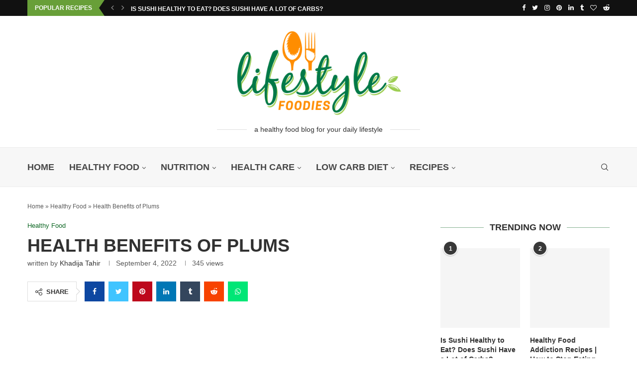

--- FILE ---
content_type: text/html; charset=UTF-8
request_url: https://www.lifestylefoodies.com/health-benefits-of-plums/
body_size: 61028
content:
<!DOCTYPE html> <html lang="en-US"> <head><link rel="preconnect" href="https://fonts.gstatic.com" crossorigin /><link rel="dns-prefetch" href="https://fonts.gstatic.com" /> <meta charset="UTF-8"> <meta http-equiv="X-UA-Compatible" content="IE=edge"> <meta name="viewport" content="width=device-width, initial-scale=1"> <link rel="profile" href="https://gmpg.org/xfn/11"/> <link rel="shortcut icon" href="https://lifestylefoodies.com/wp-content/uploads/2022/08/favicon.png" type="image/x-icon"/> <link rel="apple-touch-icon" sizes="180x180" href="https://lifestylefoodies.com/wp-content/uploads/2022/08/favicon.png"> <link rel="alternate" type="application/rss+xml" title="Lifestyle Foodies RSS Feed" href="https://www.lifestylefoodies.com/feed/"/> <link rel="alternate" type="application/atom+xml" title="Lifestyle Foodies Atom Feed" href="https://www.lifestylefoodies.com/feed/atom/"/> <link rel="pingback" href="https://www.lifestylefoodies.com/xmlrpc.php"/> <!--[if lt IE 9]> [script_0] <![endif]--> <link rel='preconnect' href='https://fonts.googleapis.com'/> <link rel='preconnect' href='https://fonts.gstatic.com'/> <meta http-equiv='x-dns-prefetch-control' content='on'> <link rel='dns-prefetch' href='//fonts.googleapis.com'/> <link rel='dns-prefetch' href='//fonts.gstatic.com'/> <link rel='dns-prefetch' href='//s.gravatar.com'/> <link rel='dns-prefetch' href='//www.google-analytics.com'/> <meta name='robots' content='index, follow, max-image-preview:large, max-snippet:-1, max-video-preview:-1'/> <style>img:is([sizes="auto" i], [sizes^="auto," i]) { contain-intrinsic-size: 3000px 1500px }</style> <title>Health Benefits of Plums - Lifestyle Foodies🍎</title> <meta name="description" content="Plums are unimaginably nutritious, with a combination of health benefits to offer. I will impart to you the health benefits of plums."/> <link rel="canonical" href="https://www.lifestylefoodies.com/health-benefits-of-plums/"/> <meta property="og:locale" content="en_US"/> <meta property="og:type" content="article"/> <meta property="og:title" content="Health Benefits of Plums - Lifestyle Foodies"/> <meta property="og:description" content="Plums are unimaginably nutritious, with a combination of health benefits to offer. I will impart to you the health benefits of plums."/> <meta property="og:url" content="https://www.lifestylefoodies.com/health-benefits-of-plums/"/> <meta property="og:site_name" content="Lifestyle Foodies"/> <meta property="article:publisher" content="https://www.facebook.com/lifestylefoodies/"/> <meta property="article:published_time" content="2022-09-04T15:59:00+00:00"/> <meta property="article:modified_time" content="2022-09-04T12:22:15+00:00"/> <meta property="og:image" content="https://www.lifestylefoodies.com/wp-content/uploads/2022/09/health-benefit.jpg"/> <meta property="og:image:width" content="800"/> <meta property="og:image:height" content="700"/> <meta property="og:image:type" content="image/jpeg"/> <meta name="author" content="Khadija Tahir"/> <meta name="twitter:card" content="summary_large_image"/> <meta name="twitter:creator" content="@lifestylefoodi"/> <meta name="twitter:site" content="@lifestylefoodi"/> <meta name="twitter:label1" content="Written by"/> <meta name="twitter:data1" content="Khadija Tahir"/> <meta name="twitter:label2" content="Est. reading time"/> <meta name="twitter:data2" content="6 minutes"/> <script type="application/ld+json" class="yoast-schema-graph">{"@context":"https://schema.org","@graph":[{"@type":["Article","BlogPosting"],"@id":"https://www.lifestylefoodies.com/health-benefits-of-plums/#article","isPartOf":{"@id":"https://www.lifestylefoodies.com/health-benefits-of-plums/"},"author":{"name":"Khadija Tahir","@id":"https://www.lifestylefoodies.com/#/schema/person/dddf01a355a842b5927399783fdff539"},"headline":"Health Benefits of Plums","datePublished":"2022-09-04T15:59:00+00:00","dateModified":"2022-09-04T12:22:15+00:00","mainEntityOfPage":{"@id":"https://www.lifestylefoodies.com/health-benefits-of-plums/"},"wordCount":1129,"commentCount":0,"publisher":{"@id":"https://www.lifestylefoodies.com/#organization"},"image":{"@id":"https://www.lifestylefoodies.com/health-benefits-of-plums/#primaryimage"},"thumbnailUrl":"https://www.lifestylefoodies.com/wp-content/uploads/2022/09/health-benefit.jpg","keywords":["Health Benefits","plums"],"articleSection":["Healthy Food"],"inLanguage":"en-US","potentialAction":[{"@type":"CommentAction","name":"Comment","target":["https://www.lifestylefoodies.com/health-benefits-of-plums/#respond"]}],"copyrightYear":"2022","copyrightHolder":{"@id":"https://www.lifestylefoodies.com/#organization"}},{"@type":"WebPage","@id":"https://www.lifestylefoodies.com/health-benefits-of-plums/","url":"https://www.lifestylefoodies.com/health-benefits-of-plums/","name":"Health Benefits of Plums - Lifestyle Foodies🍎","isPartOf":{"@id":"https://www.lifestylefoodies.com/#website"},"primaryImageOfPage":{"@id":"https://www.lifestylefoodies.com/health-benefits-of-plums/#primaryimage"},"image":{"@id":"https://www.lifestylefoodies.com/health-benefits-of-plums/#primaryimage"},"thumbnailUrl":"https://www.lifestylefoodies.com/wp-content/uploads/2022/09/health-benefit.jpg","datePublished":"2022-09-04T15:59:00+00:00","dateModified":"2022-09-04T12:22:15+00:00","description":"Plums are unimaginably nutritious, with a combination of health benefits to offer. I will impart to you the health benefits of plums.","breadcrumb":{"@id":"https://www.lifestylefoodies.com/health-benefits-of-plums/#breadcrumb"},"inLanguage":"en-US","potentialAction":[{"@type":"ReadAction","target":["https://www.lifestylefoodies.com/health-benefits-of-plums/"]}]},{"@type":"ImageObject","inLanguage":"en-US","@id":"https://www.lifestylefoodies.com/health-benefits-of-plums/#primaryimage","url":"https://www.lifestylefoodies.com/wp-content/uploads/2022/09/health-benefit.jpg","contentUrl":"https://www.lifestylefoodies.com/wp-content/uploads/2022/09/health-benefit.jpg","width":800,"height":700,"caption":"Health Benefits of Plums"},{"@type":"BreadcrumbList","@id":"https://www.lifestylefoodies.com/health-benefits-of-plums/#breadcrumb","itemListElement":[{"@type":"ListItem","position":1,"name":"Home","item":"https://www.lifestylefoodies.com/"},{"@type":"ListItem","position":2,"name":"Healthy Food","item":"https://www.lifestylefoodies.com/healthy-food/"},{"@type":"ListItem","position":3,"name":"Health Benefits of Plums"}]},{"@type":"WebSite","@id":"https://www.lifestylefoodies.com/#website","url":"https://www.lifestylefoodies.com/","name":"Lifestyle Foodies","description":"A Healthy Food Blog for Your Daily Lifestyle","publisher":{"@id":"https://www.lifestylefoodies.com/#organization"},"potentialAction":[{"@type":"SearchAction","target":{"@type":"EntryPoint","urlTemplate":"https://www.lifestylefoodies.com/?s={search_term_string}"},"query-input":{"@type":"PropertyValueSpecification","valueRequired":true,"valueName":"search_term_string"}}],"inLanguage":"en-US"},{"@type":["Organization","Place"],"@id":"https://www.lifestylefoodies.com/#organization","name":"Lifestyle Foodies","url":"https://www.lifestylefoodies.com/","logo":{"@id":"https://www.lifestylefoodies.com/health-benefits-of-plums/#local-main-organization-logo"},"image":{"@id":"https://www.lifestylefoodies.com/health-benefits-of-plums/#local-main-organization-logo"},"sameAs":["https://www.facebook.com/lifestylefoodies/","https://x.com/lifestylefoodi","https://www.instagram.com/lifestyle_foodies/"],"address":{"@id":"https://www.lifestylefoodies.com/health-benefits-of-plums/#local-main-place-address"},"geo":{"@type":"GeoCoordinates","latitude":"40.898064","longitude":"-74.981084"},"telephone":["6124921453"],"openingHoursSpecification":{"@type":"OpeningHoursSpecification","dayOfWeek":["Monday","Tuesday","Wednesday","Thursday","Friday","Saturday","Sunday"],"opens":"00:00","closes":"23:59"},"email":"lifestylefoodies22@gmail.com","faxNumber":"Lifestyle Foodies"},{"@type":"Person","@id":"https://www.lifestylefoodies.com/#/schema/person/dddf01a355a842b5927399783fdff539","name":"Khadija Tahir","image":{"@type":"ImageObject","inLanguage":"en-US","@id":"https://www.lifestylefoodies.com/#/schema/person/image/","url":"https://secure.gravatar.com/avatar/bdb1c4b0b8eccb58a516e9b67aae6266?s=96&d=mm&r=g","contentUrl":"https://secure.gravatar.com/avatar/bdb1c4b0b8eccb58a516e9b67aae6266?s=96&d=mm&r=g","caption":"Khadija Tahir"},"description":"Hello! I'm a food blogger with a passion for cooking, baking, and all things culinary. From creating delicious recipes to exploring new restaurants and cuisines, I love everything about food and the joy it brings. My journey as a food blogger started with a love for experimenting in the kitchen and a desire to share my creations with you guys. Over time, I've honed my skills and developed a keen sense of taste and flavor, which I incorporate into my recipes. As someone who believes that food is not just about sustenance but also about pleasure, I'm always on the lookout for new and exciting ingredients and flavor combinations to incorporate into my dishes. From healthy and nutritious meals to decadent desserts, I strive to create dishes that are both delicious and visually appealing. Whether you're a seasoned cook or a newbie in the kitchen, I hope to inspire you to try new things, explore different cuisines, and most importantly, have fun with food. So come along on this food journey with me, and let's savor every bite together.","sameAs":["https://lifestylefoodies.com"],"birthDate":"2000-01-08","gender":"female","knowsAbout":["Blog Writing","Article Writing","Script Writing","Editor","Researcher"],"knowsLanguage":["English","Urdu"],"url":"https://www.lifestylefoodies.com/author/khadija/"},{"@type":"PostalAddress","@id":"https://www.lifestylefoodies.com/health-benefits-of-plums/#local-main-place-address","streetAddress":"575 Madison Avenue,, Midtown East, Manhattan","addressLocality":"New York City","postalCode":"10022","addressRegion":"NY","addressCountry":"US"},{"@type":"ImageObject","inLanguage":"en-US","@id":"https://www.lifestylefoodies.com/health-benefits-of-plums/#local-main-organization-logo","url":"https://www.lifestylefoodies.com/wp-content/uploads/2022/08/life-style-foodies-logo.png","contentUrl":"https://www.lifestylefoodies.com/wp-content/uploads/2022/08/life-style-foodies-logo.png","width":800,"height":414,"caption":"Lifestyle Foodies"}]}</script> <meta name="geo.placename" content="New York City"/> <meta name="geo.position" content="40.898064;-74.981084"/> <meta name="geo.region" content="United States (US)"/> <link rel='dns-prefetch' href='//www.googletagmanager.com'/> <link rel='dns-prefetch' href='//fonts.googleapis.com'/> <link rel='dns-prefetch' href='//pagead2.googlesyndication.com'/> <link rel="alternate" type="application/rss+xml" title="Lifestyle Foodies &raquo; Feed" href="https://www.lifestylefoodies.com/feed/"/> <link rel="alternate" type="application/rss+xml" title="Lifestyle Foodies &raquo; Comments Feed" href="https://www.lifestylefoodies.com/comments/feed/"/> <link rel="alternate" type="application/rss+xml" title="Lifestyle Foodies &raquo; Health Benefits of Plums Comments Feed" href="https://www.lifestylefoodies.com/health-benefits-of-plums/feed/"/> <script type="PenciLazyScript" data-pencilazy-type="text/javascript">
/* <![CDATA[ */
window._wpemojiSettings = {"baseUrl":"https:\/\/s.w.org\/images\/core\/emoji\/15.0.3\/72x72\/","ext":".png","svgUrl":"https:\/\/s.w.org\/images\/core\/emoji\/15.0.3\/svg\/","svgExt":".svg","source":{"concatemoji":"https:\/\/www.lifestylefoodies.com\/wp-includes\/js\/wp-emoji-release.min.js"}};
/*! This file is auto-generated */
!function(i,n){var o,s,e;function c(e){try{var t={supportTests:e,timestamp:(new Date).valueOf()};sessionStorage.setItem(o,JSON.stringify(t))}catch(e){}}function p(e,t,n){e.clearRect(0,0,e.canvas.width,e.canvas.height),e.fillText(t,0,0);var t=new Uint32Array(e.getImageData(0,0,e.canvas.width,e.canvas.height).data),r=(e.clearRect(0,0,e.canvas.width,e.canvas.height),e.fillText(n,0,0),new Uint32Array(e.getImageData(0,0,e.canvas.width,e.canvas.height).data));return t.every(function(e,t){return e===r[t]})}function u(e,t,n){switch(t){case"flag":return n(e,"\ud83c\udff3\ufe0f\u200d\u26a7\ufe0f","\ud83c\udff3\ufe0f\u200b\u26a7\ufe0f")?!1:!n(e,"\ud83c\uddfa\ud83c\uddf3","\ud83c\uddfa\u200b\ud83c\uddf3")&&!n(e,"\ud83c\udff4\udb40\udc67\udb40\udc62\udb40\udc65\udb40\udc6e\udb40\udc67\udb40\udc7f","\ud83c\udff4\u200b\udb40\udc67\u200b\udb40\udc62\u200b\udb40\udc65\u200b\udb40\udc6e\u200b\udb40\udc67\u200b\udb40\udc7f");case"emoji":return!n(e,"\ud83d\udc26\u200d\u2b1b","\ud83d\udc26\u200b\u2b1b")}return!1}function f(e,t,n){var r="undefined"!=typeof WorkerGlobalScope&&self instanceof WorkerGlobalScope?new OffscreenCanvas(300,150):i.createElement("canvas"),a=r.getContext("2d",{willReadFrequently:!0}),o=(a.textBaseline="top",a.font="600 32px Arial",{});return e.forEach(function(e){o[e]=t(a,e,n)}),o}function t(e){var t=i.createElement("script");t.src=e,t.defer=!0,i.head.appendChild(t)}"undefined"!=typeof Promise&&(o="wpEmojiSettingsSupports",s=["flag","emoji"],n.supports={everything:!0,everythingExceptFlag:!0},e=new Promise(function(e){i.addEventListener("DOMContentLoaded",e,{once:!0})}),new Promise(function(t){var n=function(){try{var e=JSON.parse(sessionStorage.getItem(o));if("object"==typeof e&&"number"==typeof e.timestamp&&(new Date).valueOf()<e.timestamp+604800&&"object"==typeof e.supportTests)return e.supportTests}catch(e){}return null}();if(!n){if("undefined"!=typeof Worker&&"undefined"!=typeof OffscreenCanvas&&"undefined"!=typeof URL&&URL.createObjectURL&&"undefined"!=typeof Blob)try{var e="postMessage("+f.toString()+"("+[JSON.stringify(s),u.toString(),p.toString()].join(",")+"));",r=new Blob([e],{type:"text/javascript"}),a=new Worker(URL.createObjectURL(r),{name:"wpTestEmojiSupports"});return void(a.onmessage=function(e){c(n=e.data),a.terminate(),t(n)})}catch(e){}c(n=f(s,u,p))}t(n)}).then(function(e){for(var t in e)n.supports[t]=e[t],n.supports.everything=n.supports.everything&&n.supports[t],"flag"!==t&&(n.supports.everythingExceptFlag=n.supports.everythingExceptFlag&&n.supports[t]);n.supports.everythingExceptFlag=n.supports.everythingExceptFlag&&!n.supports.flag,n.DOMReady=!1,n.readyCallback=function(){n.DOMReady=!0}}).then(function(){return e}).then(function(){var e;n.supports.everything||(n.readyCallback(),(e=n.source||{}).concatemoji?t(e.concatemoji):e.wpemoji&&e.twemoji&&(t(e.twemoji),t(e.wpemoji)))}))}((window,document),window._wpemojiSettings);
/* ]]> */
</script> <style data-penci-cache='cached' id='soledad_pagespeed-sgr-css'>.sgr-main{transform:scale(.895);transform-origin:0 0;clear:both;padding:10px 0 5px 0;}</style><link rel="stylesheet" id="sgr-css" media="all" data-soledad_pagespeed-delay data-href="https://www.lifestylefoodies.com/wp-content/plugins/simple-google-recaptcha/sgr.css"/> <style id='wp-emoji-styles-inline-css' type='text/css'> img.wp-smiley, img.emoji { display: inline !important; border: none !important; box-shadow: none !important; height: 1em !important; width: 1em !important; margin: 0 0.07em !important; vertical-align: -0.1em !important; background: none !important; padding: 0 !important; } </style> <style data-penci-cache='cached' id='soledad_pagespeed-wp-block-library-css'>@charset "UTF-8";:where(.wp-block-button__link){border-radius:9999px;box-shadow:none;padding:calc(.667em + 2px) calc(1.333em + 2px);text-decoration:none;}.wp-block-categories{box-sizing:border-box;}:where(.wp-block-columns){margin-bottom:1.75em;}:where(.wp-block-columns.has-background){padding:1.25em 2.375em;}:where(.wp-block-post-comments input[type=submit]){border:none;}:where(.wp-block-cover-image:not(.has-text-color)),:where(.wp-block-cover:not(.has-text-color)){color:#fff;}:where(.wp-block-cover-image.is-light:not(.has-text-color)),:where(.wp-block-cover.is-light:not(.has-text-color)){color:#000;}.wp-block-embed{overflow-wrap:break-word;}.wp-block-embed__wrapper{position:relative;}:where(.wp-block-file){margin-bottom:1.5em;}:where(.wp-block-file__button){border-radius:2em;display:inline-block;padding:.5em 1em;}:where(.wp-block-file__button):is(a):active,:where(.wp-block-file__button):is(a):focus,:where(.wp-block-file__button):is(a):hover,:where(.wp-block-file__button):is(a):visited{box-shadow:none;color:#fff;opacity:.85;text-decoration:none;}.wp-block-group{box-sizing:border-box;}.wp-block-image img{box-sizing:border-box;height:auto;max-width:100%;vertical-align:bottom;}.wp-block-image[style*=border-radius] img,.wp-block-image[style*=border-radius]>a{border-radius:inherit;}.wp-block-image :where(.has-border-color){border-style:solid;}.wp-block-image :where([style*=border-top-color]){border-top-style:solid;}.wp-block-image :where([style*=border-right-color]){border-right-style:solid;}.wp-block-image :where([style*=border-bottom-color]){border-bottom-style:solid;}.wp-block-image :where([style*=border-left-color]){border-left-style:solid;}.wp-block-image :where([style*=border-width]){border-style:solid;}.wp-block-image :where([style*=border-top-width]){border-top-style:solid;}.wp-block-image :where([style*=border-right-width]){border-right-style:solid;}.wp-block-image :where([style*=border-bottom-width]){border-bottom-style:solid;}.wp-block-image :where([style*=border-left-width]){border-left-style:solid;}.wp-block-image figure{margin:0;}@keyframes turn-on-visibility{0%{opacity:0;}to{opacity:1;}}@keyframes turn-off-visibility{0%{opacity:1;visibility:visible;}99%{opacity:0;visibility:visible;}to{opacity:0;visibility:hidden;}}@keyframes lightbox-zoom-in{0%{transform:translate(calc(( -100vw + var(--wp--lightbox-scrollbar-width) ) / 2 + var(--wp--lightbox-initial-left-position)),calc(-50vh + var(--wp--lightbox-initial-top-position))) scale(var(--wp--lightbox-scale));}to{transform:translate(-50%,-50%) scale(1);}}@keyframes lightbox-zoom-out{0%{transform:translate(-50%,-50%) scale(1);visibility:visible;}99%{visibility:visible;}to{transform:translate(calc(( -100vw + var(--wp--lightbox-scrollbar-width) ) / 2 + var(--wp--lightbox-initial-left-position)),calc(-50vh + var(--wp--lightbox-initial-top-position))) scale(var(--wp--lightbox-scale));visibility:hidden;}}:where(.wp-block-latest-comments:not([style*=line-height] .wp-block-latest-comments__comment)){line-height:1.1;}:where(.wp-block-latest-comments:not([style*=line-height] .wp-block-latest-comments__comment-excerpt p)){line-height:1.8;}.wp-block-latest-posts{box-sizing:border-box;}.wp-block-latest-posts.wp-block-latest-posts__list{list-style:none;padding-left:0;}.wp-block-latest-posts.wp-block-latest-posts__list li{clear:both;}ol,ul{box-sizing:border-box;}:where(.wp-block-navigation.has-background .wp-block-navigation-item a:not(.wp-element-button)),:where(.wp-block-navigation.has-background .wp-block-navigation-submenu a:not(.wp-element-button)){padding:.5em 1em;}:where(.wp-block-navigation .wp-block-navigation__submenu-container .wp-block-navigation-item a:not(.wp-element-button)),:where(.wp-block-navigation .wp-block-navigation__submenu-container .wp-block-navigation-submenu a:not(.wp-element-button)),:where(.wp-block-navigation .wp-block-navigation__submenu-container .wp-block-navigation-submenu button.wp-block-navigation-item__content),:where(.wp-block-navigation .wp-block-navigation__submenu-container .wp-block-pages-list__item button.wp-block-navigation-item__content){padding:.5em 1em;}@keyframes overlay-menu__fade-in-animation{0%{opacity:0;transform:translateY(.5em);}to{opacity:1;transform:translateY(0);}}:where(p.has-text-color:not(.has-link-color)) a{color:inherit;}:where(.wp-block-post-excerpt){margin-bottom:var(--wp--style--block-gap);margin-top:var(--wp--style--block-gap);}:where(.wp-block-preformatted.has-background){padding:1.25em 2.375em;}:where(.wp-block-pullquote){margin:0 0 1em;}:where(.wp-block-search__button){border:1px solid #ccc;padding:6px 10px;}:where(.wp-block-search__button-inside .wp-block-search__inside-wrapper){border:1px solid #949494;box-sizing:border-box;padding:4px;}:where(.wp-block-search__button-inside .wp-block-search__inside-wrapper) :where(.wp-block-search__button){padding:4px 8px;}.wp-block-table{overflow-x:auto;}.wp-block-table table{border-collapse:collapse;width:100%;}.wp-block-table td,.wp-block-table th{border:1px solid;padding:.5em;}.wp-block-table.is-style-stripes{background-color:initial;border-bottom:1px solid #f0f0f0;border-collapse:inherit;border-spacing:0;}.wp-block-table.is-style-stripes tbody tr:nth-child(odd){background-color:#f0f0f0;}.wp-block-table.is-style-stripes td,.wp-block-table.is-style-stripes th{border-color:rgba(0,0,0,0);}.wp-block-table table[style*=border-top-color] tr:first-child,.wp-block-table table[style*=border-top-color] tr:first-child td,.wp-block-table table[style*=border-top-color] tr:first-child th,.wp-block-table table[style*=border-top-color]>*,.wp-block-table table[style*=border-top-color]>* td,.wp-block-table table[style*=border-top-color]>* th{border-top-color:inherit;}.wp-block-table table[style*=border-top-color] tr:not(:first-child){border-top-color:initial;}.wp-block-table table[style*=border-right-color] td:last-child,.wp-block-table table[style*=border-right-color] th,.wp-block-table table[style*=border-right-color] tr,.wp-block-table table[style*=border-right-color]>*{border-right-color:inherit;}.wp-block-table table[style*=border-bottom-color] tr:last-child,.wp-block-table table[style*=border-bottom-color] tr:last-child td,.wp-block-table table[style*=border-bottom-color] tr:last-child th,.wp-block-table table[style*=border-bottom-color]>*,.wp-block-table table[style*=border-bottom-color]>* td,.wp-block-table table[style*=border-bottom-color]>* th{border-bottom-color:inherit;}.wp-block-table table[style*=border-bottom-color] tr:not(:last-child){border-bottom-color:initial;}.wp-block-table table[style*=border-left-color] td:first-child,.wp-block-table table[style*=border-left-color] th,.wp-block-table table[style*=border-left-color] tr,.wp-block-table table[style*=border-left-color]>*{border-left-color:inherit;}.wp-block-table table[style*=border-style] td,.wp-block-table table[style*=border-style] th,.wp-block-table table[style*=border-style] tr,.wp-block-table table[style*=border-style]>*{border-style:inherit;}.wp-block-table table[style*=border-width] td,.wp-block-table table[style*=border-width] th,.wp-block-table table[style*=border-width] tr,.wp-block-table table[style*=border-width]>*{border-style:inherit;border-width:inherit;}:where(.wp-block-term-description){margin-bottom:var(--wp--style--block-gap);margin-top:var(--wp--style--block-gap);}:where(pre.wp-block-verse){font-family:inherit;}.editor-styles-wrapper,.entry-content{counter-reset:footnotes;}a[data-fn].fn{counter-increment:footnotes;display:inline-flex;font-size:smaller;text-decoration:none;text-indent:-9999999px;vertical-align:super;}a[data-fn].fn:after{content:"[" counter(footnotes) "]";float:left;text-indent:0;}:root{--wp--preset--font-size--normal:16px;--wp--preset--font-size--huge:42px;}html :where(.has-border-color){border-style:solid;}html :where([style*=border-top-color]){border-top-style:solid;}html :where([style*=border-right-color]){border-right-style:solid;}html :where([style*=border-bottom-color]){border-bottom-style:solid;}html :where([style*=border-left-color]){border-left-style:solid;}html :where([style*=border-width]){border-style:solid;}html :where([style*=border-top-width]){border-top-style:solid;}html :where([style*=border-right-width]){border-right-style:solid;}html :where([style*=border-bottom-width]){border-bottom-style:solid;}html :where([style*=border-left-width]){border-left-style:solid;}html :where(img[class*=wp-image-]){height:auto;max-width:100%;}:where(figure){margin:0 0 1em;}html :where(.is-position-sticky){--wp-admin--admin-bar--position-offset:var(--wp-admin--admin-bar--height,0px);}@media screen and (max-width:600px) { html :where(.is-position-sticky){--wp-admin--admin-bar--position-offset:0px;} }</style><link rel="stylesheet" id="wp-block-library-css" media="all" data-soledad_pagespeed-delay data-href="https://www.lifestylefoodies.com/wp-includes/css/dist/block-library/style.min.css"/> <style id='wp-block-library-theme-inline-css' type='text/css'> .wp-block-audio :where(figcaption){color:#555;font-size:13px;text-align:center}.is-dark-theme .wp-block-audio :where(figcaption){color:#ffffffa6}.wp-block-audio{margin:0 0 1em}.wp-block-code{border:1px solid #ccc;border-radius:4px;font-family:Menlo,Consolas,monaco,monospace;padding:.8em 1em}.wp-block-embed :where(figcaption){color:#555;font-size:13px;text-align:center}.is-dark-theme .wp-block-embed :where(figcaption){color:#ffffffa6}.wp-block-embed{margin:0 0 1em}.blocks-gallery-caption{color:#555;font-size:13px;text-align:center}.is-dark-theme .blocks-gallery-caption{color:#ffffffa6}:root :where(.wp-block-image figcaption){color:#555;font-size:13px;text-align:center}.is-dark-theme :root :where(.wp-block-image figcaption){color:#ffffffa6}.wp-block-image{margin:0 0 1em}.wp-block-pullquote{border-bottom:4px solid;border-top:4px solid;color:currentColor;margin-bottom:1.75em}.wp-block-pullquote cite,.wp-block-pullquote footer,.wp-block-pullquote__citation{color:currentColor;font-size:.8125em;font-style:normal;text-transform:uppercase}.wp-block-quote{border-left:.25em solid;margin:0 0 1.75em;padding-left:1em}.wp-block-quote cite,.wp-block-quote footer{color:currentColor;font-size:.8125em;font-style:normal;position:relative}.wp-block-quote:where(.has-text-align-right){border-left:none;border-right:.25em solid;padding-left:0;padding-right:1em}.wp-block-quote:where(.has-text-align-center){border:none;padding-left:0}.wp-block-quote.is-large,.wp-block-quote.is-style-large,.wp-block-quote:where(.is-style-plain){border:none}.wp-block-search .wp-block-search__label{font-weight:700}.wp-block-search__button{border:1px solid #ccc;padding:.375em .625em}:where(.wp-block-group.has-background){padding:1.25em 2.375em}.wp-block-separator.has-css-opacity{opacity:.4}.wp-block-separator{border:none;border-bottom:2px solid;margin-left:auto;margin-right:auto}.wp-block-separator.has-alpha-channel-opacity{opacity:1}.wp-block-separator:not(.is-style-wide):not(.is-style-dots){width:100px}.wp-block-separator.has-background:not(.is-style-dots){border-bottom:none;height:1px}.wp-block-separator.has-background:not(.is-style-wide):not(.is-style-dots){height:2px}.wp-block-table{margin:0 0 1em}.wp-block-table td,.wp-block-table th{word-break:normal}.wp-block-table :where(figcaption){color:#555;font-size:13px;text-align:center}.is-dark-theme .wp-block-table :where(figcaption){color:#ffffffa6}.wp-block-video :where(figcaption){color:#555;font-size:13px;text-align:center}.is-dark-theme .wp-block-video :where(figcaption){color:#ffffffa6}.wp-block-video{margin:0 0 1em}:root :where(.wp-block-template-part.has-background){margin-bottom:0;margin-top:0;padding:1.25em 2.375em} </style> <style id='classic-theme-styles-inline-css' type='text/css'> /*! This file is auto-generated */ .wp-block-button__link{color:#fff;background-color:#32373c;border-radius:9999px;box-shadow:none;text-decoration:none;padding:calc(.667em + 2px) calc(1.333em + 2px);font-size:1.125em}.wp-block-file__button{background:#32373c;color:#fff;text-decoration:none} </style> <style id='global-styles-inline-css' type='text/css'> :root{--wp--preset--aspect-ratio--square: 1;--wp--preset--aspect-ratio--4-3: 4/3;--wp--preset--aspect-ratio--3-4: 3/4;--wp--preset--aspect-ratio--3-2: 3/2;--wp--preset--aspect-ratio--2-3: 2/3;--wp--preset--aspect-ratio--16-9: 16/9;--wp--preset--aspect-ratio--9-16: 9/16;--wp--preset--color--black: #000000;--wp--preset--color--cyan-bluish-gray: #abb8c3;--wp--preset--color--white: #ffffff;--wp--preset--color--pale-pink: #f78da7;--wp--preset--color--vivid-red: #cf2e2e;--wp--preset--color--luminous-vivid-orange: #ff6900;--wp--preset--color--luminous-vivid-amber: #fcb900;--wp--preset--color--light-green-cyan: #7bdcb5;--wp--preset--color--vivid-green-cyan: #00d084;--wp--preset--color--pale-cyan-blue: #8ed1fc;--wp--preset--color--vivid-cyan-blue: #0693e3;--wp--preset--color--vivid-purple: #9b51e0;--wp--preset--gradient--vivid-cyan-blue-to-vivid-purple: linear-gradient(135deg,rgba(6,147,227,1) 0%,rgb(155,81,224) 100%);--wp--preset--gradient--light-green-cyan-to-vivid-green-cyan: linear-gradient(135deg,rgb(122,220,180) 0%,rgb(0,208,130) 100%);--wp--preset--gradient--luminous-vivid-amber-to-luminous-vivid-orange: linear-gradient(135deg,rgba(252,185,0,1) 0%,rgba(255,105,0,1) 100%);--wp--preset--gradient--luminous-vivid-orange-to-vivid-red: linear-gradient(135deg,rgba(255,105,0,1) 0%,rgb(207,46,46) 100%);--wp--preset--gradient--very-light-gray-to-cyan-bluish-gray: linear-gradient(135deg,rgb(238,238,238) 0%,rgb(169,184,195) 100%);--wp--preset--gradient--cool-to-warm-spectrum: linear-gradient(135deg,rgb(74,234,220) 0%,rgb(151,120,209) 20%,rgb(207,42,186) 40%,rgb(238,44,130) 60%,rgb(251,105,98) 80%,rgb(254,248,76) 100%);--wp--preset--gradient--blush-light-purple: linear-gradient(135deg,rgb(255,206,236) 0%,rgb(152,150,240) 100%);--wp--preset--gradient--blush-bordeaux: linear-gradient(135deg,rgb(254,205,165) 0%,rgb(254,45,45) 50%,rgb(107,0,62) 100%);--wp--preset--gradient--luminous-dusk: linear-gradient(135deg,rgb(255,203,112) 0%,rgb(199,81,192) 50%,rgb(65,88,208) 100%);--wp--preset--gradient--pale-ocean: linear-gradient(135deg,rgb(255,245,203) 0%,rgb(182,227,212) 50%,rgb(51,167,181) 100%);--wp--preset--gradient--electric-grass: linear-gradient(135deg,rgb(202,248,128) 0%,rgb(113,206,126) 100%);--wp--preset--gradient--midnight: linear-gradient(135deg,rgb(2,3,129) 0%,rgb(40,116,252) 100%);--wp--preset--font-size--small: 12px;--wp--preset--font-size--medium: 20px;--wp--preset--font-size--large: 32px;--wp--preset--font-size--x-large: 42px;--wp--preset--font-size--normal: 14px;--wp--preset--font-size--huge: 42px;--wp--preset--spacing--20: 0.44rem;--wp--preset--spacing--30: 0.67rem;--wp--preset--spacing--40: 1rem;--wp--preset--spacing--50: 1.5rem;--wp--preset--spacing--60: 2.25rem;--wp--preset--spacing--70: 3.38rem;--wp--preset--spacing--80: 5.06rem;--wp--preset--shadow--natural: 6px 6px 9px rgba(0, 0, 0, 0.2);--wp--preset--shadow--deep: 12px 12px 50px rgba(0, 0, 0, 0.4);--wp--preset--shadow--sharp: 6px 6px 0px rgba(0, 0, 0, 0.2);--wp--preset--shadow--outlined: 6px 6px 0px -3px rgba(255, 255, 255, 1), 6px 6px rgba(0, 0, 0, 1);--wp--preset--shadow--crisp: 6px 6px 0px rgba(0, 0, 0, 1);}:where(.is-layout-flex){gap: 0.5em;}:where(.is-layout-grid){gap: 0.5em;}body .is-layout-flex{display: flex;}.is-layout-flex{flex-wrap: wrap;align-items: center;}.is-layout-flex > :is(*, div){margin: 0;}body .is-layout-grid{display: grid;}.is-layout-grid > :is(*, div){margin: 0;}:where(.wp-block-columns.is-layout-flex){gap: 2em;}:where(.wp-block-columns.is-layout-grid){gap: 2em;}:where(.wp-block-post-template.is-layout-flex){gap: 1.25em;}:where(.wp-block-post-template.is-layout-grid){gap: 1.25em;}.has-black-color{color: var(--wp--preset--color--black) !important;}.has-cyan-bluish-gray-color{color: var(--wp--preset--color--cyan-bluish-gray) !important;}.has-white-color{color: var(--wp--preset--color--white) !important;}.has-pale-pink-color{color: var(--wp--preset--color--pale-pink) !important;}.has-vivid-red-color{color: var(--wp--preset--color--vivid-red) !important;}.has-luminous-vivid-orange-color{color: var(--wp--preset--color--luminous-vivid-orange) !important;}.has-luminous-vivid-amber-color{color: var(--wp--preset--color--luminous-vivid-amber) !important;}.has-light-green-cyan-color{color: var(--wp--preset--color--light-green-cyan) !important;}.has-vivid-green-cyan-color{color: var(--wp--preset--color--vivid-green-cyan) !important;}.has-pale-cyan-blue-color{color: var(--wp--preset--color--pale-cyan-blue) !important;}.has-vivid-cyan-blue-color{color: var(--wp--preset--color--vivid-cyan-blue) !important;}.has-vivid-purple-color{color: var(--wp--preset--color--vivid-purple) !important;}.has-black-background-color{background-color: var(--wp--preset--color--black) !important;}.has-cyan-bluish-gray-background-color{background-color: var(--wp--preset--color--cyan-bluish-gray) !important;}.has-white-background-color{background-color: var(--wp--preset--color--white) !important;}.has-pale-pink-background-color{background-color: var(--wp--preset--color--pale-pink) !important;}.has-vivid-red-background-color{background-color: var(--wp--preset--color--vivid-red) !important;}.has-luminous-vivid-orange-background-color{background-color: var(--wp--preset--color--luminous-vivid-orange) !important;}.has-luminous-vivid-amber-background-color{background-color: var(--wp--preset--color--luminous-vivid-amber) !important;}.has-light-green-cyan-background-color{background-color: var(--wp--preset--color--light-green-cyan) !important;}.has-vivid-green-cyan-background-color{background-color: var(--wp--preset--color--vivid-green-cyan) !important;}.has-pale-cyan-blue-background-color{background-color: var(--wp--preset--color--pale-cyan-blue) !important;}.has-vivid-cyan-blue-background-color{background-color: var(--wp--preset--color--vivid-cyan-blue) !important;}.has-vivid-purple-background-color{background-color: var(--wp--preset--color--vivid-purple) !important;}.has-black-border-color{border-color: var(--wp--preset--color--black) !important;}.has-cyan-bluish-gray-border-color{border-color: var(--wp--preset--color--cyan-bluish-gray) !important;}.has-white-border-color{border-color: var(--wp--preset--color--white) !important;}.has-pale-pink-border-color{border-color: var(--wp--preset--color--pale-pink) !important;}.has-vivid-red-border-color{border-color: var(--wp--preset--color--vivid-red) !important;}.has-luminous-vivid-orange-border-color{border-color: var(--wp--preset--color--luminous-vivid-orange) !important;}.has-luminous-vivid-amber-border-color{border-color: var(--wp--preset--color--luminous-vivid-amber) !important;}.has-light-green-cyan-border-color{border-color: var(--wp--preset--color--light-green-cyan) !important;}.has-vivid-green-cyan-border-color{border-color: var(--wp--preset--color--vivid-green-cyan) !important;}.has-pale-cyan-blue-border-color{border-color: var(--wp--preset--color--pale-cyan-blue) !important;}.has-vivid-cyan-blue-border-color{border-color: var(--wp--preset--color--vivid-cyan-blue) !important;}.has-vivid-purple-border-color{border-color: var(--wp--preset--color--vivid-purple) !important;}.has-vivid-cyan-blue-to-vivid-purple-gradient-background{background: var(--wp--preset--gradient--vivid-cyan-blue-to-vivid-purple) !important;}.has-light-green-cyan-to-vivid-green-cyan-gradient-background{background: var(--wp--preset--gradient--light-green-cyan-to-vivid-green-cyan) !important;}.has-luminous-vivid-amber-to-luminous-vivid-orange-gradient-background{background: var(--wp--preset--gradient--luminous-vivid-amber-to-luminous-vivid-orange) !important;}.has-luminous-vivid-orange-to-vivid-red-gradient-background{background: var(--wp--preset--gradient--luminous-vivid-orange-to-vivid-red) !important;}.has-very-light-gray-to-cyan-bluish-gray-gradient-background{background: var(--wp--preset--gradient--very-light-gray-to-cyan-bluish-gray) !important;}.has-cool-to-warm-spectrum-gradient-background{background: var(--wp--preset--gradient--cool-to-warm-spectrum) !important;}.has-blush-light-purple-gradient-background{background: var(--wp--preset--gradient--blush-light-purple) !important;}.has-blush-bordeaux-gradient-background{background: var(--wp--preset--gradient--blush-bordeaux) !important;}.has-luminous-dusk-gradient-background{background: var(--wp--preset--gradient--luminous-dusk) !important;}.has-pale-ocean-gradient-background{background: var(--wp--preset--gradient--pale-ocean) !important;}.has-electric-grass-gradient-background{background: var(--wp--preset--gradient--electric-grass) !important;}.has-midnight-gradient-background{background: var(--wp--preset--gradient--midnight) !important;}.has-small-font-size{font-size: var(--wp--preset--font-size--small) !important;}.has-medium-font-size{font-size: var(--wp--preset--font-size--medium) !important;}.has-large-font-size{font-size: var(--wp--preset--font-size--large) !important;}.has-x-large-font-size{font-size: var(--wp--preset--font-size--x-large) !important;} :where(.wp-block-post-template.is-layout-flex){gap: 1.25em;}:where(.wp-block-post-template.is-layout-grid){gap: 1.25em;} :where(.wp-block-columns.is-layout-flex){gap: 2em;}:where(.wp-block-columns.is-layout-grid){gap: 2em;} :root :where(.wp-block-pullquote){font-size: 1.5em;line-height: 1.6;} </style> <style data-penci-cache='cached' id='soledad_pagespeed-contact-form-7-css'>.wpcf7 .screen-reader-response{position:absolute;overflow:hidden;clip:rect(1px,1px,1px,1px);clip-path:inset(50%);height:1px;width:1px;margin:-1px;padding:0;border:0;word-wrap:normal !important;}.wpcf7 form .wpcf7-response-output{margin:2em .5em 1em;padding:.2em 1em;border:2px solid #00a0d2;}.wpcf7 form.init .wpcf7-response-output,.wpcf7 form.resetting .wpcf7-response-output,.wpcf7 form.submitting .wpcf7-response-output{display:none;}.wpcf7-form-control-wrap{position:relative;}@keyframes spin{from{transform:rotate(0deg);}to{transform:rotate(360deg);}}@keyframes blink{from{opacity:0;}50%{opacity:1;}to{opacity:0;}}.wpcf7 [inert]{opacity:.5;}.wpcf7 input[type="file"]{cursor:pointer;}.wpcf7 input[type="file"]:disabled{cursor:default;}.wpcf7 .wpcf7-submit:disabled{cursor:not-allowed;}.wpcf7 input[type="url"],.wpcf7 input[type="email"],.wpcf7 input[type="tel"]{direction:ltr;}</style><link rel="stylesheet" id="contact-form-7-css" media="all" data-soledad_pagespeed-delay data-href="https://www.lifestylefoodies.com/wp-content/plugins/contact-form-7/includes/css/styles.css"/> <style data-penci-cache='cached' id='soledad_pagespeed-mdp-stellar-css'>.mdp-stellar-box{font-size:initial;font-weight:initial;letter-spacing:initial;}.mdp-stellar-box .mdp-box-icon{display:flex;align-items:center;position:relative;margin:0 calc(var(--mdp-stellar-space) / -2);}.mdp-stellar-box .mdp-box-icon span{white-space:nowrap;}.mdp-stellar-box .mdp-box-icon i{margin:0 calc(var(--mdp-stellar-space) / 2);}.mdp-stellar-box .mdp-stellar-tooltip{display:block;position:absolute;background:#fff;padding:.25rem .75rem;border-radius:8px;box-shadow:0 3.4px 2.7px rgba(0,0,0,.022),0 8.7px 6.9px rgba(0,0,0,.031),0 17.7px 14.2px rgba(0,0,0,.039),0 36.5px 29.2px rgba(0,0,0,.048),0 100px 80px rgba(0,0,0,.07);transition:.2s;font-size:smaller;white-space:nowrap;text-align:center;animation-name:mdp-stellar-tooltip-hide;animation-duration:.1s;animation-fill-mode:both;}.mdp-stellar-box .mdp-stellar-tooltip:after{content:"";display:block;width:0;height:0;position:absolute;border-top:8px solid #fff;border-bottom:8px solid transparent;border-left:8px solid transparent;border-right:8px solid transparent;left:calc(50% - 8px);bottom:-15px;}.mdp-stellar-box .mdp-stellar-buttons{-webkit-user-select:none;-moz-user-select:none;user-select:none;}.mdp-stellar-box .mdp-stellar-buttons .mdp-stellar-stars{display:flex;align-items:center;position:relative;}.mdp-stellar-box .mdp-stellar-buttons i{vertical-align:middle;cursor:pointer;position:relative;font-size:0;line-height:0;border:none;transition:.4s;display:inline;}.mdp-stellar-box .mdp-stellar-buttons i:hover{transition:none;}.mdp-stellar-box .mdp-stellar-buttons i svg{height:auto;}.mdp-stellar-box .mdp-stellar-buttons i svg:not(.mdp-stellar-bubbles){width:var(--mdp-stellar-size);max-width:var(--mdp-stellar-size);fill:var(--mdp-stellar-color);}.mdp-stellar-box .mdp-stellar-buttons i svg:not(.mdp-stellar-bubbles):last-child{min-width:var(--mdp-stellar-size);}.mdp-stellar-box .mdp-stellar-buttons i svg:not(.mdp-stellar-bubbles):last-child *{fill:var(--mdp-stellar-active);}.mdp-stellar-box .mdp-stellar-buttons i .mdp-stellar-segment{overflow:hidden;position:absolute;top:0;}.mdp-stellar-box.top-center>div{display:flex;align-items:center;flex-direction:column-reverse;text-align:center;}.mdp-stellar-box.top-center>div .mdp-stellar-description{margin-top:.5rem;}.mdp-stellar-box.top-center>div .mdp-box-icon{text-align:center;}.mdp-stellar-box .mdp-stellar-description h1,.mdp-stellar-box .mdp-stellar-description h2,.mdp-stellar-box .mdp-stellar-description h3,.mdp-stellar-box .mdp-stellar-description h4,.mdp-stellar-box .mdp-stellar-description h5,.mdp-stellar-box .mdp-stellar-description h6{padding:0;margin:0;}@media screen and (max-width:1025px) { .mdp-stellar-box .mdp-stellar{flex-wrap:wrap;}.mdp-stellar-box .mdp-stellar-buttons>*{margin:.5rem 0;}.mdp-stellar-box .mdp-box-icon>*{margin-top:.5rem;margin-bottom:.5rem;}.mdp-stellar-box .mdp-stellar-description{margin-top:0 !important;margin-bottom:0 !important;} }@media screen and (max-width:769px) { .mdp-stellar-box .mdp-box-icon{flex-wrap:wrap;} }@media screen and (max-width:415px) { .mdp-stellar-box>div .mdp-stellar-description{max-width:100% !important;} }.mdp-hidden{display:none !important;}.mdp-stellar-your-rating{font-size:smaller;margin-top:calc(var(--mdp-stellar-size) / 4);}@keyframes mdp-stellar-tooltip-show{from{opacity:0;transform:translate3d(0,-100%,0);}to{opacity:1;transform:translate3d(0,0,0);}}@keyframes mdp-stellar-tooltip-hide{from{opacity:1;transform:translate3d(0,0,0);}to{opacity:0;transform:translate3d(0,-100%,0);}}@keyframes mdp-stellar-rated{from{transform:scale(1.15);}25%{transform:scale(.25);}to{transform:scale(1);}}@keyframes stellar-fadeout{from{opacity:1;}to{opacity:0;}}</style><link rel="stylesheet" id="mdp-stellar-css" media="all" data-soledad_pagespeed-delay data-href="https://www.lifestylefoodies.com/wp-content/plugins/stellar/css/stellar.min.css"/> <style id='mdp-stellar-inline-css' type='text/css'> .mdp-stellar-box { --mdp-stellar-size: 35px; --mdp-stellar-color: rgba(214, 213, 207, 1); --mdp-stellar-active: rgba(252, 204, 0, 1); --mdp-stellar-hover: rgba(246, 222, 0, 1); --mdp-stellar-space: 10px; } .mdp-stellar-top { --mdp-stellar-size: 14px; --mdp-stellar-color: rgba(214, 213, 207, 1); --mdp-stellar-active: rgba(252, 204, 0, 1); --mdp-stellar-hover: rgba(246, 222, 0, 1); --mdp-stellar-space: 10px; --mdp-stellar-gutter: 11px; } </style> <link rel="stylesheet" id="penci-fonts-css" media="all" data-soledad_pagespeed-delay data-href="https://www.lifestylefoodies.com/wp-content/cache/soledad_pagespeed/css/85d76f2be638c0385669363d217550b3.css"/> <style data-penci-cache='cached' id='soledad_pagespeed-penci-main-style-css'>button::-moz-focus-inner{padding:0;border:0;}@-webkit-keyframes fadeOut{0%{opacity:1;}100%{opacity:0;}}@keyframes fadeOut{0%{opacity:1;}100%{opacity:0;}}.penci-owl-carousel{display:block;width:100%;-webkit-tap-highlight-color:transparent;position:relative;z-index:1;--pcfs-delay:.5s;}@-webkit-keyframes bounce{from,20%,53%,80%,to{-webkit-animation-timing-function:cubic-bezier(.215,.61,.355,1);animation-timing-function:cubic-bezier(.215,.61,.355,1);-webkit-transform:translate3d(0,0,0);transform:translate3d(0,0,0);}40%,43%{-webkit-animation-timing-function:cubic-bezier(.755,.05,.855,.06);animation-timing-function:cubic-bezier(.755,.05,.855,.06);-webkit-transform:translate3d(0,-30px,0);transform:translate3d(0,-30px,0);}70%{-webkit-animation-timing-function:cubic-bezier(.755,.05,.855,.06);animation-timing-function:cubic-bezier(.755,.05,.855,.06);-webkit-transform:translate3d(0,-15px,0);transform:translate3d(0,-15px,0);}90%{-webkit-transform:translate3d(0,-4px,0);transform:translate3d(0,-4px,0);}}@keyframes bounce{from,20%,53%,80%,to{-webkit-animation-timing-function:cubic-bezier(.215,.61,.355,1);animation-timing-function:cubic-bezier(.215,.61,.355,1);-webkit-transform:translate3d(0,0,0);transform:translate3d(0,0,0);}40%,43%{-webkit-animation-timing-function:cubic-bezier(.755,.05,.855,.06);animation-timing-function:cubic-bezier(.755,.05,.855,.06);-webkit-transform:translate3d(0,-30px,0);transform:translate3d(0,-30px,0);}70%{-webkit-animation-timing-function:cubic-bezier(.755,.05,.855,.06);animation-timing-function:cubic-bezier(.755,.05,.855,.06);-webkit-transform:translate3d(0,-15px,0);transform:translate3d(0,-15px,0);}90%{-webkit-transform:translate3d(0,-4px,0);transform:translate3d(0,-4px,0);}}@-webkit-keyframes flash{from,50%,to{opacity:1;}25%,75%{opacity:0;}}@keyframes flash{from,50%,to{opacity:1;}25%,75%{opacity:0;}}@-webkit-keyframes pulse{from{-webkit-transform:scale3d(1,1,1);transform:scale3d(1,1,1);}50%{-webkit-transform:scale3d(1.05,1.05,1.05);transform:scale3d(1.05,1.05,1.05);}to{-webkit-transform:scale3d(1,1,1);transform:scale3d(1,1,1);}}@keyframes pulse{from{-webkit-transform:scale3d(1,1,1);transform:scale3d(1,1,1);}50%{-webkit-transform:scale3d(1.05,1.05,1.05);transform:scale3d(1.05,1.05,1.05);}to{-webkit-transform:scale3d(1,1,1);transform:scale3d(1,1,1);}}@-webkit-keyframes rubberBand{from{-webkit-transform:scale3d(1,1,1);transform:scale3d(1,1,1);}30%{-webkit-transform:scale3d(1.25,.75,1);transform:scale3d(1.25,.75,1);}40%{-webkit-transform:scale3d(.75,1.25,1);transform:scale3d(.75,1.25,1);}50%{-webkit-transform:scale3d(1.15,.85,1);transform:scale3d(1.15,.85,1);}65%{-webkit-transform:scale3d(.95,1.05,1);transform:scale3d(.95,1.05,1);}75%{-webkit-transform:scale3d(1.05,.95,1);transform:scale3d(1.05,.95,1);}to{-webkit-transform:scale3d(1,1,1);transform:scale3d(1,1,1);}}@keyframes rubberBand{from{-webkit-transform:scale3d(1,1,1);transform:scale3d(1,1,1);}30%{-webkit-transform:scale3d(1.25,.75,1);transform:scale3d(1.25,.75,1);}40%{-webkit-transform:scale3d(.75,1.25,1);transform:scale3d(.75,1.25,1);}50%{-webkit-transform:scale3d(1.15,.85,1);transform:scale3d(1.15,.85,1);}65%{-webkit-transform:scale3d(.95,1.05,1);transform:scale3d(.95,1.05,1);}75%{-webkit-transform:scale3d(1.05,.95,1);transform:scale3d(1.05,.95,1);}to{-webkit-transform:scale3d(1,1,1);transform:scale3d(1,1,1);}}@-webkit-keyframes shake{from,to{-webkit-transform:translate3d(0,0,0);transform:translate3d(0,0,0);}10%,30%,50%,70%,90%{-webkit-transform:translate3d(-10px,0,0);transform:translate3d(-10px,0,0);}20%,40%,60%,80%{-webkit-transform:translate3d(10px,0,0);transform:translate3d(10px,0,0);}}@keyframes shake{from,to{-webkit-transform:translate3d(0,0,0);transform:translate3d(0,0,0);}10%,30%,50%,70%,90%{-webkit-transform:translate3d(-10px,0,0);transform:translate3d(-10px,0,0);}20%,40%,60%,80%{-webkit-transform:translate3d(10px,0,0);transform:translate3d(10px,0,0);}}@-webkit-keyframes headShake{0%{-webkit-transform:translateX(0);transform:translateX(0);}6.5%{-webkit-transform:translateX(-6px) rotateY(-9deg);transform:translateX(-6px) rotateY(-9deg);}18.5%{-webkit-transform:translateX(5px) rotateY(7deg);transform:translateX(5px) rotateY(7deg);}31.5%{-webkit-transform:translateX(-3px) rotateY(-5deg);transform:translateX(-3px) rotateY(-5deg);}43.5%{-webkit-transform:translateX(2px) rotateY(3deg);transform:translateX(2px) rotateY(3deg);}50%{-webkit-transform:translateX(0);transform:translateX(0);}}@keyframes headShake{0%{-webkit-transform:translateX(0);transform:translateX(0);}6.5%{-webkit-transform:translateX(-6px) rotateY(-9deg);transform:translateX(-6px) rotateY(-9deg);}18.5%{-webkit-transform:translateX(5px) rotateY(7deg);transform:translateX(5px) rotateY(7deg);}31.5%{-webkit-transform:translateX(-3px) rotateY(-5deg);transform:translateX(-3px) rotateY(-5deg);}43.5%{-webkit-transform:translateX(2px) rotateY(3deg);transform:translateX(2px) rotateY(3deg);}50%{-webkit-transform:translateX(0);transform:translateX(0);}}@-webkit-keyframes swing{20%{-webkit-transform:rotate3d(0,0,1,15deg);transform:rotate3d(0,0,1,15deg);}40%{-webkit-transform:rotate3d(0,0,1,-10deg);transform:rotate3d(0,0,1,-10deg);}60%{-webkit-transform:rotate3d(0,0,1,5deg);transform:rotate3d(0,0,1,5deg);}80%{-webkit-transform:rotate3d(0,0,1,-5deg);transform:rotate3d(0,0,1,-5deg);}to{-webkit-transform:rotate3d(0,0,1,0deg);transform:rotate3d(0,0,1,0deg);}}@keyframes swing{20%{-webkit-transform:rotate3d(0,0,1,15deg);transform:rotate3d(0,0,1,15deg);}40%{-webkit-transform:rotate3d(0,0,1,-10deg);transform:rotate3d(0,0,1,-10deg);}60%{-webkit-transform:rotate3d(0,0,1,5deg);transform:rotate3d(0,0,1,5deg);}80%{-webkit-transform:rotate3d(0,0,1,-5deg);transform:rotate3d(0,0,1,-5deg);}to{-webkit-transform:rotate3d(0,0,1,0deg);transform:rotate3d(0,0,1,0deg);}}@-webkit-keyframes tada{from{-webkit-transform:scale3d(1,1,1);transform:scale3d(1,1,1);}10%,20%{-webkit-transform:scale3d(.9,.9,.9) rotate3d(0,0,1,-3deg);transform:scale3d(.9,.9,.9) rotate3d(0,0,1,-3deg);}30%,50%,70%,90%{-webkit-transform:scale3d(1.1,1.1,1.1) rotate3d(0,0,1,3deg);transform:scale3d(1.1,1.1,1.1) rotate3d(0,0,1,3deg);}40%,60%,80%{-webkit-transform:scale3d(1.1,1.1,1.1) rotate3d(0,0,1,-3deg);transform:scale3d(1.1,1.1,1.1) rotate3d(0,0,1,-3deg);}to{-webkit-transform:scale3d(1,1,1);transform:scale3d(1,1,1);}}@keyframes tada{from{-webkit-transform:scale3d(1,1,1);transform:scale3d(1,1,1);}10%,20%{-webkit-transform:scale3d(.9,.9,.9) rotate3d(0,0,1,-3deg);transform:scale3d(.9,.9,.9) rotate3d(0,0,1,-3deg);}30%,50%,70%,90%{-webkit-transform:scale3d(1.1,1.1,1.1) rotate3d(0,0,1,3deg);transform:scale3d(1.1,1.1,1.1) rotate3d(0,0,1,3deg);}40%,60%,80%{-webkit-transform:scale3d(1.1,1.1,1.1) rotate3d(0,0,1,-3deg);transform:scale3d(1.1,1.1,1.1) rotate3d(0,0,1,-3deg);}to{-webkit-transform:scale3d(1,1,1);transform:scale3d(1,1,1);}}@-webkit-keyframes wobble{from{-webkit-transform:none;transform:none;}15%{-webkit-transform:translate3d(-25%,0,0) rotate3d(0,0,1,-5deg);transform:translate3d(-25%,0,0) rotate3d(0,0,1,-5deg);}30%{-webkit-transform:translate3d(20%,0,0) rotate3d(0,0,1,3deg);transform:translate3d(20%,0,0) rotate3d(0,0,1,3deg);}45%{-webkit-transform:translate3d(-15%,0,0) rotate3d(0,0,1,-3deg);transform:translate3d(-15%,0,0) rotate3d(0,0,1,-3deg);}60%{-webkit-transform:translate3d(10%,0,0) rotate3d(0,0,1,2deg);transform:translate3d(10%,0,0) rotate3d(0,0,1,2deg);}75%{-webkit-transform:translate3d(-5%,0,0) rotate3d(0,0,1,-1deg);transform:translate3d(-5%,0,0) rotate3d(0,0,1,-1deg);}to{-webkit-transform:none;transform:none;}}@keyframes wobble{from{-webkit-transform:none;transform:none;}15%{-webkit-transform:translate3d(-25%,0,0) rotate3d(0,0,1,-5deg);transform:translate3d(-25%,0,0) rotate3d(0,0,1,-5deg);}30%{-webkit-transform:translate3d(20%,0,0) rotate3d(0,0,1,3deg);transform:translate3d(20%,0,0) rotate3d(0,0,1,3deg);}45%{-webkit-transform:translate3d(-15%,0,0) rotate3d(0,0,1,-3deg);transform:translate3d(-15%,0,0) rotate3d(0,0,1,-3deg);}60%{-webkit-transform:translate3d(10%,0,0) rotate3d(0,0,1,2deg);transform:translate3d(10%,0,0) rotate3d(0,0,1,2deg);}75%{-webkit-transform:translate3d(-5%,0,0) rotate3d(0,0,1,-1deg);transform:translate3d(-5%,0,0) rotate3d(0,0,1,-1deg);}to{-webkit-transform:none;transform:none;}}@-webkit-keyframes jello{from,11.1%,to{-webkit-transform:none;transform:none;}22.2%{-webkit-transform:skewX(-12.5deg) skewY(-12.5deg);transform:skewX(-12.5deg) skewY(-12.5deg);}33.3%{-webkit-transform:skewX(6.25deg) skewY(6.25deg);transform:skewX(6.25deg) skewY(6.25deg);}44.4%{-webkit-transform:skewX(-3.125deg) skewY(-3.125deg);transform:skewX(-3.125deg) skewY(-3.125deg);}55.5%{-webkit-transform:skewX(1.5625deg) skewY(1.5625deg);transform:skewX(1.5625deg) skewY(1.5625deg);}66.6%{-webkit-transform:skewX(-.78125deg) skewY(-.78125deg);transform:skewX(-.78125deg) skewY(-.78125deg);}77.7%{-webkit-transform:skewX(.390625deg) skewY(.390625deg);transform:skewX(.390625deg) skewY(.390625deg);}88.8%{-webkit-transform:skewX(-.1953125deg) skewY(-.1953125deg);transform:skewX(-.1953125deg) skewY(-.1953125deg);}}@keyframes jello{from,11.1%,to{-webkit-transform:none;transform:none;}22.2%{-webkit-transform:skewX(-12.5deg) skewY(-12.5deg);transform:skewX(-12.5deg) skewY(-12.5deg);}33.3%{-webkit-transform:skewX(6.25deg) skewY(6.25deg);transform:skewX(6.25deg) skewY(6.25deg);}44.4%{-webkit-transform:skewX(-3.125deg) skewY(-3.125deg);transform:skewX(-3.125deg) skewY(-3.125deg);}55.5%{-webkit-transform:skewX(1.5625deg) skewY(1.5625deg);transform:skewX(1.5625deg) skewY(1.5625deg);}66.6%{-webkit-transform:skewX(-.78125deg) skewY(-.78125deg);transform:skewX(-.78125deg) skewY(-.78125deg);}77.7%{-webkit-transform:skewX(.390625deg) skewY(.390625deg);transform:skewX(.390625deg) skewY(.390625deg);}88.8%{-webkit-transform:skewX(-.1953125deg) skewY(-.1953125deg);transform:skewX(-.1953125deg) skewY(-.1953125deg);}}@-webkit-keyframes bounceIn{from,20%,40%,60%,80%,to{-webkit-animation-timing-function:cubic-bezier(.215,.61,.355,1);animation-timing-function:cubic-bezier(.215,.61,.355,1);}0%{opacity:0;-webkit-transform:scale3d(.3,.3,.3);transform:scale3d(.3,.3,.3);}20%{-webkit-transform:scale3d(1.1,1.1,1.1);transform:scale3d(1.1,1.1,1.1);}40%{-webkit-transform:scale3d(.9,.9,.9);transform:scale3d(.9,.9,.9);}60%{opacity:1;-webkit-transform:scale3d(1.03,1.03,1.03);transform:scale3d(1.03,1.03,1.03);}80%{-webkit-transform:scale3d(.97,.97,.97);transform:scale3d(.97,.97,.97);}to{opacity:1;-webkit-transform:scale3d(1,1,1);transform:scale3d(1,1,1);}}@keyframes bounceIn{from,20%,40%,60%,80%,to{-webkit-animation-timing-function:cubic-bezier(.215,.61,.355,1);animation-timing-function:cubic-bezier(.215,.61,.355,1);}0%{opacity:0;-webkit-transform:scale3d(.3,.3,.3);transform:scale3d(.3,.3,.3);}20%{-webkit-transform:scale3d(1.1,1.1,1.1);transform:scale3d(1.1,1.1,1.1);}40%{-webkit-transform:scale3d(.9,.9,.9);transform:scale3d(.9,.9,.9);}60%{opacity:1;-webkit-transform:scale3d(1.03,1.03,1.03);transform:scale3d(1.03,1.03,1.03);}80%{-webkit-transform:scale3d(.97,.97,.97);transform:scale3d(.97,.97,.97);}to{opacity:1;-webkit-transform:scale3d(1,1,1);transform:scale3d(1,1,1);}}@-webkit-keyframes bounceInDown{from,60%,75%,90%,to{-webkit-animation-timing-function:cubic-bezier(.215,.61,.355,1);animation-timing-function:cubic-bezier(.215,.61,.355,1);}0%{opacity:0;-webkit-transform:translate3d(0,-3000px,0);transform:translate3d(0,-3000px,0);}60%{opacity:1;-webkit-transform:translate3d(0,25px,0);transform:translate3d(0,25px,0);}75%{-webkit-transform:translate3d(0,-10px,0);transform:translate3d(0,-10px,0);}90%{-webkit-transform:translate3d(0,5px,0);transform:translate3d(0,5px,0);}to{-webkit-transform:none;transform:none;}}@keyframes bounceInDown{from,60%,75%,90%,to{-webkit-animation-timing-function:cubic-bezier(.215,.61,.355,1);animation-timing-function:cubic-bezier(.215,.61,.355,1);}0%{opacity:0;-webkit-transform:translate3d(0,-3000px,0);transform:translate3d(0,-3000px,0);}60%{opacity:1;-webkit-transform:translate3d(0,25px,0);transform:translate3d(0,25px,0);}75%{-webkit-transform:translate3d(0,-10px,0);transform:translate3d(0,-10px,0);}90%{-webkit-transform:translate3d(0,5px,0);transform:translate3d(0,5px,0);}to{-webkit-transform:none;transform:none;}}@-webkit-keyframes bounceInLeft{from,60%,75%,90%,to{-webkit-animation-timing-function:cubic-bezier(.215,.61,.355,1);animation-timing-function:cubic-bezier(.215,.61,.355,1);}0%{opacity:0;-webkit-transform:translate3d(-3000px,0,0);transform:translate3d(-3000px,0,0);}60%{opacity:1;-webkit-transform:translate3d(25px,0,0);transform:translate3d(25px,0,0);}75%{-webkit-transform:translate3d(-10px,0,0);transform:translate3d(-10px,0,0);}90%{-webkit-transform:translate3d(5px,0,0);transform:translate3d(5px,0,0);}to{-webkit-transform:none;transform:none;}}@keyframes bounceInLeft{from,60%,75%,90%,to{-webkit-animation-timing-function:cubic-bezier(.215,.61,.355,1);animation-timing-function:cubic-bezier(.215,.61,.355,1);}0%{opacity:0;-webkit-transform:translate3d(-3000px,0,0);transform:translate3d(-3000px,0,0);}60%{opacity:1;-webkit-transform:translate3d(25px,0,0);transform:translate3d(25px,0,0);}75%{-webkit-transform:translate3d(-10px,0,0);transform:translate3d(-10px,0,0);}90%{-webkit-transform:translate3d(5px,0,0);transform:translate3d(5px,0,0);}to{-webkit-transform:none;transform:none;}}@-webkit-keyframes bounceInRight{from,60%,75%,90%,to{-webkit-animation-timing-function:cubic-bezier(.215,.61,.355,1);animation-timing-function:cubic-bezier(.215,.61,.355,1);}from{opacity:0;-webkit-transform:translate3d(3000px,0,0);transform:translate3d(3000px,0,0);}60%{opacity:1;-webkit-transform:translate3d(-25px,0,0);transform:translate3d(-25px,0,0);}75%{-webkit-transform:translate3d(10px,0,0);transform:translate3d(10px,0,0);}90%{-webkit-transform:translate3d(-5px,0,0);transform:translate3d(-5px,0,0);}to{-webkit-transform:none;transform:none;}}@keyframes bounceInRight{from,60%,75%,90%,to{-webkit-animation-timing-function:cubic-bezier(.215,.61,.355,1);animation-timing-function:cubic-bezier(.215,.61,.355,1);}from{opacity:0;-webkit-transform:translate3d(3000px,0,0);transform:translate3d(3000px,0,0);}60%{opacity:1;-webkit-transform:translate3d(-25px,0,0);transform:translate3d(-25px,0,0);}75%{-webkit-transform:translate3d(10px,0,0);transform:translate3d(10px,0,0);}90%{-webkit-transform:translate3d(-5px,0,0);transform:translate3d(-5px,0,0);}to{-webkit-transform:none;transform:none;}}@-webkit-keyframes bounceInUp{from,60%,75%,90%,to{-webkit-animation-timing-function:cubic-bezier(.215,.61,.355,1);animation-timing-function:cubic-bezier(.215,.61,.355,1);}from{opacity:0;-webkit-transform:translate3d(0,3000px,0);transform:translate3d(0,3000px,0);}60%{opacity:1;-webkit-transform:translate3d(0,-20px,0);transform:translate3d(0,-20px,0);}75%{-webkit-transform:translate3d(0,10px,0);transform:translate3d(0,10px,0);}90%{-webkit-transform:translate3d(0,-5px,0);transform:translate3d(0,-5px,0);}to{-webkit-transform:translate3d(0,0,0);transform:translate3d(0,0,0);}}@keyframes bounceInUp{from,60%,75%,90%,to{-webkit-animation-timing-function:cubic-bezier(.215,.61,.355,1);animation-timing-function:cubic-bezier(.215,.61,.355,1);}from{opacity:0;-webkit-transform:translate3d(0,3000px,0);transform:translate3d(0,3000px,0);}60%{opacity:1;-webkit-transform:translate3d(0,-20px,0);transform:translate3d(0,-20px,0);}75%{-webkit-transform:translate3d(0,10px,0);transform:translate3d(0,10px,0);}90%{-webkit-transform:translate3d(0,-5px,0);transform:translate3d(0,-5px,0);}to{-webkit-transform:translate3d(0,0,0);transform:translate3d(0,0,0);}}@-webkit-keyframes bounceOut{20%{-webkit-transform:scale3d(.9,.9,.9);transform:scale3d(.9,.9,.9);}50%,55%{opacity:1;-webkit-transform:scale3d(1.1,1.1,1.1);transform:scale3d(1.1,1.1,1.1);}to{opacity:0;-webkit-transform:scale3d(.3,.3,.3);transform:scale3d(.3,.3,.3);}}@keyframes bounceOut{20%{-webkit-transform:scale3d(.9,.9,.9);transform:scale3d(.9,.9,.9);}50%,55%{opacity:1;-webkit-transform:scale3d(1.1,1.1,1.1);transform:scale3d(1.1,1.1,1.1);}to{opacity:0;-webkit-transform:scale3d(.3,.3,.3);transform:scale3d(.3,.3,.3);}}@-webkit-keyframes bounceOutDown{20%{-webkit-transform:translate3d(0,10px,0);transform:translate3d(0,10px,0);}40%,45%{opacity:1;-webkit-transform:translate3d(0,-20px,0);transform:translate3d(0,-20px,0);}to{opacity:0;-webkit-transform:translate3d(0,2000px,0);transform:translate3d(0,2000px,0);}}@keyframes bounceOutDown{20%{-webkit-transform:translate3d(0,10px,0);transform:translate3d(0,10px,0);}40%,45%{opacity:1;-webkit-transform:translate3d(0,-20px,0);transform:translate3d(0,-20px,0);}to{opacity:0;-webkit-transform:translate3d(0,2000px,0);transform:translate3d(0,2000px,0);}}@-webkit-keyframes bounceOutLeft{20%{opacity:1;-webkit-transform:translate3d(20px,0,0);transform:translate3d(20px,0,0);}to{opacity:0;-webkit-transform:translate3d(-2000px,0,0);transform:translate3d(-2000px,0,0);}}@keyframes bounceOutLeft{20%{opacity:1;-webkit-transform:translate3d(20px,0,0);transform:translate3d(20px,0,0);}to{opacity:0;-webkit-transform:translate3d(-2000px,0,0);transform:translate3d(-2000px,0,0);}}@-webkit-keyframes bounceOutRight{20%{opacity:1;-webkit-transform:translate3d(-20px,0,0);transform:translate3d(-20px,0,0);}to{opacity:0;-webkit-transform:translate3d(2000px,0,0);transform:translate3d(2000px,0,0);}}@keyframes bounceOutRight{20%{opacity:1;-webkit-transform:translate3d(-20px,0,0);transform:translate3d(-20px,0,0);}to{opacity:0;-webkit-transform:translate3d(2000px,0,0);transform:translate3d(2000px,0,0);}}@-webkit-keyframes bounceOutUp{20%{-webkit-transform:translate3d(0,-10px,0);transform:translate3d(0,-10px,0);}40%,45%{opacity:1;-webkit-transform:translate3d(0,20px,0);transform:translate3d(0,20px,0);}to{opacity:0;-webkit-transform:translate3d(0,-2000px,0);transform:translate3d(0,-2000px,0);}}@keyframes bounceOutUp{20%{-webkit-transform:translate3d(0,-10px,0);transform:translate3d(0,-10px,0);}40%,45%{opacity:1;-webkit-transform:translate3d(0,20px,0);transform:translate3d(0,20px,0);}to{opacity:0;-webkit-transform:translate3d(0,-2000px,0);transform:translate3d(0,-2000px,0);}}@-webkit-keyframes fadeIn{from{opacity:0;}to{opacity:1;}}@keyframes fadeIn{from{opacity:0;}to{opacity:1;}}@-webkit-keyframes fadeInDown{from{opacity:0;-webkit-transform:translate3d(0,-100%,0);transform:translate3d(0,-100%,0);}to{opacity:1;-webkit-transform:none;transform:none;}}@keyframes fadeInDown{from{opacity:0;-webkit-transform:translate3d(0,-100%,0);transform:translate3d(0,-100%,0);}to{opacity:1;-webkit-transform:none;transform:none;}}@-webkit-keyframes fadeInDownBig{from{opacity:0;-webkit-transform:translate3d(0,-2000px,0);transform:translate3d(0,-2000px,0);}to{opacity:1;-webkit-transform:none;transform:none;}}@keyframes fadeInDownBig{from{opacity:0;-webkit-transform:translate3d(0,-2000px,0);transform:translate3d(0,-2000px,0);}to{opacity:1;-webkit-transform:none;transform:none;}}@-webkit-keyframes fadeInLeft{from{opacity:0;-webkit-transform:translate3d(-100%,0,0);transform:translate3d(-100%,0,0);}to{opacity:1;-webkit-transform:none;transform:none;}}@keyframes fadeInLeft{from{opacity:0;-webkit-transform:translate3d(-100%,0,0);transform:translate3d(-100%,0,0);}to{opacity:1;-webkit-transform:none;transform:none;}}@-webkit-keyframes fadeInLeftBig{from{opacity:0;-webkit-transform:translate3d(-2000px,0,0);transform:translate3d(-2000px,0,0);}to{opacity:1;-webkit-transform:none;transform:none;}}@keyframes fadeInLeftBig{from{opacity:0;-webkit-transform:translate3d(-2000px,0,0);transform:translate3d(-2000px,0,0);}to{opacity:1;-webkit-transform:none;transform:none;}}@-webkit-keyframes fadeInRight{from{opacity:0;-webkit-transform:translate3d(100%,0,0);transform:translate3d(100%,0,0);}to{opacity:1;-webkit-transform:none;transform:none;}}@keyframes fadeInRight{from{opacity:0;-webkit-transform:translate3d(100%,0,0);transform:translate3d(100%,0,0);}to{opacity:1;-webkit-transform:none;transform:none;}}@-webkit-keyframes fadeInRightBig{from{opacity:0;-webkit-transform:translate3d(2000px,0,0);transform:translate3d(2000px,0,0);}to{opacity:1;-webkit-transform:none;transform:none;}}@keyframes fadeInRightBig{from{opacity:0;-webkit-transform:translate3d(2000px,0,0);transform:translate3d(2000px,0,0);}to{opacity:1;-webkit-transform:none;transform:none;}}@-webkit-keyframes fadeInUp{from{opacity:0;-webkit-transform:translate3d(0,100%,0);transform:translate3d(0,100%,0);}to{opacity:1;-webkit-transform:none;transform:none;}}@keyframes fadeInUp{from{opacity:0;-webkit-transform:translate3d(0,100%,0);transform:translate3d(0,100%,0);}to{opacity:1;-webkit-transform:none;transform:none;}}@-webkit-keyframes fadeInUpBig{from{opacity:0;-webkit-transform:translate3d(0,2000px,0);transform:translate3d(0,2000px,0);}to{opacity:1;-webkit-transform:none;transform:none;}}@keyframes fadeInUpBig{from{opacity:0;-webkit-transform:translate3d(0,2000px,0);transform:translate3d(0,2000px,0);}to{opacity:1;-webkit-transform:none;transform:none;}}@-webkit-keyframes fadeOut{from{opacity:1;}to{opacity:0;}}@keyframes fadeOut{from{opacity:1;}to{opacity:0;}}@-webkit-keyframes fadeOutDown{from{opacity:1;}to{opacity:0;-webkit-transform:translate3d(0,100%,0);transform:translate3d(0,100%,0);}}@keyframes fadeOutDown{from{opacity:1;}to{opacity:0;-webkit-transform:translate3d(0,100%,0);transform:translate3d(0,100%,0);}}@-webkit-keyframes fadeOutDownBig{from{opacity:1;}to{opacity:0;-webkit-transform:translate3d(0,2000px,0);transform:translate3d(0,2000px,0);}}@keyframes fadeOutDownBig{from{opacity:1;}to{opacity:0;-webkit-transform:translate3d(0,2000px,0);transform:translate3d(0,2000px,0);}}@-webkit-keyframes fadeOutLeft{from{opacity:1;}to{opacity:0;-webkit-transform:translate3d(-100%,0,0);transform:translate3d(-100%,0,0);}}@keyframes fadeOutLeft{from{opacity:1;}to{opacity:0;-webkit-transform:translate3d(-100%,0,0);transform:translate3d(-100%,0,0);}}@-webkit-keyframes fadeOutLeftBig{from{opacity:1;}to{opacity:0;-webkit-transform:translate3d(-2000px,0,0);transform:translate3d(-2000px,0,0);}}@keyframes fadeOutLeftBig{from{opacity:1;}to{opacity:0;-webkit-transform:translate3d(-2000px,0,0);transform:translate3d(-2000px,0,0);}}@-webkit-keyframes fadeOutRight{from{opacity:1;}to{opacity:0;-webkit-transform:translate3d(100%,0,0);transform:translate3d(100%,0,0);}}@keyframes fadeOutRight{from{opacity:1;}to{opacity:0;-webkit-transform:translate3d(100%,0,0);transform:translate3d(100%,0,0);}}@-webkit-keyframes fadeOutRightBig{from{opacity:1;}to{opacity:0;-webkit-transform:translate3d(2000px,0,0);transform:translate3d(2000px,0,0);}}@keyframes fadeOutRightBig{from{opacity:1;}to{opacity:0;-webkit-transform:translate3d(2000px,0,0);transform:translate3d(2000px,0,0);}}@-webkit-keyframes fadeOutUp{from{opacity:1;}to{opacity:0;-webkit-transform:translate3d(0,-100%,0);transform:translate3d(0,-100%,0);}}@keyframes fadeOutUp{from{opacity:1;}to{opacity:0;-webkit-transform:translate3d(0,-100%,0);transform:translate3d(0,-100%,0);}}@-webkit-keyframes fadeOutUpBig{from{opacity:1;}to{opacity:0;-webkit-transform:translate3d(0,-2000px,0);transform:translate3d(0,-2000px,0);}}@keyframes fadeOutUpBig{from{opacity:1;}to{opacity:0;-webkit-transform:translate3d(0,-2000px,0);transform:translate3d(0,-2000px,0);}}@-webkit-keyframes flip{from{-webkit-transform:perspective(400px) rotate3d(0,1,0,-360deg);transform:perspective(400px) rotate3d(0,1,0,-360deg);-webkit-animation-timing-function:ease-out;animation-timing-function:ease-out;}40%{-webkit-transform:perspective(400px) translate3d(0,0,150px) rotate3d(0,1,0,-190deg);transform:perspective(400px) translate3d(0,0,150px) rotate3d(0,1,0,-190deg);-webkit-animation-timing-function:ease-out;animation-timing-function:ease-out;}50%{-webkit-transform:perspective(400px) translate3d(0,0,150px) rotate3d(0,1,0,-170deg);transform:perspective(400px) translate3d(0,0,150px) rotate3d(0,1,0,-170deg);-webkit-animation-timing-function:ease-in;animation-timing-function:ease-in;}80%{-webkit-transform:perspective(400px) scale3d(.95,.95,.95);transform:perspective(400px) scale3d(.95,.95,.95);-webkit-animation-timing-function:ease-in;animation-timing-function:ease-in;}to{-webkit-transform:perspective(400px);transform:perspective(400px);-webkit-animation-timing-function:ease-in;animation-timing-function:ease-in;}}@keyframes flip{from{-webkit-transform:perspective(400px) rotate3d(0,1,0,-360deg);transform:perspective(400px) rotate3d(0,1,0,-360deg);-webkit-animation-timing-function:ease-out;animation-timing-function:ease-out;}40%{-webkit-transform:perspective(400px) translate3d(0,0,150px) rotate3d(0,1,0,-190deg);transform:perspective(400px) translate3d(0,0,150px) rotate3d(0,1,0,-190deg);-webkit-animation-timing-function:ease-out;animation-timing-function:ease-out;}50%{-webkit-transform:perspective(400px) translate3d(0,0,150px) rotate3d(0,1,0,-170deg);transform:perspective(400px) translate3d(0,0,150px) rotate3d(0,1,0,-170deg);-webkit-animation-timing-function:ease-in;animation-timing-function:ease-in;}80%{-webkit-transform:perspective(400px) scale3d(.95,.95,.95);transform:perspective(400px) scale3d(.95,.95,.95);-webkit-animation-timing-function:ease-in;animation-timing-function:ease-in;}to{-webkit-transform:perspective(400px);transform:perspective(400px);-webkit-animation-timing-function:ease-in;animation-timing-function:ease-in;}}@-webkit-keyframes flipInX{from{-webkit-transform:perspective(400px) rotate3d(1,0,0,90deg);transform:perspective(400px) rotate3d(1,0,0,90deg);-webkit-animation-timing-function:ease-in;animation-timing-function:ease-in;opacity:0;}40%{-webkit-transform:perspective(400px) rotate3d(1,0,0,-20deg);transform:perspective(400px) rotate3d(1,0,0,-20deg);-webkit-animation-timing-function:ease-in;animation-timing-function:ease-in;}60%{-webkit-transform:perspective(400px) rotate3d(1,0,0,10deg);transform:perspective(400px) rotate3d(1,0,0,10deg);opacity:1;}80%{-webkit-transform:perspective(400px) rotate3d(1,0,0,-5deg);transform:perspective(400px) rotate3d(1,0,0,-5deg);}to{-webkit-transform:perspective(400px);transform:perspective(400px);}}@keyframes flipInX{from{-webkit-transform:perspective(400px) rotate3d(1,0,0,90deg);transform:perspective(400px) rotate3d(1,0,0,90deg);-webkit-animation-timing-function:ease-in;animation-timing-function:ease-in;opacity:0;}40%{-webkit-transform:perspective(400px) rotate3d(1,0,0,-20deg);transform:perspective(400px) rotate3d(1,0,0,-20deg);-webkit-animation-timing-function:ease-in;animation-timing-function:ease-in;}60%{-webkit-transform:perspective(400px) rotate3d(1,0,0,10deg);transform:perspective(400px) rotate3d(1,0,0,10deg);opacity:1;}80%{-webkit-transform:perspective(400px) rotate3d(1,0,0,-5deg);transform:perspective(400px) rotate3d(1,0,0,-5deg);}to{-webkit-transform:perspective(400px);transform:perspective(400px);}}@-webkit-keyframes flipInY{from{-webkit-transform:perspective(400px) rotate3d(0,1,0,90deg);transform:perspective(400px) rotate3d(0,1,0,90deg);-webkit-animation-timing-function:ease-in;animation-timing-function:ease-in;opacity:0;}40%{-webkit-transform:perspective(400px) rotate3d(0,1,0,-20deg);transform:perspective(400px) rotate3d(0,1,0,-20deg);-webkit-animation-timing-function:ease-in;animation-timing-function:ease-in;}60%{-webkit-transform:perspective(400px) rotate3d(0,1,0,10deg);transform:perspective(400px) rotate3d(0,1,0,10deg);opacity:1;}80%{-webkit-transform:perspective(400px) rotate3d(0,1,0,-5deg);transform:perspective(400px) rotate3d(0,1,0,-5deg);}to{-webkit-transform:perspective(400px);transform:perspective(400px);}}@keyframes flipInY{from{-webkit-transform:perspective(400px) rotate3d(0,1,0,90deg);transform:perspective(400px) rotate3d(0,1,0,90deg);-webkit-animation-timing-function:ease-in;animation-timing-function:ease-in;opacity:0;}40%{-webkit-transform:perspective(400px) rotate3d(0,1,0,-20deg);transform:perspective(400px) rotate3d(0,1,0,-20deg);-webkit-animation-timing-function:ease-in;animation-timing-function:ease-in;}60%{-webkit-transform:perspective(400px) rotate3d(0,1,0,10deg);transform:perspective(400px) rotate3d(0,1,0,10deg);opacity:1;}80%{-webkit-transform:perspective(400px) rotate3d(0,1,0,-5deg);transform:perspective(400px) rotate3d(0,1,0,-5deg);}to{-webkit-transform:perspective(400px);transform:perspective(400px);}}@-webkit-keyframes flipOutX{from{-webkit-transform:perspective(400px);transform:perspective(400px);}30%{-webkit-transform:perspective(400px) rotate3d(1,0,0,-20deg);transform:perspective(400px) rotate3d(1,0,0,-20deg);opacity:1;}to{-webkit-transform:perspective(400px) rotate3d(1,0,0,90deg);transform:perspective(400px) rotate3d(1,0,0,90deg);opacity:0;}}@keyframes flipOutX{from{-webkit-transform:perspective(400px);transform:perspective(400px);}30%{-webkit-transform:perspective(400px) rotate3d(1,0,0,-20deg);transform:perspective(400px) rotate3d(1,0,0,-20deg);opacity:1;}to{-webkit-transform:perspective(400px) rotate3d(1,0,0,90deg);transform:perspective(400px) rotate3d(1,0,0,90deg);opacity:0;}}@-webkit-keyframes flipOutY{from{-webkit-transform:perspective(400px);transform:perspective(400px);}30%{-webkit-transform:perspective(400px) rotate3d(0,1,0,-15deg);transform:perspective(400px) rotate3d(0,1,0,-15deg);opacity:1;}to{-webkit-transform:perspective(400px) rotate3d(0,1,0,90deg);transform:perspective(400px) rotate3d(0,1,0,90deg);opacity:0;}}@keyframes flipOutY{from{-webkit-transform:perspective(400px);transform:perspective(400px);}30%{-webkit-transform:perspective(400px) rotate3d(0,1,0,-15deg);transform:perspective(400px) rotate3d(0,1,0,-15deg);opacity:1;}to{-webkit-transform:perspective(400px) rotate3d(0,1,0,90deg);transform:perspective(400px) rotate3d(0,1,0,90deg);opacity:0;}}@-webkit-keyframes lightSpeedIn{from{-webkit-transform:translate3d(100%,0,0) skewX(-30deg);transform:translate3d(100%,0,0) skewX(-30deg);opacity:0;}60%{-webkit-transform:skewX(20deg);transform:skewX(20deg);opacity:1;}80%{-webkit-transform:skewX(-5deg);transform:skewX(-5deg);opacity:1;}to{-webkit-transform:none;transform:none;opacity:1;}}@keyframes lightSpeedIn{from{-webkit-transform:translate3d(100%,0,0) skewX(-30deg);transform:translate3d(100%,0,0) skewX(-30deg);opacity:0;}60%{-webkit-transform:skewX(20deg);transform:skewX(20deg);opacity:1;}80%{-webkit-transform:skewX(-5deg);transform:skewX(-5deg);opacity:1;}to{-webkit-transform:none;transform:none;opacity:1;}}@-webkit-keyframes lightSpeedOut{from{opacity:1;}to{-webkit-transform:translate3d(100%,0,0) skewX(30deg);transform:translate3d(100%,0,0) skewX(30deg);opacity:0;}}@keyframes lightSpeedOut{from{opacity:1;}to{-webkit-transform:translate3d(100%,0,0) skewX(30deg);transform:translate3d(100%,0,0) skewX(30deg);opacity:0;}}@-webkit-keyframes rotateIn{from{-webkit-transform-origin:center;transform-origin:center;-webkit-transform:rotate3d(0,0,1,-200deg);transform:rotate3d(0,0,1,-200deg);opacity:0;}to{-webkit-transform-origin:center;transform-origin:center;-webkit-transform:none;transform:none;opacity:1;}}@keyframes rotateIn{from{-webkit-transform-origin:center;transform-origin:center;-webkit-transform:rotate3d(0,0,1,-200deg);transform:rotate3d(0,0,1,-200deg);opacity:0;}to{-webkit-transform-origin:center;transform-origin:center;-webkit-transform:none;transform:none;opacity:1;}}@-webkit-keyframes rotateInDownLeft{from{-webkit-transform-origin:left bottom;transform-origin:left bottom;-webkit-transform:rotate3d(0,0,1,-45deg);transform:rotate3d(0,0,1,-45deg);opacity:0;}to{-webkit-transform-origin:left bottom;transform-origin:left bottom;-webkit-transform:none;transform:none;opacity:1;}}@keyframes rotateInDownLeft{from{-webkit-transform-origin:left bottom;transform-origin:left bottom;-webkit-transform:rotate3d(0,0,1,-45deg);transform:rotate3d(0,0,1,-45deg);opacity:0;}to{-webkit-transform-origin:left bottom;transform-origin:left bottom;-webkit-transform:none;transform:none;opacity:1;}}@-webkit-keyframes rotateInDownRight{from{-webkit-transform-origin:right bottom;transform-origin:right bottom;-webkit-transform:rotate3d(0,0,1,45deg);transform:rotate3d(0,0,1,45deg);opacity:0;}to{-webkit-transform-origin:right bottom;transform-origin:right bottom;-webkit-transform:none;transform:none;opacity:1;}}@keyframes rotateInDownRight{from{-webkit-transform-origin:right bottom;transform-origin:right bottom;-webkit-transform:rotate3d(0,0,1,45deg);transform:rotate3d(0,0,1,45deg);opacity:0;}to{-webkit-transform-origin:right bottom;transform-origin:right bottom;-webkit-transform:none;transform:none;opacity:1;}}@-webkit-keyframes rotateInUpLeft{from{-webkit-transform-origin:left bottom;transform-origin:left bottom;-webkit-transform:rotate3d(0,0,1,45deg);transform:rotate3d(0,0,1,45deg);opacity:0;}to{-webkit-transform-origin:left bottom;transform-origin:left bottom;-webkit-transform:none;transform:none;opacity:1;}}@keyframes rotateInUpLeft{from{-webkit-transform-origin:left bottom;transform-origin:left bottom;-webkit-transform:rotate3d(0,0,1,45deg);transform:rotate3d(0,0,1,45deg);opacity:0;}to{-webkit-transform-origin:left bottom;transform-origin:left bottom;-webkit-transform:none;transform:none;opacity:1;}}@-webkit-keyframes rotateInUpRight{from{-webkit-transform-origin:right bottom;transform-origin:right bottom;-webkit-transform:rotate3d(0,0,1,-90deg);transform:rotate3d(0,0,1,-90deg);opacity:0;}to{-webkit-transform-origin:right bottom;transform-origin:right bottom;-webkit-transform:none;transform:none;opacity:1;}}@keyframes rotateInUpRight{from{-webkit-transform-origin:right bottom;transform-origin:right bottom;-webkit-transform:rotate3d(0,0,1,-90deg);transform:rotate3d(0,0,1,-90deg);opacity:0;}to{-webkit-transform-origin:right bottom;transform-origin:right bottom;-webkit-transform:none;transform:none;opacity:1;}}@-webkit-keyframes rotateOut{from{-webkit-transform-origin:center;transform-origin:center;opacity:1;}to{-webkit-transform-origin:center;transform-origin:center;-webkit-transform:rotate3d(0,0,1,200deg);transform:rotate3d(0,0,1,200deg);opacity:0;}}@keyframes rotateOut{from{-webkit-transform-origin:center;transform-origin:center;opacity:1;}to{-webkit-transform-origin:center;transform-origin:center;-webkit-transform:rotate3d(0,0,1,200deg);transform:rotate3d(0,0,1,200deg);opacity:0;}}@-webkit-keyframes rotateOutDownLeft{from{-webkit-transform-origin:left bottom;transform-origin:left bottom;opacity:1;}to{-webkit-transform-origin:left bottom;transform-origin:left bottom;-webkit-transform:rotate3d(0,0,1,45deg);transform:rotate3d(0,0,1,45deg);opacity:0;}}@keyframes rotateOutDownLeft{from{-webkit-transform-origin:left bottom;transform-origin:left bottom;opacity:1;}to{-webkit-transform-origin:left bottom;transform-origin:left bottom;-webkit-transform:rotate3d(0,0,1,45deg);transform:rotate3d(0,0,1,45deg);opacity:0;}}@-webkit-keyframes rotateOutDownRight{from{-webkit-transform-origin:right bottom;transform-origin:right bottom;opacity:1;}to{-webkit-transform-origin:right bottom;transform-origin:right bottom;-webkit-transform:rotate3d(0,0,1,-45deg);transform:rotate3d(0,0,1,-45deg);opacity:0;}}@keyframes rotateOutDownRight{from{-webkit-transform-origin:right bottom;transform-origin:right bottom;opacity:1;}to{-webkit-transform-origin:right bottom;transform-origin:right bottom;-webkit-transform:rotate3d(0,0,1,-45deg);transform:rotate3d(0,0,1,-45deg);opacity:0;}}@-webkit-keyframes rotateOutUpLeft{from{-webkit-transform-origin:left bottom;transform-origin:left bottom;opacity:1;}to{-webkit-transform-origin:left bottom;transform-origin:left bottom;-webkit-transform:rotate3d(0,0,1,-45deg);transform:rotate3d(0,0,1,-45deg);opacity:0;}}@keyframes rotateOutUpLeft{from{-webkit-transform-origin:left bottom;transform-origin:left bottom;opacity:1;}to{-webkit-transform-origin:left bottom;transform-origin:left bottom;-webkit-transform:rotate3d(0,0,1,-45deg);transform:rotate3d(0,0,1,-45deg);opacity:0;}}@-webkit-keyframes rotateOutUpRight{from{-webkit-transform-origin:right bottom;transform-origin:right bottom;opacity:1;}to{-webkit-transform-origin:right bottom;transform-origin:right bottom;-webkit-transform:rotate3d(0,0,1,90deg);transform:rotate3d(0,0,1,90deg);opacity:0;}}@keyframes rotateOutUpRight{from{-webkit-transform-origin:right bottom;transform-origin:right bottom;opacity:1;}to{-webkit-transform-origin:right bottom;transform-origin:right bottom;-webkit-transform:rotate3d(0,0,1,90deg);transform:rotate3d(0,0,1,90deg);opacity:0;}}@-webkit-keyframes hinge{0%{-webkit-transform-origin:top left;transform-origin:top left;-webkit-animation-timing-function:ease-in-out;animation-timing-function:ease-in-out;}20%,60%{-webkit-transform:rotate3d(0,0,1,80deg);transform:rotate3d(0,0,1,80deg);-webkit-transform-origin:top left;transform-origin:top left;-webkit-animation-timing-function:ease-in-out;animation-timing-function:ease-in-out;}40%,80%{-webkit-transform:rotate3d(0,0,1,60deg);transform:rotate3d(0,0,1,60deg);-webkit-transform-origin:top left;transform-origin:top left;-webkit-animation-timing-function:ease-in-out;animation-timing-function:ease-in-out;opacity:1;}to{-webkit-transform:translate3d(0,700px,0);transform:translate3d(0,700px,0);opacity:0;}}@keyframes hinge{0%{-webkit-transform-origin:top left;transform-origin:top left;-webkit-animation-timing-function:ease-in-out;animation-timing-function:ease-in-out;}20%,60%{-webkit-transform:rotate3d(0,0,1,80deg);transform:rotate3d(0,0,1,80deg);-webkit-transform-origin:top left;transform-origin:top left;-webkit-animation-timing-function:ease-in-out;animation-timing-function:ease-in-out;}40%,80%{-webkit-transform:rotate3d(0,0,1,60deg);transform:rotate3d(0,0,1,60deg);-webkit-transform-origin:top left;transform-origin:top left;-webkit-animation-timing-function:ease-in-out;animation-timing-function:ease-in-out;opacity:1;}to{-webkit-transform:translate3d(0,700px,0);transform:translate3d(0,700px,0);opacity:0;}}@-webkit-keyframes rollIn{from{opacity:0;-webkit-transform:translate3d(-100%,0,0) rotate3d(0,0,1,-120deg);transform:translate3d(-100%,0,0) rotate3d(0,0,1,-120deg);}to{opacity:1;-webkit-transform:none;transform:none;}}@keyframes rollIn{from{opacity:0;-webkit-transform:translate3d(-100%,0,0) rotate3d(0,0,1,-120deg);transform:translate3d(-100%,0,0) rotate3d(0,0,1,-120deg);}to{opacity:1;-webkit-transform:none;transform:none;}}@-webkit-keyframes rollOut{from{opacity:1;}to{opacity:0;-webkit-transform:translate3d(100%,0,0) rotate3d(0,0,1,120deg);transform:translate3d(100%,0,0) rotate3d(0,0,1,120deg);}}@keyframes rollOut{from{opacity:1;}to{opacity:0;-webkit-transform:translate3d(100%,0,0) rotate3d(0,0,1,120deg);transform:translate3d(100%,0,0) rotate3d(0,0,1,120deg);}}@-webkit-keyframes zoomIn{from{opacity:0;-webkit-transform:scale3d(.3,.3,.3);transform:scale3d(.3,.3,.3);}50%{opacity:1;}}@keyframes zoomIn{from{opacity:0;-webkit-transform:scale3d(.3,.3,.3);transform:scale3d(.3,.3,.3);}50%{opacity:1;}}@-webkit-keyframes zoomInDown{from{opacity:0;-webkit-transform:scale3d(.1,.1,.1) translate3d(0,-1000px,0);transform:scale3d(.1,.1,.1) translate3d(0,-1000px,0);-webkit-animation-timing-function:cubic-bezier(.55,.055,.675,.19);animation-timing-function:cubic-bezier(.55,.055,.675,.19);}60%{opacity:1;-webkit-transform:scale3d(.475,.475,.475) translate3d(0,60px,0);transform:scale3d(.475,.475,.475) translate3d(0,60px,0);-webkit-animation-timing-function:cubic-bezier(.175,.885,.32,1);animation-timing-function:cubic-bezier(.175,.885,.32,1);}}@keyframes zoomInDown{from{opacity:0;-webkit-transform:scale3d(.1,.1,.1) translate3d(0,-1000px,0);transform:scale3d(.1,.1,.1) translate3d(0,-1000px,0);-webkit-animation-timing-function:cubic-bezier(.55,.055,.675,.19);animation-timing-function:cubic-bezier(.55,.055,.675,.19);}60%{opacity:1;-webkit-transform:scale3d(.475,.475,.475) translate3d(0,60px,0);transform:scale3d(.475,.475,.475) translate3d(0,60px,0);-webkit-animation-timing-function:cubic-bezier(.175,.885,.32,1);animation-timing-function:cubic-bezier(.175,.885,.32,1);}}@-webkit-keyframes zoomInLeft{from{opacity:0;-webkit-transform:scale3d(.1,.1,.1) translate3d(-1000px,0,0);transform:scale3d(.1,.1,.1) translate3d(-1000px,0,0);-webkit-animation-timing-function:cubic-bezier(.55,.055,.675,.19);animation-timing-function:cubic-bezier(.55,.055,.675,.19);}60%{opacity:1;-webkit-transform:scale3d(.475,.475,.475) translate3d(10px,0,0);transform:scale3d(.475,.475,.475) translate3d(10px,0,0);-webkit-animation-timing-function:cubic-bezier(.175,.885,.32,1);animation-timing-function:cubic-bezier(.175,.885,.32,1);}}@keyframes zoomInLeft{from{opacity:0;-webkit-transform:scale3d(.1,.1,.1) translate3d(-1000px,0,0);transform:scale3d(.1,.1,.1) translate3d(-1000px,0,0);-webkit-animation-timing-function:cubic-bezier(.55,.055,.675,.19);animation-timing-function:cubic-bezier(.55,.055,.675,.19);}60%{opacity:1;-webkit-transform:scale3d(.475,.475,.475) translate3d(10px,0,0);transform:scale3d(.475,.475,.475) translate3d(10px,0,0);-webkit-animation-timing-function:cubic-bezier(.175,.885,.32,1);animation-timing-function:cubic-bezier(.175,.885,.32,1);}}@-webkit-keyframes zoomInRight{from{opacity:0;-webkit-transform:scale3d(.1,.1,.1) translate3d(1000px,0,0);transform:scale3d(.1,.1,.1) translate3d(1000px,0,0);-webkit-animation-timing-function:cubic-bezier(.55,.055,.675,.19);animation-timing-function:cubic-bezier(.55,.055,.675,.19);}60%{opacity:1;-webkit-transform:scale3d(.475,.475,.475) translate3d(-10px,0,0);transform:scale3d(.475,.475,.475) translate3d(-10px,0,0);-webkit-animation-timing-function:cubic-bezier(.175,.885,.32,1);animation-timing-function:cubic-bezier(.175,.885,.32,1);}}@keyframes zoomInRight{from{opacity:0;-webkit-transform:scale3d(.1,.1,.1) translate3d(1000px,0,0);transform:scale3d(.1,.1,.1) translate3d(1000px,0,0);-webkit-animation-timing-function:cubic-bezier(.55,.055,.675,.19);animation-timing-function:cubic-bezier(.55,.055,.675,.19);}60%{opacity:1;-webkit-transform:scale3d(.475,.475,.475) translate3d(-10px,0,0);transform:scale3d(.475,.475,.475) translate3d(-10px,0,0);-webkit-animation-timing-function:cubic-bezier(.175,.885,.32,1);animation-timing-function:cubic-bezier(.175,.885,.32,1);}}@-webkit-keyframes zoomInUp{from{opacity:0;-webkit-transform:scale3d(.1,.1,.1) translate3d(0,1000px,0);transform:scale3d(.1,.1,.1) translate3d(0,1000px,0);-webkit-animation-timing-function:cubic-bezier(.55,.055,.675,.19);animation-timing-function:cubic-bezier(.55,.055,.675,.19);}60%{opacity:1;-webkit-transform:scale3d(.475,.475,.475) translate3d(0,-60px,0);transform:scale3d(.475,.475,.475) translate3d(0,-60px,0);-webkit-animation-timing-function:cubic-bezier(.175,.885,.32,1);animation-timing-function:cubic-bezier(.175,.885,.32,1);}}@keyframes zoomInUp{from{opacity:0;-webkit-transform:scale3d(.1,.1,.1) translate3d(0,1000px,0);transform:scale3d(.1,.1,.1) translate3d(0,1000px,0);-webkit-animation-timing-function:cubic-bezier(.55,.055,.675,.19);animation-timing-function:cubic-bezier(.55,.055,.675,.19);}60%{opacity:1;-webkit-transform:scale3d(.475,.475,.475) translate3d(0,-60px,0);transform:scale3d(.475,.475,.475) translate3d(0,-60px,0);-webkit-animation-timing-function:cubic-bezier(.175,.885,.32,1);animation-timing-function:cubic-bezier(.175,.885,.32,1);}}@-webkit-keyframes zoomOut{from{opacity:1;}50%{opacity:0;-webkit-transform:scale3d(.3,.3,.3);transform:scale3d(.3,.3,.3);}to{opacity:0;}}@keyframes zoomOut{from{opacity:1;}50%{opacity:0;-webkit-transform:scale3d(.3,.3,.3);transform:scale3d(.3,.3,.3);}to{opacity:0;}}@-webkit-keyframes zoomOutDown{40%{opacity:1;-webkit-transform:scale3d(.475,.475,.475) translate3d(0,-60px,0);transform:scale3d(.475,.475,.475) translate3d(0,-60px,0);-webkit-animation-timing-function:cubic-bezier(.55,.055,.675,.19);animation-timing-function:cubic-bezier(.55,.055,.675,.19);}to{opacity:0;-webkit-transform:scale3d(.1,.1,.1) translate3d(0,2000px,0);transform:scale3d(.1,.1,.1) translate3d(0,2000px,0);-webkit-transform-origin:center bottom;transform-origin:center bottom;-webkit-animation-timing-function:cubic-bezier(.175,.885,.32,1);animation-timing-function:cubic-bezier(.175,.885,.32,1);}}@keyframes zoomOutDown{40%{opacity:1;-webkit-transform:scale3d(.475,.475,.475) translate3d(0,-60px,0);transform:scale3d(.475,.475,.475) translate3d(0,-60px,0);-webkit-animation-timing-function:cubic-bezier(.55,.055,.675,.19);animation-timing-function:cubic-bezier(.55,.055,.675,.19);}to{opacity:0;-webkit-transform:scale3d(.1,.1,.1) translate3d(0,2000px,0);transform:scale3d(.1,.1,.1) translate3d(0,2000px,0);-webkit-transform-origin:center bottom;transform-origin:center bottom;-webkit-animation-timing-function:cubic-bezier(.175,.885,.32,1);animation-timing-function:cubic-bezier(.175,.885,.32,1);}}@-webkit-keyframes zoomOutLeft{40%{opacity:1;-webkit-transform:scale3d(.475,.475,.475) translate3d(42px,0,0);transform:scale3d(.475,.475,.475) translate3d(42px,0,0);}to{opacity:0;-webkit-transform:scale(.1) translate3d(-2000px,0,0);transform:scale(.1) translate3d(-2000px,0,0);-webkit-transform-origin:left center;transform-origin:left center;}}@keyframes zoomOutLeft{40%{opacity:1;-webkit-transform:scale3d(.475,.475,.475) translate3d(42px,0,0);transform:scale3d(.475,.475,.475) translate3d(42px,0,0);}to{opacity:0;-webkit-transform:scale(.1) translate3d(-2000px,0,0);transform:scale(.1) translate3d(-2000px,0,0);-webkit-transform-origin:left center;transform-origin:left center;}}@-webkit-keyframes zoomOutRight{40%{opacity:1;-webkit-transform:scale3d(.475,.475,.475) translate3d(-42px,0,0);transform:scale3d(.475,.475,.475) translate3d(-42px,0,0);}to{opacity:0;-webkit-transform:scale(.1) translate3d(2000px,0,0);transform:scale(.1) translate3d(2000px,0,0);-webkit-transform-origin:right center;transform-origin:right center;}}@keyframes zoomOutRight{40%{opacity:1;-webkit-transform:scale3d(.475,.475,.475) translate3d(-42px,0,0);transform:scale3d(.475,.475,.475) translate3d(-42px,0,0);}to{opacity:0;-webkit-transform:scale(.1) translate3d(2000px,0,0);transform:scale(.1) translate3d(2000px,0,0);-webkit-transform-origin:right center;transform-origin:right center;}}@-webkit-keyframes zoomOutUp{40%{opacity:1;-webkit-transform:scale3d(.475,.475,.475) translate3d(0,60px,0);transform:scale3d(.475,.475,.475) translate3d(0,60px,0);-webkit-animation-timing-function:cubic-bezier(.55,.055,.675,.19);animation-timing-function:cubic-bezier(.55,.055,.675,.19);}to{opacity:0;-webkit-transform:scale3d(.1,.1,.1) translate3d(0,-2000px,0);transform:scale3d(.1,.1,.1) translate3d(0,-2000px,0);-webkit-transform-origin:center bottom;transform-origin:center bottom;-webkit-animation-timing-function:cubic-bezier(.175,.885,.32,1);animation-timing-function:cubic-bezier(.175,.885,.32,1);}}@keyframes zoomOutUp{40%{opacity:1;-webkit-transform:scale3d(.475,.475,.475) translate3d(0,60px,0);transform:scale3d(.475,.475,.475) translate3d(0,60px,0);-webkit-animation-timing-function:cubic-bezier(.55,.055,.675,.19);animation-timing-function:cubic-bezier(.55,.055,.675,.19);}to{opacity:0;-webkit-transform:scale3d(.1,.1,.1) translate3d(0,-2000px,0);transform:scale3d(.1,.1,.1) translate3d(0,-2000px,0);-webkit-transform-origin:center bottom;transform-origin:center bottom;-webkit-animation-timing-function:cubic-bezier(.175,.885,.32,1);animation-timing-function:cubic-bezier(.175,.885,.32,1);}}@-webkit-keyframes slideInDown{from{-webkit-transform:translate3d(0,-100%,0);transform:translate3d(0,-100%,0);visibility:visible;}to{-webkit-transform:translate3d(0,0,0);transform:translate3d(0,0,0);}}@keyframes slideInDown{from{-webkit-transform:translate3d(0,-100%,0);transform:translate3d(0,-100%,0);visibility:visible;}to{-webkit-transform:translate3d(0,0,0);transform:translate3d(0,0,0);}}@-webkit-keyframes slideInLeft{from{-webkit-transform:translate3d(-100%,0,0);transform:translate3d(-100%,0,0);visibility:visible;}to{-webkit-transform:translate3d(0,0,0);transform:translate3d(0,0,0);}}@keyframes slideInLeft{from{-webkit-transform:translate3d(-100%,0,0);transform:translate3d(-100%,0,0);visibility:visible;}to{-webkit-transform:translate3d(0,0,0);transform:translate3d(0,0,0);}}@-webkit-keyframes slideInRight{from{-webkit-transform:translate3d(100%,0,0);transform:translate3d(100%,0,0);visibility:visible;}to{-webkit-transform:translate3d(0,0,0);transform:translate3d(0,0,0);}}@keyframes slideInRight{from{-webkit-transform:translate3d(100%,0,0);transform:translate3d(100%,0,0);visibility:visible;}to{-webkit-transform:translate3d(0,0,0);transform:translate3d(0,0,0);}}@-webkit-keyframes slideInUp{from{-webkit-transform:translate3d(0,100%,0);transform:translate3d(0,100%,0);visibility:visible;}to{-webkit-transform:translate3d(0,0,0);transform:translate3d(0,0,0);}}@keyframes slideInUp{from{-webkit-transform:translate3d(0,100%,0);transform:translate3d(0,100%,0);visibility:visible;}to{-webkit-transform:translate3d(0,0,0);transform:translate3d(0,0,0);}}@-webkit-keyframes slideOutDown{from{-webkit-transform:translate3d(0,0,0);transform:translate3d(0,0,0);}to{visibility:hidden;-webkit-transform:translate3d(0,100%,0);transform:translate3d(0,100%,0);}}@keyframes slideOutDown{from{-webkit-transform:translate3d(0,0,0);transform:translate3d(0,0,0);}to{visibility:hidden;-webkit-transform:translate3d(0,100%,0);transform:translate3d(0,100%,0);}}@-webkit-keyframes slideOutLeft{from{-webkit-transform:translate3d(0,0,0);transform:translate3d(0,0,0);}to{visibility:hidden;-webkit-transform:translate3d(-100%,0,0);transform:translate3d(-100%,0,0);}}@keyframes slideOutLeft{from{-webkit-transform:translate3d(0,0,0);transform:translate3d(0,0,0);}to{visibility:hidden;-webkit-transform:translate3d(-100%,0,0);transform:translate3d(-100%,0,0);}}@-webkit-keyframes slideOutRight{from{-webkit-transform:translate3d(0,0,0);transform:translate3d(0,0,0);}to{visibility:hidden;-webkit-transform:translate3d(100%,0,0);transform:translate3d(100%,0,0);}}@keyframes slideOutRight{from{-webkit-transform:translate3d(0,0,0);transform:translate3d(0,0,0);}to{visibility:hidden;-webkit-transform:translate3d(100%,0,0);transform:translate3d(100%,0,0);}}@-webkit-keyframes slideOutUp{from{-webkit-transform:translate3d(0,0,0);transform:translate3d(0,0,0);}to{visibility:hidden;-webkit-transform:translate3d(0,-100%,0);transform:translate3d(0,-100%,0);}}@keyframes slideOutUp{from{-webkit-transform:translate3d(0,0,0);transform:translate3d(0,0,0);}to{visibility:hidden;-webkit-transform:translate3d(0,-100%,0);transform:translate3d(0,-100%,0);}}@-webkit-keyframes justified-gallery-show-caption-animation{from{opacity:0;}to{opacity:.7;}}@-moz-keyframes justified-gallery-show-caption-animation{from{opacity:0;}to{opacity:.7;}}@-o-keyframes justified-gallery-show-caption-animation{from{opacity:0;}to{opacity:.7;}}@keyframes justified-gallery-show-caption-animation{from{opacity:0;}to{opacity:.7;}}@-webkit-keyframes justified-gallery-show-entry-animation{from{opacity:0;}to{opacity:1;}}@-moz-keyframes justified-gallery-show-entry-animation{from{opacity:0;}to{opacity:1;}}@-o-keyframes justified-gallery-show-entry-animation{from{opacity:0;}to{opacity:1;}}@keyframes justified-gallery-show-entry-animation{from{opacity:0;}to{opacity:1;}}*{box-sizing:border-box;-webkit-box-sizing:border-box;-moz-box-sizing:border-box;-moz-box-sizing:border-box;outline:none;}*,html,body,div,dl,dt,dd,ul,ol,li,h1,h2,h3,h4,h5,h6,pre,form,label,fieldset,input,p,blockquote,th,td{margin:0;padding:0;}input{background-color:transparent;}table{border-collapse:collapse;border-spacing:0;}fieldset,img{border:0;}address,caption,cite,code,dfn,strong,th,var{font-style:normal;font-weight:normal;}ol,ul,li{list-style:none;}h1,h2,h3,h4,h5,h6{font-size:100%;font-weight:normal;}strong{font-weight:bold;}img{max-width:100%;vertical-align:top;height:auto;}a img{border:none;}body:not(.penci-fawesome-ver5) .penci-faicon{font-family:"FontAwesome";font-weight:normal;}textarea,input[type="text"],input[type="email"],input[type="search"],input[type="button"],input[type="submit"],button{-webkit-appearance:none;border-radius:0;-webkit-border-radius:0;}p:empty:before{content:none;}html,body{-webkit-font-smoothing:antialiased;}body{font-family:var(--pcbody-font);color:#313131;background-color:#fff;font-size:14px;overflow-x:hidden;text-rendering:optimizeLegibility;-webkit-font-smoothing:antialiased;-moz-osx-font-smoothing:grayscale;--pcbg-cl:#fff;--pctext-cl:#313131;--pcborder-cl:#dedede;--pcheading-cl:#313131;--pcmeta-cl:#888;--pcaccent-cl:#6eb48c;--pcbody-font:"PT Serif",serif;--pchead-font:"Raleway",sans-serif;--pchead-wei:bold;--pchd-mg:60px;--pcctain:1170px;--pcctain2:1400px;--pcajs_tcl:var(--pcheading-cl);--pcajs_thcl:var(--pcaccent-cl);--pcajs_mcl:var(--pcmeta-cl);--pcajs_mhcl:var(--pcmeta-cl);--pcajs_ncl:var(--pctext-cl);--pcajs_bcl:var(--pcborder-cl);--pcajs_bgcl:var(--pcbg-cl);--pcajs_bghcl:#f9f9f9;--pcajs_tfz:13px;--pcajs_mfz:12px;--pcajs_nfz:13px;}textarea{min-height:100px;}input[type="email"],input[type="date"],input[type="search"],input[type="number"],input[type="text"],input[type="tel"],input[type="url"],input[type="password"],textarea,select{font-family:var(--pcbody-font);padding:11px 20px;max-width:100%;width:100%;border:1px solid var(--pcborder-cl);border-radius:0;background-color:transparent;box-shadow:none;color:var(--pctext-cl);vertical-align:middle;font-size:inherit;}input[type='email']:focus,input[type='date']:focus,input[type='search']:focus,input[type='number']:focus,input[type='text']:focus,input[type='tel']:focus,input[type='url']:focus,input[type='password']:focus,textarea:focus,select:focus{outline:none;}button,[type="submit"],[type="button"]{font-family:var(--pchead-font);font-weight:var(--pchead-wei);padding:12px 20px;font-size:13px;line-height:1.2;background-color:var(--pcaccent-cl);color:#fff;text-align:center;display:inline-block;outline:none;border:0;border-radius:0;box-shadow:none;text-decoration:none;text-shadow:none;cursor:pointer;text-transform:uppercase;}button[disabled],input[disabled]{opacity:.6 !important;cursor:default;}p{font-size:14px;line-height:28px;}a{text-decoration:none;color:var(--pcaccent-cl);transition:color .3s;-webkit-transition:color .3s;-moz-transition:color .3s;outline:none;cursor:pointer;}a:hover{}h1,h2,h3,h4,h5,h6{font-family:var(--pchead-font);font-style:normal;font-weight:var(--pchead-wei);}.container{width:var(--pcctain);margin:0 auto;}.container.penci_sidebar:before,.container.penci_sidebar:after{content:"";display:table;clear:both;}body:not(.penci-fawesome-ver5) .penci-faicon.fa-facebook-f:before,body:not(.penci-fawesome-ver5) .penci-faicon.fa-facebook:before{content:"";}#main{width:100%;}.penci-single-style-10 .penci-single-s10-content,.container.penci_sidebar #main{width:70.94%;padding-right:50px;float:left;}.penci-sidebar-content{width:29.06%;float:right;}.clear-footer{height:1px;margin-bottom:29px;clear:both;display:block;width:100%;}.wrapper-boxed{overflow:hidden;}.penci-top-bar{background:#313131;height:auto;}.penci-headline{display:block;}.penci-headline:before,.penci-headline:after{content:"";display:table;clear:both;}.penci-headline .pctopbar-item{display:inline-block;margin:0 15px;float:left;line-height:32px;color:#fff;}.penci-headline .pctopbar-item:first-child{margin-left:0;}.penci-headline .pctopbar-item:last-child{margin-right:0;}@media only screen and (min-width: 1170px) { .penci-headline .pctopbar-item:last-child:not(:first-child){float:right;} }.headline-title{height:32px;line-height:32px;padding:0 15px;font-size:12px;color:#fff;background:var(--pcaccent-cl);float:left;text-transform:uppercase;font-family:var(--pchead-font);z-index:10;position:relative;display:inline-block;font-weight:var(--pchead-wei);}.penci-top-bar .penci-owl-carousel:not(.owl-loaded) > div:first-child{height:32px;}.penci-trending-nav{line-height:32px;}.penci-trending-nav a{font-size:16px;line-height:inherit;padding-left:5px;padding-right:5px;cursor:pointer;display:inline-block;vertical-align:top;text-decoration:none !important;color:#999;position:relative;}.penci-owl-carousel-slider.penci-headline-posts .owl-nav .owl-prev:hover,.penci-owl-carousel-slider.penci-headline-posts .owl-nav .owl-next:hover,.penci-trending-nav a:hover{color:#fff;}@keyframes TickerslideOutRight{from{opacity:1;}to{opacity:0;transform:translate3d(20px,0,0);}}@keyframes TickerslideInRight{from{opacity:0;transform:translate3d(20px,0,0);}to{opacity:1;transform:none;}}a.penci-topbar-post-title{color:#fff;font-size:12px;font-family:var(--pchead-font);text-decoration:none !important;text-transform:uppercase;transition:color .3s;-webkit-transition:color .3s;-moz-transition:color .3s;display:inline-block;white-space:nowrap;line-height:32px;font-weight:var(--pchead-wei);}a.penci-topbar-post-title:hover{color:var(--pcaccent-cl);}.penci-topbar-social{display:inline-block;float:right;z-index:10;position:relative;}.penci-topbar-social > div{display:inline-block;vertical-align:top;}.penci-topbar-social a{float:left;display:inline-block;vertical-align:top;margin-left:13px;font-size:13px;color:#fff;-webkit-transition:all .2s linear;-moz-transition:all .2s linear;-ms-transition:all .2s linear;-o-transition:all .2s linear;transition:all .2s linear;line-height:32px;}.penci-topbar-social a:first-child{margin-left:0;}.penci-topbar-social a:hover{color:var(--pcaccent-cl);}.penci-topbar-trending{display:inline-block;float:left;overflow:hidden;width:100%;max-width:420px;text-align:left;text-overflow:ellipsis;white-space:nowrap;}.penci-topbar-trending .penci-trending-nav{float:left;position:relative;z-index:100;padding-left:8px;padding-right:8px;}.headline-title.nticker-style-3{padding-right:25px;}.headline-title.nticker-style-3:after{width:0;height:0;border-top:16px solid transparent;border-right:11px solid #313131;border-bottom:16px solid transparent;border-top-color:transparent !important;border-bottom-color:transparent !important;content:"";position:absolute;right:0;top:0;display:inline-block;}@-webkit-keyframes LoadingCircleEf{0%,80%,100%{-webkit-transform:scale(0);transform:scale(0);}40%{-webkit-transform:scale(1);transform:scale(1);}}@keyframes LoadingCircleEf{0%,80%,100%{-webkit-transform:scale(0);transform:scale(0);}40%{-webkit-transform:scale(1);transform:scale(1);}}.top-search-classes{float:right;width:20px;text-align:center;margin-right:0;}#navigation .pcheader-icon.penci-top-search{margin-right:0;}#navigation .pcheader-icon,.top-search-classes.shoping-cart-icon{margin-right:10px;}#navigation .pcheader-icon:first-child,#navigation.header-4 .pcheader-icon,#navigation.header-5 .pcheader-icon,#navigation.header-6 .pcheader-icon{margin-right:0;}.top-search-classes a.cart-contents,.top-search-classes > a{font-size:14px;line-height:58px;display:block;height:58px;cursor:pointer;-moz-transition:all .3s;-o-transition:all .3s;-webkit-transition:all .3s;transition:all .3s;color:#313131;background:none;}.top-search-classes a.cart-contents > i,.top-search-classes > a > i{width:20px;}#navigation{background:#fff;height:60px;z-index:9999;width:100%;-webkit-backface-visibility:hidden;border-bottom:1px solid #ececec;transition:box-shadow .3s;transition:all .3s;-webkit-transition:box-shadow .3s;-webkit-transition:all .3s;-moz-transition:box-shadow .3s;-moz-transition:all .3s;}#navigation.header-layout-bottom{box-shadow:0px 0px 0px transparent;-webkit-box-shadow:0px 0px 0px transparent;-moz-box-shadow:0px 0px 0px transparent;border-top:1px solid #ececec;}#navigation .container{position:relative;display:table;text-align:center;}#navigation .menu{float:left;}#navigation ul.menu > li,#navigation .menu > ul > li{display:inline-block;position:relative;float:left;margin-right:30px;}#navigation .menu > li:last-child,#navigation .menu > ul > li:last-child{margin-right:0;}#navigation .sub-menu li a,#navigation .menu > li > a{font-family:var(--pchead-font);font-size:12px;color:#313131;text-transform:uppercase;display:inline-block;-o-transition:.3s;-ms-transition:.3s;-moz-transition:.3s;-webkit-transition:.3s;position:relative;font-weight:var(--pchead-wei);text-decoration:none;}#navigation .menu > li > a{line-height:58px;}#navigation .sub-menu li > a > i,#navigation .menu > li > a > i{font-size:13px;margin-right:5px;}#navigation ul.menu > li > a:before,#navigation .menu > ul > li > a:before{content:"";position:absolute;bottom:18px;transition:all .2s;-webkit-transition:all .2s;-moz-transition:all .2s;left:50%;height:2px;width:0;background:var(--pcaccent-cl);}#navigation ul.menu > li > a:hover:before,#navigation .menu > ul > li > a:hover:before,#navigation ul.menu > li:hover > a:before,#navigation .menu > ul > li:hover > a:before{left:0;width:100%;}#navigation .menu > li > a:hover,#navigation .menu > li:hover > a,#navigation .menu > li.current-menu-item > a,#navigation .menu > li.current_page_item > a,#navigation .menu > li.current-menu-ancestor > a,#navigation .menu > li.current-menu-item > a{color:var(--pcaccent-cl);}#navigation ul.menu > li > a > img,#navigation .menu > ul > li > a > img{vertical-align:middle;}#navigation .button-menu-mobile{display:none;float:left;line-height:60px;text-align:center;color:#313131;font-size:21px;cursor:pointer;transition:color .3s;-webkit-transition:color .3s;-moz-transition:color .3s;}#navigation .button-menu-mobile:hover{}#logo a{display:inline-block;vertical-align:top;}#logo h1{margin:0;}#navigation .sub-menu,.navigation .sub-menu,#navigation .penci-dropdown-menu,.navigation .penci-dropdown-menu{pointer-events:none;}#navigation li:hover > .sub-menu,.navigation li:hover > .sub-menu,#navigation li:hover > .penci-dropdown-menu,.navigation li:hover > .penci-dropdown-menu{pointer-events:auto;}#navigation .menu .sub-menu{visibility:hidden;opacity:0;position:absolute;left:0;z-index:9999;box-shadow:0px 3px 3px rgba(190,190,190,.6);-webkit-box-shadow:0px 3px 3px rgba(190,190,190,.6);-moz-box-shadow:0px 3px 3px rgba(190,190,190,.6);border-top:1px solid #ececec;margin-top:0;background:#fff;}#navigation ul.menu ul.sub-menu li > a{margin:0 20px;padding:12px 0;font-size:12px;min-width:200px;line-height:1.4;-moz-transition:color .3s,background-color .3s;-webkit-transition:color .3s,background-color .3s;transition:color .3s,background-color .3s;border-bottom:1px solid #e0e0e0;text-align:left;border-left:none !important;position:relative;overflow:hidden;vertical-align:top;}#navigation ul.menu ul.sub-menu li,#navigation ul.menu ul.sub-menu ul li{padding-right:0;margin-right:0;float:none;position:relative;width:100%;}#navigation .menu ul.sub-menu > li:last-child > a{border-bottom:none;}#navigation .menu .sub-menu ul{left:100%;top:0;}body .penci-dropdown-menu,body .navigation .menu .sub-menu,body #navigation .menu .sub-menu{transition:transform .27s ease-in-out,opacity .27s ease-in-out,visibility .27s ease-in-out;-webkit-transform-origin:0 0;-moz-transform-origin:0 0;-ms-transform-origin:0 0;-o-transform-origin:0 0;transform-origin:0 0;}body.pcmn-drdw-style-slide_down .penci-dropdown-menu,body.pcmn-drdw-style-slide_down .navigation .menu .sub-menu,body.pcmn-drdw-style-slide_down #navigation .menu .sub-menu{-webkit-transform:rotateX(-90deg);-moz-transform:rotateX(-90deg);-ms-transform:rotateX(-90deg);-o-transform:rotateX(-90deg);transform:rotateX(-90deg);}body.pcmn-drdw-style-slide_down .navigation ul.menu li:hover > .penci-dropdown-menu,body.pcmn-drdw-style-slide_down .navigation .menu ul li:hover > .penci-dropdown-menu,body.pcmn-drdw-style-slide_down #navigation ul.menu li:hover > .penci-dropdown-menu,body.pcmn-drdw-style-slide_down #navigation .menu ul li:hover > .penci-dropdown-menu,body.pcmn-drdw-style-slide_down .navigation ul.menu li:hover > ul,body.pcmn-drdw-style-slide_down .navigation .menu ul li:hover > ul,body.pcmn-drdw-style-slide_down #navigation ul.menu li:hover > ul,body.pcmn-drdw-style-slide_down #navigation .menu ul li:hover > ul{visibility:visible;opacity:1;-webkit-transform:rotateX(0deg);-moz-transform:rotateX(0deg);-ms-transform:rotateX(0deg);-o-transform:rotateX(0deg);transform:rotateX(0deg);}#navigation .menu li.penci-mega-menu{position:static !important;}li.penci-mega-menu > ul.sub-menu{display:none;}#sidebar-nav li.penci-mega-menu .penci-content-megamenu,.penci-menu-hbg li.penci-mega-menu .penci-content-megamenu{display:none !important;}#navigation .menu li.penci-mega-menu > ul.sub-menu{width:100%;padding:0 !important;clear:both;display:block;}#navigation .penci-megamenu{width:100%;display:table;}#navigation .penci-megamenu .penci-content-megamenu{display:table-cell;}#navigation .penci-megamenu .penci-content-megamenu .penci-mega-latest-posts{padding:20px 10px 0 10px;}#navigation .penci-megamenu .penci-content-megamenu .penci-mega-row{width:100%;display:none;vertical-align:top;}#navigation .penci-megamenu .penci-content-megamenu .penci-mega-latest-posts .penci-mega-post{width:20%;padding:0 10px;float:left;margin-bottom:15px;position:relative;}#navigation .penci-megamenu .penci-content-megamenu .penci-mega-latest-posts.col-mn-5 .penci-mega-post:nth-child(5n+1),#navigation .penci-megamenu .penci-content-megamenu .penci-mega-latest-posts.col-mn-4 .penci-mega-post:nth-child(4n+1){clear:both;}.penci-megamenu .penci-image-holder:before{padding-top:66.6667%;}#navigation .penci-megamenu .penci-mega-thumbnail{display:block;margin:0 0 17px 0;position:relative;}#navigation .penci-megamenu .penci-mega-thumbnail a{width:100%;}#navigation .penci-megamenu .penci-mega-thumbnail .mega-cat-name{font-size:10px;background:var(--pcaccent-cl);text-transform:uppercase;position:absolute;display:inline-block;padding:0 6px;color:#fff;top:0;left:0;z-index:3;height:18px;font-weight:normal;line-height:18px;}#navigation .penci-megamenu .penci-content-megamenu .penci-mega-latest-posts .penci-mega-post a{margin:0;padding:0;min-width:0;border-bottom:none;position:relative;text-align:center;line-height:1.4;}.navigation .penci-megamenu .penci-content-megamenu .penci-mega-latest-posts .penci-mega-post a:hover,#navigation .penci-megamenu .penci-content-megamenu .penci-mega-latest-posts .penci-mega-post a:hover{color:var(--pcaccent-cl);}#navigation .penci-megamenu .penci-content-megamenu .penci-mega-latest-posts .penci-mega-thumbnail a{transition:opacity .3s;-webkit-transition:opacity .3s;-moz-transition:opacity .3s;}#navigation .penci-megamenu .penci-content-megamenu .penci-mega-latest-posts .penci-mega-thumbnail a:hover{opacity:.8;}#navigation .penci-megamenu .penci-content-megamenu .penci-mega-latest-posts .penci-mega-thumbnail .mega-cat-name a{font-size:inherit !important;font-family:inherit !important;font-weight:inherit !important;line-height:inherit !important;color:inherit !important;opacity:1;padding:0;margin:0;text-transform:none;letter-spacing:0;}#navigation .penci-megamenu .penci-mega-thumbnail img{width:100%;height:auto;}#navigation .penci-megamenu .post-mega-title{text-align:center;margin:0;}#navigation .penci-megamenu .post-mega-title a{text-align:center;}#navigation .penci-megamenu .penci-mega-date{line-height:1;font-size:12px;color:#999;text-align:center;margin-top:6px;}#navigation ul.menu > li.menu-item-has-children > a:after,#navigation .menu > ul > li.menu-item-has-children > a:after,#navigation ul.menu > li.penci-mega-menu > a:after,#navigation .menu > ul > li.penci-mega-menu > a:after{font-family:FontAwesome;content:"";margin-left:5px;color:inherit;font-size:13px;font-weight:normal;width:auto;display:inline-block;}.penci-menu-hbg,#sidebar-nav{position:fixed;top:0;height:100%;z-index:99997;width:270px;overflow-y:auto;padding:30px 20px 20px;background:#fff;left:0;transition:all .5s;-webkit-transition:all .5s;-moz-transition:all .5s;transform:translateX(-270px);-webkit-transform:translateX(-270px);-moz-transform:translateX(-270px);}@media only screen and (min-width: 961px) { #sidebar-nav{display:none;} }#sidebar-nav #logo{display:none !important;}#sidebar-nav #logo + ul{border-top:1px solid #dedede;}#sidebar-nav::-webkit-scrollbar{width:6px;background:#848484;}#sidebar-nav::-webkit-scrollbar-thumb{background-color:#313131;border-radius:0;-webkit-border-radius:0;-moz-border-radius:0;}#sidebar-nav::-webkit-scrollbar-corner{background-color:#dedede;}#sidebar-nav-logo{padding:0 20px 20px;text-align:center;margin:0 0 15px 0;position:relative;}#sidebar-nav-logo:before{content:"";width:60px;height:1px;background:var(--pcaccent-cl);position:absolute;bottom:0;left:50%;margin-left:-30px;}.header-social.sidebar-nav-social{margin:0 0 43px 0;padding:0 10px;}.header-social.sidebar-nav-social .inner-header-social:before,.header-social.sidebar-nav-social .inner-header-social:after{content:none;}.header-social.sidebar-nav-social a i{color:#313131;}.header-social.sidebar-nav-social a i:hover{color:var(--pcaccent-cl);}.penci-menu-hbg .header-social.penci-hbg-social-style-4 a i,.penci-menu-hbg .header-social.penci-hbg-social-style-4 a:hover i,.penci-social-colored ul.footer-socials li a i{color:#fff !important;border:none !important;line-height:36px;}.penci-menu-hbg .header-social.penci-hbg-social-style-4 a:hover i,.penci-social-colored ul.footer-socials li a:hover i{opacity:.85;}.tags-share-box.tags-share-box-s2 .post-share-facebook,.pcsoccl-brandbg .pcsc-brandflag.pcsoci-facebook,.penci-social-colored a i.fa-facebook,.penci-social-colored a i.penciicon-facebook,.penci-social-colored a i.fa-facebook-f{background:#0d47a1 !important;}.tags-share-box.tags-share-box-s2 .post-share-twitter,.pcsoccl-brandbg .pcsc-brandflag.pcsoci-twitter,.penci-social-colored a i.penciicon-twitter,.penci-social-colored a i.fa-twitter{background:#40c4ff !important;}.pcsoccl-brandbg .pcsc-brandflag.pcsoci-instagram,.penci-social-colored a i.penciicon-instagram,.penci-social-colored a i.fa-instagram{background:#4d7a9e !important;background:radial-gradient(circle farthest-corner at 35% 90%,#ffa100,transparent 50%),radial-gradient(circle farthest-corner at 0 140%,#efa11c,transparent 50%),radial-gradient(ellipse farthest-corner at 0 -25%,#5258cf,transparent 50%),radial-gradient(ellipse farthest-corner at 20% -50%,#5258cf,transparent 50%),radial-gradient(ellipse farthest-corner at 100% 0,#893dc2,transparent 50%),radial-gradient(ellipse farthest-corner at 60% -20%,#8f44c7,transparent 50%),radial-gradient(ellipse farthest-corner at 100% 100%,#d43178,transparent),linear-gradient(#6559ca,#bc318f 30%,#e33f5f 50%,#f77638 70%,#fec66d 100%) !important;}.tags-share-box.tags-share-box-s2 .post-share-pinterest,.pcsoccl-brandbg .pcsc-brandflag.pcsoci-pinterest,.penci-social-colored a i.penciicon-pinterest,.penci-social-colored a i.fa-pinterest{background:#bd081c !important;}.tags-share-box.tags-share-box-s2 .post-share-linkedin,.penci-social-linkedin .penci-social-content,.penci-social-colored a i.fa-linkedin,.penci-social-colored a i.penciicon-linkedin,.penci-social-colored a i.fa-linkedin-in{background:#0077b5 !important;}.tags-share-box.tags-share-box-s2 .post-share-tumblr,.penci-social-tumblr .penci-social-content,.penci-social-colored a i.penciicon-tumblr,.penci-social-colored a i.fa-tumblr{background:#34465d !important;}.tags-share-box.tags-share-box-s2 .post-share-whatsapp,.penci-social-whatsapp .penci-social-content,.penci-social-colored a i.penciicon-whatsapp,.penci-social-colored a i.fa-whatsapp{background:#00e676 !important;}.penci-social-colored a i.fa-heart-o{background:#000 !important;}.tags-share-box.tags-share-box-s2 .post-share-reddit,.penci-social-colored a i.penciicon-reddit,.penci-social-reddit .penci-social-content,.penci-social-colored a i.fa-reddit-alien{background:#f74300 !important;}.pcsoccl-brandtext .pcsc-brandflag.pcsoci-facebook i,.penci-social-textcolored a i.fa-facebook,.penci-social-textcolored a i.penciicon-facebook,.penci-social-textcolored a i.fa-facebook-f{color:#0d47a1 !important;}.pcsoccl-brandtext .pcsc-brandflag.pcsoci-twitter i,.penci-social-textcolored a i.penciicon-twitter,.penci-social-textcolored a i.fa-twitter{color:#40c4ff !important;}.pcsoccl-brandtext .pcsc-brandflag.pcsoci-instagram i,.penci-social-textcolored a i.penciicon-instagram,.penci-social-textcolored a i.fa-instagram{color:#4d7a9e !important;}.pcsoccl-brandtext .pcsc-brandflag.pcsoci-pinterest i,.penci-social-textcolored a i.penciicon-pinterest,.penci-social-textcolored a i.fa-pinterest{color:#bd081c !important;}.penci-social-textcolored a i.penciicon-linkedin,.penci-social-textcolored a i.fa-linkedin,.penci-social-textcolored a i.fa-linkedin-in{color:#0077b5 !important;}.penci-social-textcolored a i.penciicon-tumblr,.penci-social-textcolored a i.fa-tumblr{color:#34465d !important;}.penci-social-textcolored a i.fa-heart,.penci-social-textcolored a i.fa-heart-o{color:#000 !important;}.penci-social-textcolored a i.penciicon-whatsapp,.penci-social-textcolored a i.fa-whatsapp{color:#00e676 !important;}.penci-social-textcolored a i.penciicon-reddit,.penci-social-textcolored a i.fa-reddit-alien{color:#f74300 !important;}.penci-menu-hbg .menu,#sidebar-nav .menu{margin:0;list-style:none;}.penci-menu-hbg .menu li,#sidebar-nav .menu li{display:block;border-bottom:1px solid #dedede;padding:0;margin-bottom:0;}.penci-menu-hbg .menu > li:last-child,.penci-menu-hbg .menu ul > li:last-child,#sidebar-nav .menu > li:last-child,#sidebar-nav .menu ul > li:last-child{border-bottom:none;}.penci-menu-hbg .menu li a,#sidebar-nav .menu li a{font-size:13px;font-weight:normal;font-weight:var(--pchead-wei);letter-spacing:0;text-transform:uppercase;color:#313131;margin:0;position:relative;padding:13px 0 13px 0;display:block;line-height:1.3em;font-family:var(--pchead-font);}.penci-menu-hbg .menu li a:hover,#sidebar-nav .menu li a:hover{color:var(--pcaccent-cl);}.penci-menu-hbg .menu li a > i,#sidebar-nav .menu li a > i{display:inline-block;margin-right:5px;}.penci-menu-hbg ul.sub-menu,#sidebar-nav ul.sub-menu{border-top:1px solid #dedede;display:none;padding:10px 0 10px 12px;}.penci-menu-hbg ul.sub-menu ul.sub-menu,#sidebar-nav ul.sub-menu ul.sub-menu{border:none;padding:5px 0 5px 12px;}.penci-menu-hbg ul.sub-menu ul.sub-menu,#sidebar-nav ul.sub-menu ul.sub-menu{padding-right:0;}.penci-menu-hbg ul.sub-menu li,#sidebar-nav ul.sub-menu li{overflow:hidden;border:none;}.penci-menu-hbg ul.sub-menu li a,#sidebar-nav ul.sub-menu li a{margin:0 0 0 0;padding:10px 0;transition:all .3s;-webkit-transition:all .3s;-moz-transition:all .3s;}.penci-menu-hbg-overlay,#close-sidebar-nav{position:fixed;visibility:hidden;opacity:0;text-decoration:none;top:0;left:0;font-size:1.4em;color:#313131;padding:10px;height:100%;background:rgba(0,0,0,.8);right:0;z-index:99996;cursor:pointer;transition:all .5s;-webkit-transition:all .5s;-moz-transition:all .5s;}#close-sidebar-nav i{display:none;width:24px;height:24px;background-color:#fff;line-height:24px;text-align:center;border-radius:12px;font-size:14px;}.pcheader-icon{float:right;width:20px;text-align:center;}.pcheader-icon > a{height:58px;font-size:14px;line-height:58px;color:#313131;cursor:pointer;background:none;display:block;-webkit-transition:all .3s;-moz-transition:all .3s;-ms-transition:all .3s;-o-transition:all .3s;transition:all .3s;}.show-search{position:absolute;left:0;width:100%;top:0;height:58px;background:#fff;text-align:left;z-index:200;display:none;}.show-search form.pc-searchform input.search-input{padding:15px 35px 15px 0;transition:all .3s;-webkit-transition:all .3s;-moz-transition:all .3s;border:none;position:absolute;top:0;left:0;width:100%;z-index:3;color:#313131;height:58px;line-height:28px;box-sizing:border-box;-moz-box-sizing:border-box;-webkit-box-sizing:border-box;background:none;font-weight:normal;letter-spacing:0;font-size:13px;}.show-search form.pc-searchform i{display:none;}.show-search a.close-search{position:absolute;width:20px;height:60px;display:inline-block;right:0;top:0;z-index:5;text-align:center;line-height:60px;font-size:16px;cursor:pointer;color:#313131;}.show-search a.close-search i{font-size:70%;}form.pc-searchform .searchsubmit{display:none;}.main-nav-social a i,.pcheader-icon a i,.button-menu-mobile i{line-height:inherit;vertical-align:top;}#header{margin-bottom:var(--pchd-mg);position:relative;}#header .inner-header{width:100%;background-size:cover;position:relative;background-position:center center;background-repeat:no-repeat;height:auto;}#header .inner-header .container{padding:40px 0;text-align:center;position:relative;overflow:hidden;}#logo{text-align:center;}.header-slogan{margin:17px 0 0 0;text-align:center;line-height:1;}.header-slogan .header-slogan-text{margin:0;font-size:14px;font-weight:bold;line-height:1.5;font-style:italic;color:#313131;display:inline-block;position:relative;font-family:var(--pcbody-font);padding:0 15px;vertical-align:top;}.header-slogan .header-slogan-text:before,.header-slogan .header-slogan-text:after{content:"";position:absolute;top:50%;height:1px;display:block;width:60px;background:var(--pcborder-cl);left:100%;}.header-slogan .header-slogan-text:before{left:auto;right:100%;}.header-social{display:block;text-align:center;margin:20px 0 0;}.header-social .inner-header-social{display:inline-block;vertical-align:top;position:relative;}.header-social a{float:left;display:inline-block;vertical-align:top;margin-right:13px;}.header-social a:last-child{margin-right:0;}.header-social a i{font-size:14px;color:#313131;-webkit-transition:all .2s linear;-moz-transition:all .2s linear;-ms-transition:all .2s linear;-o-transition:all .2s linear;transition:all .2s linear;vertical-align:top;}.header-social a:hover i{color:var(--pcaccent-cl);}@-webkit-keyframes pencifade{0%{opacity:0;}100%{opacity:1;}}@-moz-keyframes pencifade{0%{opacity:0;}100%{opacity:1;}}@-o-keyframes pencifade{0%{opacity:0;}100%{opacity:1;}}@keyframes pencifade{0%{opacity:0;}100%{opacity:1;}}@-webkit-keyframes pencitextslider{0%{opacity:0;-webkit-transform:translate3d(0,40px,0);transform:translate3d(0,40px,0);}100%{opacity:1;-webkit-transform:none;transform:none;}}@-moz-keyframes pencitextslider{0%{opacity:0;-webkit-transform:translate3d(0,40px,0);transform:translate3d(0,40px,0);}100%{opacity:1;-webkit-transform:none;transform:none;}}@-o-keyframes pencitextslider{0%{opacity:0;-webkit-transform:translate3d(0,40px,0);transform:translate3d(0,40px,0);}100%{opacity:1;-webkit-transform:none;transform:none;}}@keyframes pencitextslider{0%{opacity:0;-webkit-transform:translate3d(0,40px,0);transform:translate3d(0,40px,0);}100%{opacity:1;-webkit-transform:none;transform:none;}}@-webkit-keyframes pencitextslide{0%{opacity:0;-webkit-transform:translate3d(0,20px,0);transform:translate3d(0,20px,0);}100%{opacity:1;-webkit-transform:none;transform:none;}}@-moz-keyframes pencitextslide{0%{opacity:0;-webkit-transform:translate3d(0,20px,0);transform:translate3d(0,20px,0);}100%{opacity:1;-webkit-transform:none;transform:none;}}@-o-keyframes pencitextslide{0%{opacity:0;-webkit-transform:translate3d(0,20px,0);transform:translate3d(0,20px,0);}100%{opacity:1;-webkit-transform:none;transform:none;}}@keyframes pencitextslide{0%{opacity:0;-webkit-transform:translate3d(0,20px,0);transform:translate3d(0,20px,0);}100%{opacity:1;-webkit-transform:none;transform:none;}}@-webkit-keyframes pencifadeInUpDiv{0%{opacity:0;-webkit-transform:translate3d(0,450px,0);transform:translate3d(0,450px,0);}100%{opacity:.7;-webkit-transform:none;transform:none;}}@keyframes pencifadeInUpDiv{0%{opacity:0;-webkit-transform:translate3d(0,450px,0);transform:translate3d(0,450px,0);}100%{opacity:.7;-webkit-transform:none;transform:none;}}.penci-image-holder{position:relative;width:100%;background:#f5f5f5;display:inline-block;vertical-align:top;background-repeat:no-repeat;background-position:center center;background-size:cover;-webkit-background-size:cover;-moz-background-size:cover;-o-background-size:cover;overflow:hidden;}.penci-image-holder:before{display:block;content:"";width:100%;padding-top:66.6667%;background:none !important;box-shadow:none !important;}.penci-lazy[src*="penci-holder"]{width:100%;height:auto;}@-webkit-keyframes pencipreload{from{background-position:-800px 0;}to{background-position:100px 0;}}@keyframes pencipreload{from{background-position:-800px 0;}to{background-position:100px 0;}}.penci-image-holder.small-fix-size{width:120px;}@-webkit-keyframes pencifadeInDown{0%{opacity:0;-webkit-transform:translate3d(0,-40px,0);transform:translate3d(0,-40px,0);}100%{opacity:1;-webkit-transform:none;transform:none;}}@keyframes pencifadeInDown{0%{opacity:0;-webkit-transform:translate3d(0,-40px,0);transform:translate3d(0,-40px,0);}100%{opacity:1;-webkit-transform:none;transform:none;}}@-webkit-keyframes pencifadeInUp{0%{opacity:0;-webkit-transform:translate3d(0,40px,0);transform:translate3d(0,40px,0);}100%{opacity:1;-webkit-transform:none;transform:none;}}@keyframes pencifadeInUp{0%{opacity:0;-webkit-transform:translate3d(0,40px,0);transform:translate3d(0,40px,0);}100%{opacity:1;-webkit-transform:none;transform:none;}}@-webkit-keyframes pencifadeInUpSmall{0%{opacity:0;-webkit-transform:translate3d(0,20px,0);transform:translate3d(0,20px,0);}100%{opacity:1;-webkit-transform:none;transform:none;}}@keyframes pencifadeInUpSmall{0%{opacity:0;-webkit-transform:translate3d(0,20px,0);transform:translate3d(0,20px,0);}100%{opacity:1;-webkit-transform:none;transform:none;}}@-webkit-keyframes pencifadeInLeft{0%{opacity:0;-webkit-transform:translate3d(-50px,0,0);transform:translate3d(-50px,0,0);}100%{opacity:1;-webkit-transform:none;transform:none;}}@keyframes pencifadeInLeft{0%{opacity:0;-webkit-transform:translate3d(-50px,0,0);transform:translate3d(-50px,0,0);}100%{opacity:1;-webkit-transform:none;transform:none;}}@-webkit-keyframes pencifadeInRight{0%{opacity:0;-webkit-transform:translate3d(50px,0,0);transform:translate3d(50px,0,0);}100%{opacity:1;-webkit-transform:none;transform:none;}}@keyframes pencifadeInRight{0%{opacity:0;-webkit-transform:translate3d(50px,0,0);transform:translate3d(50px,0,0);}100%{opacity:1;-webkit-transform:none;transform:none;}}.penci-owl-carousel:not(.owl-loaded){display:block;}.penci-owl-carousel:not(.owl-loaded) > div,.penci-owl-carousel:not(.owl-loaded) > img,.penci-owl-carousel:not(.owl-loaded) > figure,.penci-owl-carousel:not(.owl-loaded) .penci-featured-content-right{display:none;}.penci-owl-carousel:not(.owl-loaded) > div:first-child,.penci-owl-carousel:not(.owl-loaded) > figure:first-child,.penci-owl-carousel:not(.owl-loaded) > img:first-child{display:block;}.penci-owl-carousel:not(.owl-loaded):before,.penci-owl-carousel:not(.owl-loaded):after{content:"";clear:both;display:table;}.penci-owl-carousel.penci-headline-posts:not(.owl-loaded):before,.penci-owl-carousel.penci-headline-posts:not(.owl-loaded):after{content:none;clear:none;display:none;}@media only screen and (min-width: 1170px) { .penci-owl-carousel:not(.owl-loaded)[data-item="6"] > div{width:16.666666%;float:left;}.penci-owl-carousel:not(.owl-loaded)[data-item="5"] > div{width:20%;float:left;}.penci-owl-carousel:not(.owl-loaded)[data-item="4"] > div{width:25%;float:left;}.penci-owl-carousel:not(.owl-loaded)[data-item="3"] > div{width:33.3333%;float:left;}.penci-owl-carousel:not(.owl-loaded)[data-item="2"] > div{width:50%;float:left;}.penci-owl-carousel:not(.owl-loaded)[data-item="6"] > div:nth-child(2),.penci-owl-carousel:not(.owl-loaded)[data-item="6"] > div:nth-child(3),.penci-owl-carousel:not(.owl-loaded)[data-item="6"] > div:nth-child(4),.penci-owl-carousel:not(.owl-loaded)[data-item="6"] > div:nth-child(5),.penci-owl-carousel:not(.owl-loaded)[data-item="6"] > div:nth-child(6),.penci-owl-carousel:not(.owl-loaded)[data-item="5"] > div:nth-child(2),.penci-owl-carousel:not(.owl-loaded)[data-item="5"] > div:nth-child(3),.penci-owl-carousel:not(.owl-loaded)[data-item="5"] > div:nth-child(4),.penci-owl-carousel:not(.owl-loaded)[data-item="5"] > div:nth-child(5),.penci-owl-carousel:not(.owl-loaded)[data-item="4"] > div:nth-child(2),.penci-owl-carousel:not(.owl-loaded)[data-item="4"] > div:nth-child(3),.penci-owl-carousel:not(.owl-loaded)[data-item="4"] > div:nth-child(4),.penci-owl-carousel:not(.owl-loaded)[data-item="3"] > div:nth-child(2),.penci-owl-carousel:not(.owl-loaded)[data-item="3"] > div:nth-child(3),.penci-owl-carousel:not(.owl-loaded)[data-item="2"] > div:nth-child(2){display:block;} }@media only screen and (max-width: 1169px) and (min-width: 768px) { .penci-owl-carousel:not(.owl-loaded)[data-tablet="4"] > div{width:25%;float:left;}.penci-owl-carousel:not(.owl-loaded)[data-tablet="4"] > div:nth-child(2),.penci-owl-carousel:not(.owl-loaded)[data-tablet="4"] > div:nth-child(3),.penci-owl-carousel:not(.owl-loaded)[data-tablet="4"] > div:nth-child(4){display:block;}.penci-owl-carousel:not(.owl-loaded)[data-tablet="3"] > div{width:33.3333%;float:left;}.penci-owl-carousel:not(.owl-loaded)[data-tablet="3"] > div:nth-child(2),.penci-owl-carousel:not(.owl-loaded)[data-tablet="3"] > div:nth-child(3){display:block;}.penci-owl-carousel:not(.owl-loaded)[data-tablet="2"] > div{width:50%;float:left;}.penci-owl-carousel:not(.owl-loaded)[data-tablet="2"] > div:nth-child(2){display:block;} }@media only screen and (max-width: 767px) and (min-width: 481px) { .penci-owl-carousel:not(.owl-loaded)[data-tabsmall="4"] > div{width:25%;float:left;}.penci-owl-carousel:not(.owl-loaded)[data-tabsmall="4"] > div:nth-child(2),.penci-owl-carousel:not(.owl-loaded)[data-tabsmall="4"] > div:nth-child(3),.penci-owl-carousel:not(.owl-loaded)[data-tabsmall="4"] > div:nth-child(4){display:block;}.penci-owl-carousel:not(.owl-loaded)[data-tabsmall="3"] > div{width:33.3333%;float:left;}.penci-owl-carousel:not(.owl-loaded)[data-tabsmall="3"] > div:nth-child(2),.penci-owl-carousel:not(.owl-loaded)[data-tabsmall="3"] > div:nth-child(3){display:block;}.penci-owl-carousel:not(.owl-loaded)[data-tabsmall="2"] > div{width:50%;float:left;}.penci-owl-carousel:not(.owl-loaded)[data-tabsmall="2"] > div:nth-child(2){display:block;} }li.penci-mega-menu > ul.sub-menu{display:none;}#sidebar-nav li.penci-mega-menu .penci-content-megamenu,.penci-menu-hbg li.penci-mega-menu .penci-content-megamenu{display:none !important;}.penci-megamenu .penci-image-holder:before{padding-top:66.6667%;}@keyframes Penci-FadeDown{from{transform:translate3d(0,-100%,0);}to{transform:none;}}@keyframes Penci-FadeUp{from{transform:none;}to{transform:translate3d(0,-100%,0);}}[class^="pc-button-define-style-"],.penci-builder.penci-builder-button{display:inline-block;transition:.3s all ease-in-out;border-style:solid;border-width:0;}.penci-border-arrow{position:relative;line-height:1.3;margin-left:5px;margin-right:5px;margin-top:5px;}.post-entry .penci-border-arrow a,.post-entry .penci-border-arrow a:hover{text-decoration:none;}.penci-border-arrow .inner-arrow{border:1px solid #313131;background:#fff;position:relative;display:block;text-transform:uppercase;padding:8px 12px 7px;z-index:3;font-size:14px;}.penci-border-arrow .inner-arrow a{text-decoration:none !important;font-size:inherit;font-weight:inherit;color:inherit !important;}.penci-border-arrow:before,.penci-border-arrow:after{content:"";position:absolute;}.penci-border-arrow:before{width:0;height:0;border-style:solid;border-color:transparent;bottom:-5px;left:50%;border-top-color:#313131;border-width:6px;border-bottom:0;margin-left:-6px;z-index:5;}.penci-border-arrow:after{border:1px solid #313131;left:-5px;right:-5px;bottom:3px;display:block;z-index:1;height:100%;}.header-standard{text-align:center;padding-bottom:17px;position:relative;margin:0 0 19px 0;}.header-standard:after{content:"";position:absolute;width:60px;height:1px;background:var(--pcaccent-cl);display:block;bottom:0;left:50%;margin-left:-30px;}.penci-standard-cat{overflow:hidden;display:block;margin-bottom:6px;}.header-standard .cat{display:inline-block;position:relative;}.header-standard h2,.header-standard .post-title,.header-standard h2 a{color:#313131;font-size:24px;text-transform:uppercase;}.header-standard h2 a:hover{color:#888;}.header-standard .author-post span{color:#888;}.header-standard .author-post{margin:6px 0 0;font-size:14px;}.header-standard .author-post span,.header-standard .author-post span a{font-size:inherit;}.header-standard .author-post span a{color:#313131;text-transform:capitalize;}.header-standard .author-post span a:hover{color:var(--pcaccent-cl);}.penci-hide-tagupdated{display:none !important;}.header-standard.header-classic{margin:0 0 26px 0;padding:0;}.header-standard.header-classic:after{content:none;display:none;}.cat > a.penci-cat-name{font-size:13px;color:var(--pcaccent-cl);line-height:1.2;margin:0 15px 0 0;padding-right:10px;display:inline-block;vertical-align:top;background:none;transition:all .3s;-webkit-transition:all .3s;-moz-transition:all .3s;font-weight:normal;margin-bottom:5px;position:relative;text-decoration:none;}.cat > a.penci-cat-name:after{content:"";display:inline-block;border:1px solid;font-size:12px;margin-left:10px;position:absolute;top:50%;margin-top:-3px;width:3px;height:3px;transform:rotate(45deg);-moz-transform:rotate(45deg);-webkit-transform:rotate(45deg);box-sizing:unset;-webkit-box-sizing:unset;opacity:.65;}.cat > a.penci-cat-name:hover{}.cat > a.penci-cat-name:first-child{margin-left:0;}.cat > a.penci-cat-name:last-child{margin-right:0;padding:0;}.cat > a.penci-cat-name:last-child:after{content:none;display:none;}article.post,article.type-post,article.portfolio{margin-bottom:60px;}.single .post{margin-bottom:60px;}i.penci-post-countview-number{font-style:normal;font-size:inherit;font-weight:inherit;color:inherit;}.post-box-meta-single{text-align:center;margin:6px 0 0;font-size:14px;}.post-box-meta-single span{color:#888;}.header-standard .post-box-meta-single .author-post,.header-standard .post-box-meta-single .author-post span a,.header-standard .post-box-meta-single span{font-size:inherit;}.post-box-meta-single span strong,.post-box-meta-single span time{font-size:inherit;font-family:inherit;color:inherit;}.post-box-meta-single a{color:#313131;}.post-box-meta-single a:hover{color:var(--pcaccent-cl);}.post-box-meta-single > span:before,.standard-top-meta > span:before{content:"";width:0;height:10px;margin:0 13px;display:inline-block;background:none !important;border-right:1px solid;opacity:.7;}.post-box-meta-single > span:first-child:before,.standard-top-meta > span:first-child:before{content:none;display:block;}.post-image{margin-bottom:26px;text-align:center;vertical-align:top;overflow:hidden;position:relative;}.post-image img{max-width:100%;height:auto;}.container-single a[data-rel="penci-gallery-image-content"],.container-single a[data-rel="penci-gallery-bground-content"],.container-single-page a[data-rel="penci-gallery-image-content"]{cursor:zoom-in;}.post-entry{margin-bottom:33px;line-height:28px;}.post-entry:before{content:" ";display:table;}.post-entry .inner-post-entry:after{content:" ";display:table;clear:both;}.post-entry img{max-width:100%;height:auto;}.post-entry a:hover,.wpb_text_column a:hover{text-decoration:underline;}.post-entry h1,.post-entry h2,.post-entry h3,.post-entry h4,.post-entry h5,.post-entry h6,.post-entry hr,.wpb_text_column h1,.wpb_text_column h2,.wpb_text_column h3,.wpb_text_column h4,.wpb_text_column h5,.wpb_text_column h6,.wpb_text_column hr,.elementor-text-editor h1,.elementor-text-editor h2,.elementor-text-editor h3,.elementor-text-editor h4,.elementor-text-editor h5,.elementor-text-editor h6,.elementor-text-editor hr,.woocommerce .page-description h1,.woocommerce .page-description h2,.woocommerce .page-description h3,.woocommerce .page-description h4,.woocommerce .page-description h5,.woocommerce .page-description h6,.woocommerce .page-description hr{margin-bottom:17px;}.post-entry p,.wpb_text_column p,.woocommerce .page-description p{margin-bottom:17px;}.post-entry h1,.post-entry h2,.post-entry h3,.post-entry h4,.post-entry h5,.post-entry h6,.wpb_text_column h1,.wpb_text_column h2,.wpb_text_column h3,.wpb_text_column h4,.wpb_text_column h5,.wpb_text_column h6,.woocommerce .page-description h1,.woocommerce .page-description h2,.woocommerce .page-description h3,.woocommerce .page-description h4,.woocommerce .page-description h5,.woocommerce .page-description h6{color:var(--pcheading-cl);letter-spacing:0;line-height:1.3em;}.post-entry h1,.wpb_text_column h1,.elementor-text-editor h1,.woocommerce .page-description h1{font-size:24px;}.post-entry h2,.wpb_text_column h2,.elementor-text-editor h2,.woocommerce .page-description h2{font-size:22px;}.post-entry h3,.wpb_text_column h3,.elementor-text-editor h3,.woocommerce .page-description h3{font-size:20px;}.post-entry h4,.wpb_text_column h4,.elementor-text-editor h4,.woocommerce .page-description h4{font-size:18px;}.post-entry h5,.wpb_text_column h5,.elementor-text-editor h5,.woocommerce .page-description h5{font-size:16px;}.penci-single-link-pages{display:block;width:100%;}.penci-single-link-pages:before,.penci-single-link-pages:after{content:"";display:table;clear:both;}.penci-single-link-pages a{display:inline-block;margin:0 4px 5px 4px;padding:4px 7px;line-height:1;border:1px solid;color:inherit;text-decoration:none !important;transition:all .3s;-webkit-transition:all .3s;}.penci-single-link-pages a:hover{opacity:.7;}.post-entry ul,.post-entry ol,.elementor-text-editor ul,.elementor-text-editor ol,.woocommerce .page-description ul,.woocommerce .page-description ol{padding-left:36px;margin-bottom:20px;}.post-entry .penci-sidebar-content ul,.post-entry .penci-sidebar-content ol,.elementor-text-editor .penci-sidebar-content ul,.elementor-text-editor .penci-sidebar-content ol,.woocommerce .page-description .penci-sidebar-content ul,.woocommerce .page-description .penci-sidebar-content ol{padding-left:0;margin-bottom:0;}.post-entry ol ol,.post-entry ul ul,.post-entry ul ol,.post-entry ol ul,.elementor-text-editor ol ol,.elementor-text-editor ul ul,.elementor-text-editor ul ol,.elementor-text-editor ol ul,.woocommerce .page-description ul ul,.woocommerce .page-description ol ul,.woocommerce .page-description ol ol,.woocommerce .page-description ul ol{margin:2px 0;padding-left:22px;}.post-entry .penci-sidebar-content ol ol,.post-entry .penci-sidebar-content ul ul,.post-entry .penci-sidebar-content ul ol,.post-entry .penci-sidebar-content ol ul,.elementor-text-editor .penci-sidebar-content ol ol,.elementor-text-editor .penci-sidebar-content ul ul,.elementor-text-editor .penci-sidebar-content ul ol,.elementor-text-editor .penci-sidebar-content ol ul,.woocommerce .page-description .penci-sidebar-content ul ul,.woocommerce .page-description .penci-sidebar-content ol ul,.woocommerce .page-description .penci-sidebar-content ol ol,.woocommerce .page-description .penci-sidebar-content ul ol{margin:0;padding-left:0;}.post-entry ul li,.elementor-text-editor ul li,.woocommerce .page-description ul li{margin-bottom:6px;position:relative;list-style-type:square;line-height:1.7;}.post-entry .penci-sidebar-content ul li,.elementor-text-editor .penci-sidebar-content ul li,.woocommerce .page-description .penci-sidebar-content ul li,.post-entry .penci-sidebar-content ol li,.elementor-text-editor .penci-sidebar-content ol li,.woocommerce .page-description .penci-sidebar-content ol li{list-style-type:none;}.post-entry table{width:100%;margin-bottom:22px;border-collapse:collapse;border-left:1px solid var(--pcborder-cl);border-right:1px solid var(--pcborder-cl);border-top:1px solid var(--pcborder-cl);}.post-entry td,.post-entry th{padding:12px;border-bottom:1px solid var(--pcborder-cl);border-color:var(--pcborder-cl);}.penci-ilrelated-posts{margin:20px 0;overflow:hidden;padding:17px 20px;border:1px solid var(--pcborder-cl);}.pcilrp-heading{margin-bottom:20px;text-align:left;}.pcilrp-heading span{font-size:18px;line-height:1.3;display:block;font-family:var(--pchead-font);font-weight:var(--pchead-wei);color:var(--pcheading-cl);letter-spacing:0;padding-bottom:10px;position:relative;}.pcilrp-heading span:after{content:"";width:50px;border-top:1px solid var(--pcaccent-cl);display:block;position:absolute;bottom:0;left:0;}.penci-ilrelated-posts ul.pcilrp-content{margin-bottom:0 !important;}.penci-ilrelated-posts.pcilrt-list ul.pcilrp-content{padding-left:18px;}.penci-ilrelated-posts.pcilrt-list ul.pcilrp-content li{line-height:1.6;}.penci-ilrelated-posts.pcilrt-list ul.pcilrp-content li:last-child{margin-bottom:0;}.tags-share-box{display:table;width:100%;margin:0;position:relative;padding:19px 160px 18px 0;clear:both;border-top:1px solid #dedede;font-size:14px;}.post-tags{display:block;position:relative;z-index:10;color:#888;margin-bottom:0;line-height:1.4;margin-top:31px;}.post-tags > span{display:inline-block;text-transform:uppercase;margin:0 12px 0 0;font-style:italic;color:#888;}.post-tags > span i{vertical-align:bottom;}.container-single .post-entry .post-tags a{text-transform:uppercase;color:#888;padding:6px 12px 5px;margin-right:8px;margin-bottom:8px;display:inline-block;font-size:11px !important;background:none;border:1px solid #dedede;transition:all .3s;-webkit-transition:all .3s;-moz-transition:all .3s;outline:none;font-weight:normal;line-height:1.2;}.container-single .post-entry .post-tags a:hover{background:var(--pcaccent-cl);color:#fff;border-color:var(--pcaccent-cl);text-decoration:none;}.post-share{display:inline-block;position:absolute;z-index:10;right:0;top:20px;}.post-share a{transition:all .3s;-webkit-transition:all .3s;-moz-transition:all .3s;font-size:14px;margin:0 0 0 10px;color:#313131;display:inline-block;vertical-align:top;position:relative;}.post-share a:hover,.post-share a.liked{color:var(--pcaccent-cl);}.post-share a .dt-share{position:absolute;display:inline-block;font-size:9px;font-family:var(--pchead-font);font-weight:normal;background:#313131;color:#fff;height:20px;white-space:nowrap;line-height:20px;text-align:center;z-index:20;bottom:-45px;width:60px;left:50%;margin-left:-30px;opacity:0;visibility:hidden;transition:all .2s ease-in-out;-webkit-transition:all .2s ease-in-out;-moz-transition:all .2s ease-in-out;}.post-share a:hover .dt-share{opacity:1;bottom:-30px;visibility:visible;}.post-share a .dt-share:before{position:absolute;width:0;height:0;border-left:5px solid transparent;border-right:5px solid transparent;border-bottom:7px solid #313131;content:"";top:-7px;left:50%;margin-left:-4px;}.tags-share-box.tags-share-box-top{border-bottom:1px solid #dedede;margin-bottom:33px;}.post-pagination{overflow:hidden;margin:0;padding:15px 0 15px;border-top:1px solid #dedede;}.post-pagination .prev-post{float:left;width:50%;}.post-pagination .next-post{float:right;text-align:right;width:50%;}.post-pagination span{margin:0;display:inline-block;color:#888;}.post-pagination span i{font-size:15px;margin-right:8px;}.pagi-text{margin-top:6px;}.post-pagination h5{font-size:14px;font-family:var(--pchead-font);font-weight:var(--pchead-wei);padding:0 25px 0 0;position:relative;text-transform:uppercase;line-height:1.4;}.post-pagination h5.next-title{padding:0 0 0 25px;}.post-pagination a{color:#313131;}.post-pagination a:hover{color:var(--pcaccent-cl);}.penci-post-nav-thumb{display:inline-block;float:left;width:56px;height:56px;margin-right:15px;background-size:cover;background-position:center center;background-repeat:no-repeat;}.penci-post-nav-thumb.nav-thumb-next{float:right;margin:0 0 0 15px;}.post-related{overflow:hidden;margin:0;text-align:center;padding:36px 0 36px;border-top:1px solid #dedede;}.post-title-box,#respond h3.comment-reply-title{position:relative;padding:0;margin-bottom:30px;text-align:center;}#respond h3.comment-reply-title span,.post-box-title{font-size:18px;text-transform:uppercase;font-family:var(--pchead-font);font-weight:var(--pchead-wei);color:#313131;position:relative;z-index:10;display:inline-block;padding:0 10px;}#respond h3.comment-reply-title span:before,#respond h3.comment-reply-title span:after,.post-box-title:before,.post-box-title:after{content:"";position:absolute;width:60px;height:1px;background:var(--pcaccent-cl);display:block;top:50%;margin-top:-1px;left:100%;}#respond h3.comment-reply-title span:before,.post-box-title:before{left:auto;right:100%;}.item-related{padding:0 10px;transition:opacity .2s;-webkit-transition:opacity .2s;-moz-transition:opacity .2s;text-align:center;position:relative;}.penci-posts-related-grid{padding-bottom:16px;}.penci-related-grid-display{margin-left:-10px;margin-right:-10px;width:100%;width:calc(100% + 20px);}.penci-related-grid-display .item-related{opacity:1;margin:0 0 20px;padding:0 10px;width:33.333333%;float:left;}.penci-related-grid-display .item-related:nth-child(3n+1){clear:both;}.item-related img{width:100%;height:auto;}.item-related > a{transition:opacity .3s;-webkit-transition:opacity .3s;-moz-transition:opacity .3s;display:inline-block;margin-bottom:17px;width:100%;position:relative;}.item-related > a:hover{opacity:.85;}.navigation .penci-megamenu .penci-mega-post a i,#navigation .penci-megamenu .penci-mega-post a i,.item-related > a i,.home-featured-cat-content.style-12 .penci-magcat-carousel .magcat-thumb .mag-post-thumb i,.penci-grid.penci-fea-cat-style-13 li .item .thumbnail .icon-post-format{position:absolute;width:36px;height:36px;line-height:32px;left:50%;top:50%;margin:-15px 0 0 -15px;border-radius:50%;-webkit-border-radius:50%;-moz-border-radius:50%;font-size:14px;transition:all .25s;-webkit-transition:all .25s;-moz-transition:all .25s;border:2px solid rgba(255,255,255,.9);background:rgba(0,0,0,.4);color:rgba(255,255,255,.9);text-align:center;}.navigation .penci-megamenu .penci-mega-post a:hover i,#navigation .penci-megamenu .penci-mega-post a:hover i,.item-related > a:hover i{opacity:0;transform:scale(.5);-webkit-transform:scale(.5);-moz-transform:scale(.5);}.item-related h3 a{font-size:14px;text-transform:uppercase;color:#313131;line-height:1.4;}.item-related h3 a:hover{color:var(--pcaccent-cl);}@-o-keyframes pencirotate{from{-o-transform:rotate(360deg);}to{-o-transform:rotate(0deg);}}@-webkit-keyframes pencirotate{from{-webkit-transform:rotate(360deg);}to{-webkit-transform:rotate(0deg);}}@-moz-keyframes pencirotate{from{-moz-transform:rotate(360deg);}to{-moz-transform:rotate(0deg);}}#footer-section{padding:0;background:#313131;text-align:center;color:#999;position:relative;background-repeat:no-repeat;background-size:cover;background-position:center center;}.footer-socials-section{padding:30px 0 15px;border-bottom:1px solid #4a4a4a;text-align:center;}ul.footer-socials{list-style:none;display:inline-block;vertical-align:top;}ul.footer-socials li{float:none;display:inline-block;margin-right:30px;margin-bottom:15px;}ul.footer-socials li:last-child{margin-right:0;}ul.footer-socials li a{line-height:36px;display:inline-block;vertical-align:top;}ul.footer-socials li a i{width:36px;height:36px;line-height:34px;display:inline-block;border-radius:50%;-webkit-border-radius:50%;-moz-border-radius:50%;background:none;color:#999;border:1px solid #999;-webkit-transition:all .2s ease-in-out;-moz-transition:all .2s ease-in-out;-o-transition:all .2s ease-in-out;transition:all .2s ease-in-out;font-size:14px;vertical-align:top;}ul.footer-socials li a:hover i{background:var(--pcaccent-cl);color:#fff;border-color:var(--pcaccent-cl);}ul.footer-socials li a span{text-transform:uppercase;font-size:14px;font-family:var(--pchead-font);font-weight:var(--pchead-wei);color:#999;display:inline-block;margin-left:10px;vertical-align:top;-webkit-transition:all .3s;-moz-transition:all .3s;-o-transition:all .3s;transition:all .3s;}ul.footer-socials li a:hover span{color:var(--pcaccent-cl);}.footer-social-remove-circle ul.footer-socials li a{line-height:20px;}.footer-social-remove-circle ul.footer-socials li a i,.footer-social-remove-circle ul.footer-socials li a:hover i{border:none;background:none;padding:0;width:auto;height:auto;line-height:20px;}ul.footer-socials li svg,.widget-social svg{vertical-align:middle;}.footer-logo-copyright{padding:40px 0 73px;text-align:center;}.footer-logo-copyright.footer-not-logo{padding:20px 0 62px;}#footer-copyright *{font-size:14px;color:#999;line-height:1.4;font-style:italic;}#footer-copyright a{color:var(--pcaccent-cl);}#footer-copyright a:hover{text-decoration:underline;}#footer-section .go-to-top-parent{width:100%;height:auto;display:block;position:absolute;left:0;bottom:17px;text-align:center;z-index:10;}#footer-section .go-to-top-parent span{color:#999;font-size:12px;font-weight:var(--pchead-wei);font-family:var(--pchead-font);text-transform:uppercase;line-height:1;display:inline-block;transition:all .3s;-webkit-transition:all .3s;-moz-transition:all .3s;}#footer-section .go-to-top-parent span:before,#footer-section .go-to-top-parent span:after{content:" ";display:table;}#footer-section .go-to-top-parent span:after{clear:both;}#footer-section .go-to-top-parent i{font-size:12px;z-index:5;position:relative;transition:all .3s;-webkit-transition:all .3s;-moz-transition:all .3s;color:#999;line-height:1;margin-bottom:3px;}#footer-section .go-to-top:hover span,#footer-section .go-to-top:hover i{color:#fff;}#widget-area{overflow:hidden;margin:0;padding:60px 0;background:#fff;position:relative;border-top:1px solid #ececec;background-repeat:no-repeat;background-size:cover;background-position:center center;}#widget-area > .container{position:relative;z-index:3;}#widget-area > .container:before,#widget-area > .container:after{content:"";display:table;clear:both;}.footer-widget-wrapper{width:31%;margin-right:3.5%;float:left;}#widget-area .footer-widget-wrapper.last{margin-right:0;}.footer-widget-wrapper > .widget:last-child{margin-bottom:0 !important;}.widget input{font-weight:normal;}.penci-button,.widget input[type="submit"],.widget button[type="submit"]{font-family:var(--pchead-font);font-weight:var(--pchead-wei);}.penci-sidebar-content .widget{width:100%;margin-right:0;float:none;margin-bottom:60px;clear:both;}.penci-sidebar-content img{max-width:100%;height:auto;vertical-align:top;}.penci-sidebar-content .widget-title{color:#313131;margin-bottom:30px;font-family:var(--pchead-font);font-weight:var(--pchead-wei);position:relative;text-align:center;line-height:1.3;background:transparent;}.penci-sidebar-content.style-2 .widget-title,.penci-sidebar-content.style-3 .widget-title,.penci-sidebar-content.style-4 .widget-title,.penci-sidebar-content.style-5 .widget-title,.penci-sidebar-content.style-6 .widget-title,.penci-sidebar-content.style-7 .widget-title,.penci-sidebar-content.style-8 .widget-title,.penci-sidebar-content.style-9 .widget-title,.penci-sidebar-content.style-10 .widget-title,.penci-sidebar-content.style-11 .widget-title,.penci-sidebar-content.style-12 .widget-title,.penci-sidebar-content.style-13 .widget-title,.penci-sidebar-content.style-14 .widget-title,.penci-homepage-title.style-2,.penci-homepage-title.style-3,.penci-homepage-title.style-4,.penci-homepage-title.style-5,.penci-homepage-title.style-6,.penci-homepage-title.style-7,.penci-homepage-title.style-8,.penci-homepage-title.style-9,.penci-homepage-title.style-10,.penci-homepage-title.style-11,.penci-homepage-title.style-12,.penci-homepage-title.style-13{margin-left:0;margin-right:0;margin-top:0;}.penci-sidebar-content.style-3 .penci-border-arrow:before,.penci-sidebar-content.style-3 .penci-border-arrow:after,.penci-sidebar-content.style-4 .penci-border-arrow:before,.penci-sidebar-content.style-4 .penci-border-arrow:after,.penci-sidebar-content.style-5 .penci-border-arrow:before,.penci-sidebar-content.style-5 .penci-border-arrow:after,.penci-sidebar-content.style-6 .penci-border-arrow:before,.penci-sidebar-content.style-6 .penci-border-arrow:after,.penci-sidebar-content.style-7 .penci-border-arrow:before,.penci-sidebar-content.style-7 .penci-border-arrow:after,.penci-sidebar-content.style-8 .penci-border-arrow:before,.penci-sidebar-content.style-8 .penci-border-arrow:after,.penci-sidebar-content.style-9 .penci-border-arrow:before,.penci-sidebar-content.style-9 .penci-border-arrow:after,.penci-homepage-title.style-3:before,.penci-homepage-title.style-3:after,.penci-homepage-title.style-4:before,.penci-homepage-title.style-4:after,.penci-homepage-title.style-5:before,.penci-homepage-title.style-5:after,.penci-homepage-title.style-6:before,.penci-homepage-title.style-6:after,.penci-homepage-title.style-7:before,.penci-homepage-title.style-7:after,.penci-homepage-title.style-8:before,.penci-homepage-title.style-8:after,.penci-homepage-title.style-9:before,.penci-homepage-title.style-9:after{content:none;}.pc-flexmnld,.penci-homepage-title.style-4,.penci-sidebar-content.style-4 .penci-border-arrow{overflow:hidden;}.penci-homepage-title.style-4 .inner-arrow,.penci-sidebar-content.style-4 .penci-border-arrow .inner-arrow{padding:0 12px;border:none;display:inline-block;background:none !important;}.elementor-widget-penci-block-heading .penci-homepage-title.style-4 .inner-arrow > span:before,.elementor-widget-penci-block-heading .penci-homepage-title.style-4 .inner-arrow > span:after,.penci-sidebar-content.style-4 .penci-border-arrow .inner-arrow:before,.penci-sidebar-content.style-4 .penci-border-arrow .inner-arrow:after,.penci-homepage-title.style-4 .inner-arrow:before,.penci-homepage-title.style-4 .inner-arrow:after{position:absolute;content:"";width:1200px;height:0;top:50%;left:100%;border:none;border-bottom:1px solid;z-index:1;opacity:.5;}.elementor-widget-penci-block-heading .penci-homepage-title.style-4 .inner-arrow > span:before,.penci-homepage-title.style-4 .inner-arrow:before,.penci-sidebar-content.style-4 .penci-border-arrow .inner-arrow:before{left:auto;right:100%;}.widget ul{list-style:none;}.widget ul ul{padding-top:11px;margin-top:12px;border-top:1px solid var(--pcborder-cl);padding-left:20px;}.widget ul li{margin-bottom:11px;padding-bottom:12px;border-bottom:1px solid var(--pcborder-cl);font-size:14px;color:#888;}.widget ul > li:last-child{margin-bottom:0;padding-bottom:0;border-bottom:none;}.widget ul li a{font-size:14px;font-style:normal;line-height:1.4;}.widget a{color:var(--pctext-cl);}.widget a:hover{color:var(--pcaccent-cl);text-decoration:underline;}.pc-widget-advanced-tax.tax-style-1 ul li,.widget.widget_categories ul li,.widget.widget_archive ul li{text-align:right;color:#888;display:table;width:100%;font-style:italic;padding-right:2px;}.pc-widget-advanced-tax.tax-style-1 ul li,.widget.widget_categories ul li{text-align:left;}.pc-widget-advanced-tax.tax-style-1 ul li a,.widget.widget_categories ul li a{display:block !important;text-decoration:none;}.pc-widget-advanced-tax.tax-style-1 ul li a:before,.widget.widget_categories ul li a:before,.widget.widget_archive ul li a:before{content:"";font-family:FontAwesome;display:inline-block;margin-right:10px;font-size:90%;}.pc-widget-advanced-tax.tax-style-1 ul li span.category-item-count,.widget.widget_categories ul li span.category-item-count{float:right;font-style:normal;color:#888;font-family:var(--pcbody-font);font-weight:normal;}form.pc-searchform{position:relative;}form.pc-searchform input.search-input{border:1px solid #e9e9e9;background:transparent;padding:12px 40px 12px 20px;color:#313131;font-size:13px;font-family:var(--pcbody-font);font-weight:normal;width:100%;}form.pc-searchform i{position:absolute;color:var(--pctext-cl);top:50%;transform:translateY(-50%);-webkit-transform:translateY(-50%);right:20px;z-index:1;font-size:15px;opacity:.9;}.widget form.pc-searchform input.search-input,.penci-sidebar-content .widget form.pc-searchform input.search-input{width:100%;max-width:100%;background-color:transparent;margin-bottom:0;}.penci_recent-posts-sc ul.side-newsfeed:before,.widget ul.side-newsfeed:before,.penci_recent-posts-sc ul.side-newsfeed:after,.widget ul.side-newsfeed:after{display:table;content:"";clear:both;line-height:0;}.penci_recent-posts-sc ul.side-newsfeed li,.widget ul.side-newsfeed li{list-style-type:none;margin-bottom:20px;padding-bottom:20px;margin-left:0;position:relative;}.penci_recent-posts-sc ul.penci-feed-2columns li,.widget ul.penci-feed-2columns li{width:47%;float:left;padding-bottom:0;margin-bottom:20px;border-bottom:none;}.penci_recent-posts-sc ul.penci-feed-2columns.display-order-numbers li,.widget ul.penci-feed-2columns.display-order-numbers li{margin-bottom:30px;}.penci_recent-posts-sc ul.penci-2columns-feed > li:nth-child(2n+1),.widget ul.penci-2columns-feed > li:nth-child(2n+1){clear:both;margin-right:6%;}.penci_recent-posts-sc ul.side-newsfeed li:last-child,.penci_recent-posts-sc ul.side-newsfeed.penci-feed-2columns li:nth-last-child(2),.widget ul.side-newsfeed li:last-child,.widget ul.side-newsfeed.penci-feed-2columns li:nth-last-child(2){margin-bottom:0 !important;padding-bottom:0 !important;}.penci_recent-posts-sc ul.side-newsfeed li .side-item,.widget ul.side-newsfeed li .side-item{overflow:hidden;position:relative;}.penci_recent-posts-sc ul.side-newsfeed li .side-item .side-image,.widget ul.side-newsfeed li .side-item .side-image{float:left;margin-right:20px;position:relative;}.penci_recent-posts-sc ul.penci-feed-2columns li .side-item .side-image,.penci_recent-posts-sc ul.penci-feed-2columns li .side-item .side-image.thumbnail-right,.widget ul.penci-feed-2columns li .side-item .side-image,.widget ul.penci-feed-2columns li .side-item .side-image.thumbnail-right{width:100%;margin:0 0 16px 0;float:none !important;}.penci_recent-posts-sc ul.side-newsfeed li .side-item .side-image a,.widget ul.side-newsfeed li .side-item .side-image a{transition:opacity .3s;-webkit-transition:opacity .3s;-moz-transition:opacity .3s;}.penci_recent-posts-sc ul.side-newsfeed li .side-item .side-image a:hover,.widget ul.side-newsfeed li .side-item .side-image a:hover{opacity:.8;}.penci_recent-posts-sc ul.side-newsfeed li .side-item .side-image img,.widget ul.side-newsfeed li .side-item .side-image img{width:120px;height:auto;}.penci_recent-posts-sc ul.penci-feed-2columns li .side-item .side-image .small-fix-size,.widget ul.penci-feed-2columns li .side-item .side-image .small-fix-size{width:100%;}.penci_recent-posts-sc ul.side-newsfeed li .side-item .side-item-text,.widget ul.side-newsfeed li .side-item .side-item-text{overflow:hidden;}.penci_recent-posts-sc ul.penci-feed-2columns li .side-item .side-item-text,.widget ul.penci-feed-2columns li .side-item .side-item-text{display:block;}.penci_recent-posts-sc ul.side-newsfeed li .side-item .side-item-text h4,.widget ul.side-newsfeed li .side-item .side-item-text h4{margin-bottom:0;}.penci_recent-posts-sc ul.side-newsfeed li .side-item .side-item-text h4 a,.widget ul.side-newsfeed li .side-item .side-item-text h4 a{margin-bottom:0;color:var(--pcheading-cl);display:block;font-size:16px;transition:all .3s;-webkit-transition:all .3s;-moz-transition:all .3s;letter-spacing:0;line-height:1.4;}.penci_recent-posts-sc ul.penci-feed-2columns li .side-item .side-item-text h4 a,.widget ul.penci-feed-2columns li .side-item .side-item-text h4 a{font-size:14px;margin-bottom:2px;}.penci_recent-posts-sc ul.side-newsfeed li .side-item .side-item-text h4 a:hover,.widget ul.side-newsfeed li .side-item .side-item-text h4 a:hover{color:var(--pcaccent-cl);text-decoration:none;}.penci_recent-posts-sc ul.side-newsfeed li .order-border-number,.widget ul.side-newsfeed li .order-border-number{position:absolute;left:5px;top:-15px;background-color:rgba(255,255,255,.3);box-shadow:0px 1px 2px 0px rgba(0,0,0,.25);display:inline-block;vertical-align:middle;width:30px;height:30px;line-height:28px;border-radius:50%;z-index:3;text-align:center;}.penci_recent-posts-sc ul.side-newsfeed li .number-post,.widget ul.side-newsfeed li .number-post{background-color:#383838;border-radius:50%;width:26px;height:26px;line-height:28px;text-align:center;display:inline-block;vertical-align:middle;color:#fff;font-size:12px;font-family:var(--pchead-font);font-weight:600;z-index:3;}@keyframes pencisonar{0%{opacity:0;transform:scale(.2);}50%{opacity:.9;}100%{opacity:0;transform:scale(1);}}.footer-widget-wrapper .widget{margin-bottom:30px;}.footer-widget-wrapper .widget .widget-title{color:#313131;margin:0 0 30px;font-family:var(--pchead-font);font-weight:var(--pchead-wei);position:relative;text-align:left;font-size:16px;text-transform:uppercase;background:none;}.footer-widget-wrapper .widget .widget-title .inner-arrow{border-top:none;border-left:none;border-right:none;padding:0 0 10px;background:none;border-bottom:3px solid #e0e0e0;}.footer-widget-wrapper .widget .widget-title:before,.footer-widget-wrapper .widget .widget-title:after{content:none;}.post-comments{}.post-comments .post-title-box{border-top:1px solid #dedede;padding-top:36px;}h3.comment-reply-title{padding-top:36px !important;border-top:1px solid #dedede;}@media only screen and (max-width: 767px) { .comment-respond .comment-reply-title small{display:block;margin-top:15px;} }#respond{overflow:hidden;margin-bottom:40px;position:relative;}.no-comment-yet #respond{padding-top:0;border-top:0;}#respond h3{font-size:14px;color:#939393;font-weight:500;margin-bottom:30px;font-family:var(--pchead-font);text-transform:uppercase;}#respond h3 a{color:#000;display:inline-block;}#respond h3 small a{text-transform:uppercase;font-size:12px;color:#888;padding:0;margin-left:7px;letter-spacing:0;-o-transition:.3s;-ms-transition:.3s;-moz-transition:.3s;-webkit-transition:.3s;transition:.3s;font-weight:500;position:absolute;right:0;}#respond h3 small a:hover{color:#313131;}form.wpcf7-form{margin-left:-14px;margin-right:-14px;}#respond form#commentform{margin:0;}#respond p.comment-form-author,#respond p.comment-form-email,#respond p.comment-form-url,.wpcf7 p.name,.wpcf7 p.email,.wpcf7 p.subject{width:33.333333%;padding:0 14px;float:left;display:inline-block;margin:0;}#respond p.comment-form-author,#respond p.comment-form-email,#respond p.comment-form-url{width:32%;margin-left:2%;padding:0;}#respond p.comment-form-author{margin-left:0;}#respond .review-title-form,#respond #add_comment_rating_wrap,#respond p.comment-form-comment{clear:both;margin:0;}form.comment-form > p,form.comment-form > div,form.comment-form > input,form.comment-form > textarea,form.comment-form > label,form.comment-form > span,form.wpcf7-form > div,form.wpcf7-form > p,form.wpcf7-form > input,form.wpcf7-form > textarea,form.wpcf7-form > label,form.wpcf7-form > span,form#commentform > p,form#commentform > div,form#commentform > input,form#commentform > textarea,form#commentform > label,form#commentform > span{margin:0 14px;}form#commentform > input[type="checkbox"]{margin-left:14px !important;margin-right:14px !important;}form.wpcf7-form > div.wpcf7-response-output{margin-left:14px;margin-right:14px;}#respond p.form-submit,.wpcf7 p.submit{margin:0 14px;text-align:center;clear:both;}#respond p.form-submit{margin:0;}.penci-login-register input[type="email"],.penci-login-register input[type="text"],.penci-login-register input[type="password"],.penci-login-register input[type="number"],#respond input,.wpcf7 input,.widget_wysija input{padding:12px 20px;max-width:100%;border:1px solid #dedede;margin-bottom:28px;font-size:14px;width:100%;font-weight:normal;font-family:var(--pcbody-font);max-height:50px;background:none;}.penci-login-register input:focus,#respond input:focus,.wpcf7 input:focus{outline:none;}.penci-login-register textarea,#respond textarea,.wpcf7 textarea{padding:15px 20px;border:1px solid #dedede;width:100%;height:120px;font-size:14px;color:#313131;margin-bottom:28px;line-height:20px;font-weight:normal;outline:none;vertical-align:top;font-family:var(--pcbody-font);}.penci-login-register textarea:focus,#respond textarea:focus,.wpcf7 textarea:focus{outline:none;}.penci-login-register input[type="submit"],#respond #submit,.wpcf7 input[type="submit"],.widget_wysija input[type="submit"]{text-transform:uppercase;font-family:var(--pchead-font);font-weight:var(--pchead-wei);background:#f5f5f5;border-radius:0;font-size:14px;color:#313131;padding:12px 20px;display:inline-block;-o-transition:.3s;-moz-transition:.3s;-webkit-transition:.3s;transition:.3s;cursor:pointer;width:auto;min-width:120px;text-align:center;margin:0;border:none;}.penci-login-register input[type="submit"]:hover,#respond #submit:hover,.wpcf7 input[type="submit"]:hover,.widget_wysija input[type="submit"]:hover{color:#fff;background:var(--pcaccent-cl);}.widget input[type="text"],.widget input[type="email"],.widget input[type="date"],.widget input[type="number"],.widget input[type="search"],.widget input[type="password"]{border:1px solid #dedede;border-radius:0;-webkit-border-radius:0;-moz-border-radius:0;outline:none;background:none;display:block;display:block;font-size:13px;padding:11px 20px;margin-bottom:20px;letter-spacing:0;font-family:var(--pcbody-font);width:100%;max-width:100%;-webkit-box-sizing:border-box;-moz-box-sizing:border-box;box-sizing:border-box;cursor:auto;height:auto;vertical-align:baseline;line-height:normal;}.penci-button,.widget input[type="submit"],.widget button[type="submit"]{display:block;width:100%;font-size:14px;padding:12px 20px;text-transform:uppercase;color:#313131;margin:0;cursor:pointer;border:none;transition:all .3s;-webkit-transition:all .3s;-moz-transition:all .3s;background:#f5f5f5;max-width:100%;outline:none;}.penci-button,.widget input[type="submit"]:hover,.widget button[type="submit"]:hover{background:var(--pcaccent-cl);color:#fff;}#respond input[type="checkbox"],.wpcf7 input[type="checkbox"],.widget_wysija input[type="checkbox"],.widget input[type="checkbox"],#respond input[type="radio"],.wpcf7 input[type="radio"],.widget_wysija input[type="radio"],.widget input[type="radio"]{width:auto;margin:0;padding:0;}@media only screen and (min-width: 768px) { .post-comments.penci-comments-hide-1 #respond input,.post-comments.penci-comments-hide-2 #respond input{max-width:100%;}.post-comments.penci-comments-hide-1 #respond p.comment-form-author,.post-comments.penci-comments-hide-1 #respond p.comment-form-email,.post-comments.penci-comments-hide-1 #respond p.comment-form-url{width:49%;}.post-comments.penci-comments-hide-1 #respond .comment-form > p:nth-child(2){margin-left:0;} }.widget.widget_block .wp-block-latest-posts{padding:0 !important;border:none;}.widget .wp-block-group > div > h1{margin-bottom:20px;font-size:24px;}.widget .wp-block-group > div > h2{margin-bottom:20px;font-size:20px;}.widget .wp-block-group > div > h3:not(.penci-border-arrow){margin-bottom:20px;font-size:18px;}.widget .wp-block-group > div > h4{margin-bottom:20px;font-size:17px;}.widget .wp-block-group > div > h5{margin-bottom:20px;font-size:16px;}.penci-sidebar-content .widget.penci_block_heading_widget{margin-bottom:0;}.penci-container-inside.penci-breadcrumb,.container.penci-breadcrumb{line-height:1.4;margin-bottom:20px;}.container.penci-breadcrumb{margin-top:calc(25px - var(--pchd-mg));clear:both;}.post-image .container.penci-breadcrumb{width:100%;margin-bottom:20px;}.penci-container-inside.penci-breadcrumb span,.penci-container-inside.penci-breadcrumb span a,.penci-container-inside.penci-breadcrumb a,.container.penci-breadcrumb span,.container.penci-breadcrumb a,.container.penci-breadcrumb span a{font-size:13px;color:#888;}.penci-container-inside.penci-breadcrumb span a:hover,.penci-container-inside.penci-breadcrumb a:hover,.container.penci-breadcrumb a:hover,.container.penci-breadcrumb span a:hover{color:var(--pcaccent-cl);}.penci-container-inside.penci-breadcrumb span.separator,.container.penci-breadcrumb span.separator,.penci-container-inside.penci-breadcrumb i,.container.penci-breadcrumb i{color:#888;font-size:13px;margin:0 15px 0 19px;}.penci-single-block{display:block;clear:both;}@-webkit-keyframes sk-bouncedelay{0%,80%,100%{-webkit-transform:scale(0);}40%{-webkit-transform:scale(1);}}@keyframes sk-bouncedelay{0%,80%,100%{-webkit-transform:scale(0);transform:scale(0);}40%{-webkit-transform:scale(1);transform:scale(1);}}.penci-post-gallery-container.single-slider figure,.penci-post-gallery-container.thumbnail-slider figure,.post-image .penci-owl-carousel figure{position:relative;}.penci-post-gallery-container.single-slider figure p,.penci-post-gallery-container.thumbnail-slider figure p,.post-image .penci-owl-carousel figure p{margin:0;position:absolute;bottom:0;right:0;display:inline-block;vertical-align:top;background:rgba(0,0,0,.6);color:#fff;padding:7px 15px;font-style:italic;font-size:13px;line-height:1.4;z-index:2;}div.wpcf7{overflow:hidden;margin-top:40px;}div.wpcf7-response-output{margin:20px 14px 1em;padding:.6em 1em;margin-top:20px !important;}@-webkit-keyframes scaleoutPortfolio{0%{-webkit-transform:scale(0);}100%{-webkit-transform:scale(1);opacity:0;}}@keyframes scaleoutPortfolio{0%{-webkit-transform:scale(0);transform:scale(0);}100%{-webkit-transform:scale(1);transform:scale(1);opacity:0;}}.post-entry .wp-block-table.is-style-stripes{border-top:none;border-left:none;border-right:none;}.wp-block-latest-posts{padding:16px 20px 16px 36px !important;border:1px solid #dedede;}.wp-block-categories .category-item-count{color:#313131;}.wp-block-embed-youtube .wp-block-embed__wrapper{position:relative;padding-bottom:56.25%;}.wp-block-embed-youtube .wp-block-embed__wrapper .yt-video-place.embed-responsive{position:absolute;top:0;left:0;right:0;bottom:0;padding-bottom:0;padding-bottom:0 !important;width:100%;}.yt-video-place{position:relative;text-align:center;}.yt-video-place .play-yt-video{margin:auto;}.yt-video-place.embed-responsive{padding-bottom:10px !important;height:auto;}.yt-video-place.embed-responsive:before{padding:0px !important;}.start-video{position:absolute;padding:0px;opacity:1;cursor:pointer;border-radius:50%;top:50%;left:50%;transform:translate(-50%,-50%);}.yt-video-place.embed-responsive .play-yt-video{width:100%;aspect-ratio:16/9;object-fit:cover;}.yt-video-place.embed-responsive .start-video{display:block;top:0;left:0;bottom:0;right:0;position:absolute;transform:none;}.yt-video-place.embed-responsive .start-video svg{margin:0;padding:0;top:50%;display:inline-block;position:absolute;left:50%;transform:translate(-50%,-50%);width:68px;height:auto;}.yt-video-place.embed-responsive .start-video:hover svg path{transition:.3s all ease-in-out;}.yt-video-place.embed-responsive .start-video svg .red{fill:#212121;fill-opacity:.8;}.yt-video-place.embed-responsive .start-video svg .white{fill:#fff;}.yt-video-place.embed-responsive .start-video:hover svg .red{fill:#f00;fill-opacity:1;}.wp-block-yoast-faq-block .schema-faq-section{border:1px solid #dedede;padding:15px 20px;margin-bottom:15px;}.wp-block-yoast-faq-block .schema-faq-answer{margin-bottom:0;}.post-entry .header-standard,.post-entry .penci-overlay-over .overlay-header-box,.post-entry .grid-header-box,.post-entry .grid-header-box .grid-title,.post-entry .header-list-style,.post-entry .header-list-style .grid-title,.post-entry .inner-boxed-2,.post-entry .inner-boxed-2 .grid-title,.post-entry .main-typography,.post-entry .main-typography .grid-title,.post-entry .grid-post-box-meta,.post-entry .item-related{line-height:1;}.post-entry .header-standard h2,.post-entry .header-standard .post-title,.post-entry .overlay-title,.post-entry .grid-header-box .grid-title,.post-entry .header-list-style .grid-title,.post-entry .inner-boxed-2 .grid-title,.post-entry .main-typography .grid-title,.post-entry ul.penci-grid,.post-entry .home-featured-cat .magcat-titlte,.post-entry .penci-border-arrow .inner-arrow,.post-entry .item-related h3,.post-entry .home-pupular-posts-title{margin-bottom:0;}.post-entry .header-standard h2 a,.post-entry .cat > a.penci-cat-name,.post-entry .header-standard .author-post span a,.post-entry .penci-post-box-meta .penci-box-meta a,.post-entry .overlay-header-box .overlay-title a,.post-entry .overlay-author a,.post-entry .grid-post-box-meta a,.post-entry .penci-grid li .item h2 a,.post-entry .penci-masonry .item-masonry h2 a,.post-entry .penci-readmore-btn a,.post-entry .penci-featured-cat-seemore a,.post-entry .grid-mixed .mixed-detail a,.post-entry .penci-magazine-title a,.post-entry .item-related a{text-decoration:none;}@media only screen and (max-width: 1169px) { .penci-related-grid-display .item-related{width:50%;}.penci-related-grid-display .item-related:nth-child(3n+1){clear:none;}.penci-related-grid-display .item-related:nth-child(2n+1){clear:both;}.penci-headline{text-align:center;padding:15px 0 8px;}.penci-headline .pctopbar-item{float:none;margin-left:0;margin-right:0;display:block;margin-bottom:10px;line-height:normal;}.penci-headline .pctopbar-item.penci-topbar-social{margin-bottom:6px;}.penci-topbar-social a{line-height:normal;float:none;margin-bottom:5px;}.penci-headline .pctopbar-item.penci-topbar-trending{margin-left:auto;margin-right:auto;} }@media only screen and (min-width: 961px) and (max-width: 1169px) { .container,.featured-area.style-1,.featured-area.style-4,.featured-area.magazine-slider,#navigation ul.menu > li.megamenu > ul.sub-menu{width:940px;}#navigation .penci-megamenu .penci-content-megamenu .penci-mega-latest-posts .penci-mega-post{width:25%;}#navigation .penci-megamenu .penci-content-megamenu .penci-mega-latest-posts.col-mn-5.mega-row-1 .penci-mega-post:nth-child(5),#navigation .penci-megamenu .penci-content-megamenu .penci-mega-latest-posts.col-mn-4.mega-row-1 .penci-mega-post:nth-child(4),#navigation .penci-megamenu .penci-content-megamenu .penci-mega-latest-posts.col-mn-5.mega-row-2 .penci-mega-post:nth-child(9),#navigation .penci-megamenu .penci-content-megamenu .penci-mega-latest-posts.col-mn-5.mega-row-2 .penci-mega-post:nth-child(10),#navigation .penci-megamenu .penci-content-megamenu .penci-mega-latest-posts.col-mn-4.mega-row-2 .penci-mega-post:nth-child(8),#navigation .penci-megamenu .penci-content-megamenu .penci-mega-latest-posts.col-mn-4.mega-row-2 .penci-mega-post:nth-child(7),#navigation .penci-megamenu .penci-content-megamenu .penci-mega-latest-posts.col-mn-5.mega-row-3 .penci-mega-post:nth-child(15),#navigation .penci-megamenu .penci-content-megamenu .penci-mega-latest-posts.col-mn-5.mega-row-3 .penci-mega-post:nth-child(14),#navigation .penci-megamenu .penci-content-megamenu .penci-mega-latest-posts.col-mn-5.mega-row-3 .penci-mega-post:nth-child(13),#navigation .penci-megamenu .penci-content-megamenu .penci-mega-latest-posts.col-mn-4.mega-row-3 .penci-mega-post:nth-child(12),#navigation .penci-megamenu .penci-content-megamenu .penci-mega-latest-posts.col-mn-4.mega-row-3 .penci-mega-post:nth-child(11),#navigation .penci-megamenu .penci-content-megamenu .penci-mega-latest-posts.col-mn-4.mega-row-3 .penci-mega-post:nth-child(10){display:none;}#navigation .penci-megamenu .penci-content-megamenu .penci-mega-latest-posts.col-mn-5 .penci-mega-post:nth-child(5n+1),#navigation .penci-megamenu .penci-content-megamenu .penci-mega-latest-posts.col-mn-4 .penci-mega-post:nth-child(4n+1){clear:none;}#navigation .penci-megamenu .penci-content-megamenu .penci-mega-latest-posts.col-mn-5 .penci-mega-post:nth-child(4n+1),#navigation .penci-megamenu .penci-content-megamenu .penci-mega-latest-posts.col-mn-4.mega-row-2 .penci-mega-post:nth-child(3n+1),#navigation .penci-megamenu .penci-content-megamenu .penci-mega-latest-posts.col-mn-4.mega-row-3 .penci-mega-post:nth-child(3n+1){clear:both;}#navigation ul.menu > li,#navigation .menu > ul > li{margin-right:16px;}.penci_recent-posts-sc ul.side-newsfeed li .side-item .side-image img,.widget ul.side-newsfeed li .side-item .side-image img{width:100px;}.penci_recent-posts-sc ul.side-newsfeed li .side-item .side-item-text h4 a,.widget ul.side-newsfeed li .side-item .side-item-text h4 a{font-size:14px;}ul.footer-socials li{margin-right:12px;}ul.footer-socials li a span{margin-left:8px;} }@media only screen and (min-width: 961px) { #navigation .menu{display:inline-block !important;} }@media only screen and (max-width: 960px) { .penci-top-bar{text-align:center;}.penci-topbar-social{float:none;}#navigation .button-menu-mobile{display:inline-block;}#navigation .menu{display:none !important;}.container.penci_sidebar #main{width:100%;margin:0 0 60px 0;padding:0 !important;float:none !important;}.penci-sidebar-content{position:static !important;margin-left:0 !important;top:auto !important;float:none !important;width:100% !important;}.footer-widget-wrapper{width:100% !important;margin:0 0 30px 0 !important;float:none;}.footer-widget-wrapper.last{margin-bottom:0 !important;}ul.footer-socials li a span,.footer-social-drop-line ul.footer-socials li a span{display:none;} }@media only screen and (min-width: 768px) and (max-width: 960px) { .container,.container.two-sidebar.two-sidebar,.featured-area.style-1,.featured-carousel.style-2 .item img,.featured-area.style-4,.featured-area.magazine-slider{width:726px;}#logo img{max-width:600px;height:auto;} }@media only screen and (max-width: 767px) { .container,.container.two-sidebar.two-sidebar,.featured-area.style-1,.featured-carousel.style-2 .item img,.featured-area.style-4,.featured-area.magazine-slider{width:100%;}.header-slogan .header-slogan-text{padding:0 10px;}#logo img{max-width:100%;height:auto;}#respond p.comment-form-author,#respond p.comment-form-email,#respond p.comment-form-url,.wpcf7 p.name,.wpcf7 p.email,.wpcf7 p.subject{width:100%;margin:0;}.standard-main-content > h2,.header-classic > h2,.error-404 .heading-text-404{font-size:24px;padding:0;}.standard-main-content > h2:before,.header-classic > h2 a:before,.header-classic > h2 a:after,.post-header h1 span:before,.post-header h2 span:before,.post-header h1 span:after,.post-header h2 span:after{content:none !important;}.post-entry h1{font-size:24px;}.post-entry h2{font-size:22px;}.post-entry h3{font-size:20px;}.post-entry h4{font-size:18px;}.post-entry h5{font-size:16px;}ul.footer-socials li{margin-right:20px;}.penci-header-signup-form h4.header-signup-form,.header-standard h2,.header-standard .post-title,.header-standard h2 a,.penci-page-header h1{font-size:20px;}.tags-share-box{padding:20px 0;}.post-share{position:static;margin-top:15px;clear:both;display:block;}.post-pagination .prev-post,.post-pagination .next-post{float:none;width:100%;display:table;}.post-pagination .prev-post{margin-bottom:15px;}.footer-social-remove-circle ul.footer-socials li a i{font-size:16px;} }@media only screen and (min-width: 480px) and (max-width: 767px) { .container,.container.two-sidebar.two-sidebar,.featured-area.style-1,.featured-carousel.style-2 .item img,.featured-area.style-4,.featured-area.magazine-slider{width:480px;}#logo img{max-width:100%;height:auto;} }@media only screen and (max-width: 479px) { .penci-single-smore .container,.penci-post-image-wrapper > .container,.wrapper-boxed > .container,.wrapper-boxed > .penci-single-wrapper > .penci-single-block > .container,#widget-area > .container,#footer-section > .container,.penci-two-sidebar .container.penci-breadcrumb,.penci-page-header-wrap .penci-page-header-inner.container,​.penci-page-header-wrap{padding-left:20px;padding-right:20px;}.wrapper-boxed > .container > .container,.penci-single-smore .container .container{padding-left:0;padding-right:0;}#header .inner-header{height:auto;}#navigation,.inner-header{padding-left:10px;padding-right:10px;}.header-slogan .header-slogan-text{font-size:12px;padding:0 10px;}.penci_recent-posts-sc ul.side-newsfeed li .side-item .side-image img,.widget ul.side-newsfeed li .side-item .side-image img{width:100px;}.penci_recent-posts-sc ul.side-newsfeed li .side-item .side-item-text h4 a,.widget ul.side-newsfeed li .side-item .side-item-text h4 a{font-size:15px;}.item-related h3 a,.post-box-title,.thecomment .comment-text span.author,.thecomment .comment-text span.author a,.author-content h5,.author-content h5 a{font-size:18px;}.standard-main-content > h2,.header-classic > h2,.error-404 .heading-text-404{font-size:20px;}.penci-header-signup-form h4.header-signup-form,.header-standard h2,.header-standard .post-title,.header-standard h2 a,.penci-page-header h1{font-size:18px;}.cat > a.penci-cat-name,.penci-grid li .item .cat a,.penci-masonry .item-masonry .cat a{font-size:11px;}.post-box-meta-single span{margin-top:3px;}#footer-copyright *{font-size:12px;}.post-entry ul,.elementor-text-editor ul,.woocommerce .page-description ul,.post-entry ol,.elementor-text-editor ol,.woocommerce .page-description ol{padding-left:25px;}.item-related h3 a,.post-box-title,.thecomment .comment-text span.author,.thecomment .comment-text span.author a,.author-content h5,.author-content h5 a,.archive-box span,.archive-box h1{font-size:16px;}.post-tags{display:block;}.post-share{display:block;float:none;margin-top:8px;}.post-pagination .prev-post,.post-pagination .next-post{width:100%;float:none;text-align:center;}.post-pagination h5,.post-pagination h5.next-title{padding:0 !important;}.post-pagination .prev-post{margin-bottom:15px;}.penci-post-nav-thumb{display:none !important;}.penci-related-grid-display .item-related{width:100%;float:none;}#sidebar-nav{width:270px;transform:translateX(-270px);-webkit-transform:translateX(-270px);-moz-transform:translateX(-270px);}ul.footer-socials li{margin-right:10px;}ul.footer-socials li a{line-height:32px;}ul.footer-socials li a i{width:32px;height:32px;line-height:32px;font-size:14px;} }@media screen and (max-width: 600px) { #sidebar-nav,#close-sidebar-nav,.penci-menu-hbg,.penci-menu-hbg-overlay{z-index:9999999;}#close-sidebar-nav i{display:inline-block;} }.penci-wrap-gprd-law{display:block;color:#212121;font-size:14px;}.penci-gprd-law{padding:7px 15px;color:inherit;font-size:inherit;display:block;text-align:center;transition:all .3s;-webkit-transition:all .3s;background:#f5f5f5;}.penci-gprd-law p{font-size:inherit;color:inherit;margin:0;display:inline-block;}.penci-gprd-law .penci-gprd-accept,.penci-gprd-law .penci-gprd-more{display:inline-block;padding:0;line-height:1;font-size:inherit;color:inherit;margin-left:10px;transition:opacity .3s;-webkit-transition:opacity .3s;}.penci-gprd-law .penci-gprd-accept{background:#212121;color:#fff;padding:6px 15px;}.penci-gprd-law .penci-gprd-accept:hover,.penci-gprd-law .penci-gprd-more:hover{opacity:.8;}.penci-gprd-law,.penci-wrap-gprd-law .penci-gdrd-show{position:fixed;z-index:19999;left:0;bottom:0;right:0;width:100%;}.penci-wrap-gprd-law-close{z-index:0;}.penci-close-all .penci-gdrd-show,.penci-close-all .penci-gprd-law{visibility:hidden;}.penci-wrap-gprd-law-close .penci-gprd-law,.penci-wrap-gprd-law .penci-gdrd-show{transform:translateY(100%);-webkit-transform:translateY(100%);}@keyframes penci-animation-pulse{25%{transform:scale(1.1);}75%{transform:scale(.9);}}@keyframes penci-animation-pulse-grow{to{transform:scale(1.1);}}@keyframes penci-animation-pulse-shrink{to{transform:scale(.9);}}@keyframes penci-animation-push{50%{transform:scale(.8);}100%{transform:scale(1);}}@keyframes penci-animation-pop{50%{transform:scale(1.2);}}@-webkit-keyframes penciIconToRightFromLeft{49%{-webkit-transform:translate(100%);}50%{opacity:0;-webkit-transform:translate(-100%);}51%{opacity:1;}}@keyframes penciIconToRightFromLeft{49%{transform:translate(100%);}50%{opacity:0;transform:translate(-100%);}51%{opacity:1;}}@-webkit-keyframes penciIconspinAround{from{-webkit-transform:rotate(0deg);}to{-webkit-transform:rotate(360deg);}}@keyframes penciIconspinAround{from{transform:rotate(0deg);}to{transform:rotate(360deg);}}@-webkit-keyframes progress-bar-stripes{from{background-position:40px 0;}to{background-position:0 0;}}@-moz-keyframes progress-bar-stripes{from{background-position:40px 0;}to{background-position:0 0;}}@-ms-keyframes progress-bar-stripes{from{background-position:40px 0;}to{background-position:0 0;}}@-o-keyframes progress-bar-stripes{from{background-position:0 0;}to{background-position:40px 0;}}@keyframes progress-bar-stripes{from{background-position:40px 0;}to{background-position:0 0;}}@keyframes penci-ken-burns-in{0%{transform:scale(1);}100%{transform:scale(1.2);}}@keyframes penci-ken-burns-out{0%{transform:scale(1.2);}100%{transform:scale(1);}}@-webkit-keyframes pencifadeInUp{0%{opacity:0;-webkit-transform:translate3d(0,40px,0);transform:translate3d(0,40px,0);}100%{opacity:1;-webkit-transform:none;transform:none;}}@keyframes pencifadeInUp{0%{opacity:0;-webkit-transform:translate3d(0,40px,0);transform:translate3d(0,40px,0);}100%{opacity:1;-webkit-transform:none;transform:none;}}@-webkit-keyframes pencifadeInLeft{0%{opacity:0;-webkit-transform:translate3d(-50px,0,0);transform:translate3d(-50px,0,0);}100%{opacity:1;-webkit-transform:none;transform:none;}}@keyframes pencifadeInLeft{0%{opacity:0;-webkit-transform:translate3d(-50px,0,0);transform:translate3d(-50px,0,0);}100%{opacity:1;-webkit-transform:none;transform:none;}}@-webkit-keyframes pencifadeInRight{0%{opacity:0;-webkit-transform:translate3d(50px,0,0);transform:translate3d(50px,0,0);}100%{opacity:1;-webkit-transform:none;transform:none;}}@keyframes pencifadeInRight{0%{opacity:0;-webkit-transform:translate3d(50px,0,0);transform:translate3d(50px,0,0);}100%{opacity:1;-webkit-transform:none;transform:none;}}@-webkit-keyframes pencifadeInDown{0%{opacity:0;-webkit-transform:translate3d(0,-40px,0);transform:translate3d(0,-40px,0);}100%{opacity:1;-webkit-transform:none;transform:none;}}@keyframes pencifadeInDown{0%{opacity:0;-webkit-transform:translate3d(0,-40px,0);transform:translate3d(0,-40px,0);}100%{opacity:1;-webkit-transform:none;transform:none;}}@keyframes fadeInDown{from{opacity:0;transform:translate3d(0,-100%,0);}to{opacity:1;transform:none;}}@keyframes popUpfadeInDown{from{opacity:0;transform:translate3d(0,-80px,0);}to{opacity:1;transform:none;}}@media only screen and (max-width: 767px) { .penci-top-bar .pctopbar-item.penci-topbar-trending{display:none;padding:0 10px;} }@keyframes penci-menu-rotate{100%{transform:rotate(360deg);}}.tags-share-box.pcnew-share,.tags-share-box.tags-share-box-top.pcnew-share,.tags-share-box.tags-share-box-bot.pcnew-share,.tags-share-box.share-box-border-bot.pcnew-share{border-top:0;border-bottom:0;padding-top:0;padding-bottom:0;margin-bottom:15px;}.tags-share-box.post-share{top:0;}.pcnew-share .post-share-item{margin:0 4px 0 4px;}.tags-share-box.disable-btnplus{white-space:normal;opacity:1 !important;}.tags-share-box.post-share.disable-btnplus .post-share-expand{display:none !important;visibility:hidden !important;}.pcnew-share:not(.penci-icon-full) .post-share-item,.pcnew-share.penci-icon-full .post-share-item i{position:relative;display:inline-block;margin:0 4px 8px;height:40px;min-width:40px;line-height:40px;font-size:14px;text-align:center;vertical-align:middle;color:#fff;overflow:hidden;}body:not(.rtl) .tags-share-box.post-share.disable-btnplus .post-share-item{margin-left:0 !important;margin-right:8px;}.pcnew-share .post-share-item:not(.post-share-plike) i{z-index:1;}.pcnew-share.penci-icon-full .post-share-item i{margin:0;}.pcnew-share .post-share-item{transition:opacity .3s ease-in-out;}.pcnew-share .post-share-item:hover{opacity:.85;}.tags-share-box.pcnew-share{padding-right:0;}.pcnew-share .post-share a{margin:0 0 0 5px;}.pcnew-share .post-share-item i,.pcnew-share.penci-icon-full .post-share-item i{margin-bottom:0;}.pcnew-share.post-share{position:initial;}.pcnew-share .penci-social-share-text{min-width:40px;height:40px;line-height:40px;border:1px solid var(--pcborder-cl);display:inline-block;padding:0 15px;margin-right:12px;position:relative;vertical-align:top !important;font-weight:bold;text-transform:uppercase;font-size:13px;}.pcnew-share .penci-social-share-text:before,.pcnew-share .penci-social-share-text:after{content:"";width:0;height:0;border-style:solid;border-width:8px 0 8px 8px;border-color:transparent transparent transparent var(--pcborder-cl);position:absolute;top:50%;bottom:50%;left:100%;transform:translateY(-50%);}.pcnew-share .penci-social-share-text:after{border-width:6px 0 6px 6px;border-color:transparent transparent transparent var(--pcbg-cl);}.penci-social-share-text{vertical-align:middle;}.penci-social-share-text i{display:inline-block;vertical-align:middle;margin-right:8px;font-size:14px;transform:translateY(-1px);}.penci-social-colored a i.fa-facebook,.penci-social-colored a i.penciicon-facebook,.penci-social-colored a i.fa-facebook-f{border-left-color:#0d47a1 !important;}.penci-social-colored a i.penciicon-twitter,.penci-social-colored a i.fa-twitter{border-left-color:#40c4ff !important;}.penci-social-colored a i.penciicon-instagram,.penci-social-colored a i.fa-instagram{border-left-color:#4d7a9e !important;}.penci-social-colored a i.penciicon-pinterest,.penci-social-colored a i.fa-pinterest{border-left-color:#bd081c !important;}.penci-social-colored a i.fa-linkedin,.penci-social-colored a i.penciicon-linkedin,.penci-social-colored a i.fa-linkedin-in{border-left-color:#0077b5 !important;}.penci-social-colored a i.penciicon-tumblr,.penci-social-colored a i.fa-tumblr{border-left-color:#34465d !important;}.penci-social-colored a i.penciicon-whatsapp,.penci-social-colored a i.fa-whatsapp{border-left-color:#00e676 !important;}.penci-social-colored a i.fa-heart-o{border-left-color:var(--pcaccent-cl) !important;}.penci-social-colored a i.penciicon-reddit,.penci-social-colored a i.fa-reddit-alien{border-left-color:#f74300 !important;}.pcnew-share .post-share-item{margin-bottom:8px !important;}.tags-share-box.post-share{position:relative;}.post-share-item.post-share-expand{visibility:hidden;}body:not(.rtl) .post-share-item.post-share-expand{margin-right:0 !important;}.penci-social-colored .post-share-item.post-share-expand i,.pcnew-share.size-large.penci-icon-full .post-share-item.post-share-expand i,.tags-share-box.tags-share-box-s2 .post-share-item.post-share-expand{background-color:var(--pctext-cl);color:var(--pcbg-cl);}.penci-social-colored .post-share-item.post-share-expand i:after,.pcnew-share.size-large.penci-icon-full .post-share-item.post-share-expand i:after{display:none;}.pcnew-share:not(.penci-icon-full) .post-share-item.post-share-expand{padding-left:0;padding-right:0;font-size:15px;}.pcnew-share .post-share-expand i{transform:translateY(1px);}.pcnew-share.penci-icon-full .post-share-expand i{transform:none;}.tags-share-box{white-space:nowrap;opacity:0;transition:opacity .15s ease-in-out;}.tags-share-box .new-ver-share:hover{z-index:4;}.penci-standard-cat.s1 .penci-cat-name:after,.penci-standard-cat.s2 .penci-cat-name:after,.penci-standard-cat.s3 .penci-cat-name:after,.penci-standard-cat.s4 .penci-cat-name:after{display:none;}.penci-standard-cat.s1 .cat > .penci-cat-name,.penci-standard-cat.s2 .cat > .penci-cat-name,.penci-standard-cat.s3 .cat > .penci-cat-name,.penci-standard-cat.s4 .cat > .penci-cat-name{padding:2px 8px;background:#fff;color:var(--pcheading-cl);border-radius:3px;display:inline-block;box-shadow:1px 1px 1px rgba(55,55,55,.5);}.penci-standard-cat.s2 .cat > .penci-cat-name{background-color:var(--pcaccent-cl);color:#fff;}.penci-standard-cat.s1 .cat > .penci-cat-name:hover,.penci-standard-cat.s2 .cat > .penci-cat-name:hover,.penci-standard-cat.s3 .cat > .penci-cat-name:hover{opacity:.85;}.penci-toc-wrapper{border:1px solid var(--pcborder-cl);padding:20px 25px 15px;margin-bottom:20px;max-width:320px;width:100%;background-color:var(--pcbg-cl);}@media only screen and (max-width: 767px) { .penci-toc-wrapper{max-width:unset !important;} }.penci-toc-wrapper.penci-toc-default{max-width:unset;}.penci-toc-wrapper .penci-toc-title{padding-right:30px;}@media only screen and (max-width: 767px) { .penci-toc-container-wrapper{z-index:1;} }.penci-toc-wrapper.s2{border-radius:5px;background-color:var(--pcbg-cl);box-shadow:0 1px 4px 3px rgba(0,0,0,.05);}.penci-toc-wrapper .penci-toc-title{margin:0;font-size:18px;font-weight:var(--pchead-wei);}.penci-toc-wrapper .penci-toc-head{position:relative;margin-bottom:15px;min-height:28px;}.penci-toc-wrapper .penci-toc-title-toggle{width:28px;height:28px;background-color:var(--pcmeta-cl);color:var(--pcbg-cl);position:absolute;line-height:28px;right:0;display:inline-block;vertical-align:middle;text-align:center;top:50%;transform:translateY(-50%);}.penci-toc-wrapper.s2 .penci-toc-title-toggle{border-radius:5px;background-color:var(--pcaccent-cl);color:#fff;}.penci-toc-wrapper .penci-toc-title-toggle:hover{text-decoration:none;}.penci-toc-wrapper .penci-toc-title-toggle:before{font-family:penciicon !important;font-size:13px;content:"";}.penci-toc-wrapper .penci-toc > ul{border-top:0;padding-top:5px;margin-top:5px;}.post-entry .penci-toc-wrapper ul,.post-entry .penci-toc-wrapper ul > li{list-style:none;margin:0;padding-left:0;padding-right:0;}.penci-toc-wrapper ul li{margin-bottom:0;}.post-entry .penci-toc ul{list-style:none;margin:0;padding:0;}.post-entry .penci-toc ul li a{padding-top:8px;padding-bottom:8px;}.post-entry .penci-toc ul ul{padding:0 0 2px 10px;border-top:1px solid var(--pcborder-cl);}.post-entry .penci-toc ul ul ul{border:0;}nav.penci-toc{max-height:calc(100vh - 230px);overflow:auto;}.entry-content nav.penci-toc{max-height:500px;}.penci-toc ul ul{padding-left:10px;}.penci-toc > ul > li:not(:last-child),.penci-toc > ul > li:not(:first-child){border-top:1px solid var(--pcborder-cl);}.penci-toc ul li:last-child > a{border:0;}.penci-toc ul ul li:last-child > a{border-bottom:0;}.penci-toc ul li:last-child{border-bottom:0;}.penci-toc ul a{display:block;padding:2px 0;font-size:14px;font-weight:bold;color:var(--pctext-cl);opacity:.82;text-decoration:none;transition:all .3s;}.penci-toc ul li.active > a,.penci-toc ul a:hover{text-decoration:none;color:var(--pcaccent-cl);opacity:1;}.penci-toc ul ul a{font-size:14px;font-weight:normal;}.penci-toc-wrapper .penci-toc ul,.penci-toc-wrapper.counter-numeric .penci-toc > ul{counter-reset:item;}.penci-toc-wrapper.counter-numeric .penci-toc ul li a:before{content:counters(item,".") " ";counter-increment:item;margin-right:.2em;}.post-box-meta-single .author-url img{vertical-align:middle;border-radius:50%;}.max-lv-3 ul ul ul ul{display:none;}@keyframes penci-load-fold-thecube{0%,10%{transform:perspective(77px) rotateX(-180deg);opacity:0;}25%,75%{transform:perspective(77px) rotateX(0deg);opacity:1;}90%,100%{transform:perspective(77px) rotateY(180deg);opacity:0;}}@-webkit-keyframes penci-load-fold-thecube{0%,10%{-webkit-transform:perspective(77px) rotateX(-180deg);opacity:0;}25%,75%{-webkit-transform:perspective(77px) rotateX(0deg);opacity:1;}90%,100%{-webkit-transform:perspective(77px) rotateY(180deg);opacity:0;}}@-webkit-keyframes pencibouncedelay{0%,80%,100%{-webkit-transform:scale(0);}40%{-webkit-transform:scale(1);}}@keyframes pencibouncedelay{0%,80%,100%{-webkit-transform:scale(0);transform:scale(0);}40%{transform:scale(1);-webkit-transform:scale(1);}}@-webkit-keyframes pencistretchdelay{0%,40%,100%{-webkit-transform:scaleY(.4);}20%{-webkit-transform:scaleY(1);}}@keyframes pencistretchdelay{0%,40%,100%{transform:scaleY(.4);-webkit-transform:scaleY(.4);}20%{transform:scaleY(1);-webkit-transform:scaleY(1);}}body{--pc-loader-2:var(--pcaccent-cl);}@-webkit-keyframes loader-2{0%,100%{box-shadow:0 -3em 0 .2em var(--pc-loader-2),2em -2em 0 0 var(--pc-loader-2),3em 0 0 -1em var(--pc-loader-2),2em 2em 0 -1em var(--pc-loader-2),0 3em 0 -1em var(--pc-loader-2),-2em 2em 0 -1em var(--pc-loader-2),-3em 0 0 -1em var(--pc-loader-2),-2em -2em 0 0 var(--pc-loader-2);}12.5%{box-shadow:0 -3em 0 0 var(--pc-loader-2),2em -2em 0 .2em var(--pc-loader-2),3em 0 0 0 var(--pc-loader-2),2em 2em 0 -1em var(--pc-loader-2),0 3em 0 -1em var(--pc-loader-2),-2em 2em 0 -1em var(--pc-loader-2),-3em 0 0 -1em var(--pc-loader-2),-2em -2em 0 -1em var(--pc-loader-2);}25%{box-shadow:0 -3em 0 -.5em var(--pc-loader-2),2em -2em 0 0 var(--pc-loader-2),3em 0 0 .2em var(--pc-loader-2),2em 2em 0 0 var(--pc-loader-2),0 3em 0 -1em var(--pc-loader-2),-2em 2em 0 -1em var(--pc-loader-2),-3em 0 0 -1em var(--pc-loader-2),-2em -2em 0 -1em var(--pc-loader-2);}37.5%{box-shadow:0 -3em 0 -1em var(--pc-loader-2),2em -2em 0 -1em var(--pc-loader-2),3em 0 0 0 var(--pc-loader-2),2em 2em 0 .2em var(--pc-loader-2),0 3em 0 0 var(--pc-loader-2),-2em 2em 0 -1em var(--pc-loader-2),-3em 0 0 -1em var(--pc-loader-2),-2em -2em 0 -1em var(--pc-loader-2);}50%{box-shadow:0 -3em 0 -1em var(--pc-loader-2),2em -2em 0 -1em var(--pc-loader-2),3em 0 0 -1em var(--pc-loader-2),2em 2em 0 0 var(--pc-loader-2),0 3em 0 .2em var(--pc-loader-2),-2em 2em 0 0 var(--pc-loader-2),-3em 0 0 -1em var(--pc-loader-2),-2em -2em 0 -1em var(--pc-loader-2);}62.5%{box-shadow:0 -3em 0 -1em var(--pc-loader-2),2em -2em 0 -1em var(--pc-loader-2),3em 0 0 -1em var(--pc-loader-2),2em 2em 0 -1em var(--pc-loader-2),0 3em 0 0 var(--pc-loader-2),-2em 2em 0 .2em var(--pc-loader-2),-3em 0 0 0 var(--pc-loader-2),-2em -2em 0 -1em var(--pc-loader-2);}75%{box-shadow:0 -3em 0 -1em var(--pc-loader-2),2em -2em 0 -1em var(--pc-loader-2),3em 0 0 -1em var(--pc-loader-2),2em 2em 0 -1em var(--pc-loader-2),0 3em 0 -1em var(--pc-loader-2),-2em 2em 0 0 var(--pc-loader-2),-3em 0 0 .2em var(--pc-loader-2),-2em -2em 0 0 var(--pc-loader-2);}87.5%{box-shadow:0 -3em 0 0 var(--pc-loader-2),2em -2em 0 -1em var(--pc-loader-2),3em 0 0 -1em var(--pc-loader-2),2em 2em 0 -1em var(--pc-loader-2),0 3em 0 -1em var(--pc-loader-2),-2em 2em 0 0 var(--pc-loader-2),-3em 0 0 0 var(--pc-loader-2),-2em -2em 0 .2em var(--pc-loader-2);}}@keyframes loader-2{0%,100%{box-shadow:0 -3em 0 .2em var(--pc-loader-2),2em -2em 0 0 var(--pc-loader-2),3em 0 0 -1em var(--pc-loader-2),2em 2em 0 -1em var(--pc-loader-2),0 3em 0 -1em var(--pc-loader-2),-2em 2em 0 -1em var(--pc-loader-2),-3em 0 0 -1em var(--pc-loader-2),-2em -2em 0 0 var(--pc-loader-2);}12.5%{box-shadow:0 -3em 0 0 var(--pc-loader-2),2em -2em 0 .2em var(--pc-loader-2),3em 0 0 0 var(--pc-loader-2),2em 2em 0 -1em var(--pc-loader-2),0 3em 0 -1em var(--pc-loader-2),-2em 2em 0 -1em var(--pc-loader-2),-3em 0 0 -1em var(--pc-loader-2),-2em -2em 0 -1em var(--pc-loader-2);}25%{box-shadow:0 -3em 0 -.5em var(--pc-loader-2),2em -2em 0 0 var(--pc-loader-2),3em 0 0 .2em var(--pc-loader-2),2em 2em 0 0 var(--pc-loader-2),0 3em 0 -1em var(--pc-loader-2),-2em 2em 0 -1em var(--pc-loader-2),-3em 0 0 -1em var(--pc-loader-2),-2em -2em 0 -1em var(--pc-loader-2);}37.5%{box-shadow:0 -3em 0 -1em var(--pc-loader-2),2em -2em 0 -1em var(--pc-loader-2),3em 0 0 0 var(--pc-loader-2),2em 2em 0 .2em var(--pc-loader-2),0 3em 0 0 var(--pc-loader-2),-2em 2em 0 -1em var(--pc-loader-2),-3em 0 0 -1em var(--pc-loader-2),-2em -2em 0 -1em var(--pc-loader-2);}50%{box-shadow:0 -3em 0 -1em var(--pc-loader-2),2em -2em 0 -1em var(--pc-loader-2),3em 0 0 -1em var(--pc-loader-2),2em 2em 0 0 var(--pc-loader-2),0 3em 0 .2em var(--pc-loader-2),-2em 2em 0 0 var(--pc-loader-2),-3em 0 0 -1em var(--pc-loader-2),-2em -2em 0 -1em var(--pc-loader-2);}62.5%{box-shadow:0 -3em 0 -1em var(--pc-loader-2),2em -2em 0 -1em var(--pc-loader-2),3em 0 0 -1em var(--pc-loader-2),2em 2em 0 -1em var(--pc-loader-2),0 3em 0 0 var(--pc-loader-2),-2em 2em 0 .2em var(--pc-loader-2),-3em 0 0 0 var(--pc-loader-2),-2em -2em 0 -1em var(--pc-loader-2);}75%{box-shadow:0 -3em 0 -1em var(--pc-loader-2),2em -2em 0 -1em var(--pc-loader-2),3em 0 0 -1em var(--pc-loader-2),2em 2em 0 -1em var(--pc-loader-2),0 3em 0 -1em var(--pc-loader-2),-2em 2em 0 0 var(--pc-loader-2),-3em 0 0 .2em var(--pc-loader-2),-2em -2em 0 0 var(--pc-loader-2);}87.5%{box-shadow:0 -3em 0 0 var(--pc-loader-2),2em -2em 0 -1em var(--pc-loader-2),3em 0 0 -1em var(--pc-loader-2),2em 2em 0 -1em var(--pc-loader-2),0 3em 0 -1em var(--pc-loader-2),-2em 2em 0 0 var(--pc-loader-2),-3em 0 0 0 var(--pc-loader-2),-2em -2em 0 .2em var(--pc-loader-2);}}@-webkit-keyframes loader-3{0%,100%{box-shadow:0 -2.6em 0 0 #3f51b5,1.8em -1.8em 0 0 rgba(63,81,181,.2),2.5em 0 0 0 rgba(63,81,181,.2),1.75em 1.75em 0 0 rgba(63,81,181,.2),0 2.5em 0 0 rgba(63,81,181,.2),-1.8em 1.8em 0 0 rgba(63,81,181,.2),-2.6em 0 0 0 rgba(63,81,181,.5),-1.8em -1.8em 0 0 rgba(63,81,181,.7);}12.5%{box-shadow:0 -2.6em 0 0 rgba(63,81,181,.7),1.8em -1.8em 0 0 #3f51b5,2.5em 0 0 0 rgba(63,81,181,.2),1.75em 1.75em 0 0 rgba(63,81,181,.2),0 2.5em 0 0 rgba(63,81,181,.2),-1.8em 1.8em 0 0 rgba(63,81,181,.2),-2.6em 0 0 0 rgba(63,81,181,.2),-1.8em -1.8em 0 0 rgba(63,81,181,.5);}25%{box-shadow:0 -2.6em 0 0 rgba(63,81,181,.5),1.8em -1.8em 0 0 rgba(63,81,181,.7),2.5em 0 0 0 #3f51b5,1.75em 1.75em 0 0 rgba(63,81,181,.2),0 2.5em 0 0 rgba(63,81,181,.2),-1.8em 1.8em 0 0 rgba(63,81,181,.2),-2.6em 0 0 0 rgba(63,81,181,.2),-1.8em -1.8em 0 0 rgba(63,81,181,.2);}37.5%{box-shadow:0 -2.6em 0 0 rgba(63,81,181,.2),1.8em -1.8em 0 0 rgba(63,81,181,.5),2.5em 0 0 0 rgba(63,81,181,.7),1.75em 1.75em 0 0 rgba(63,81,181,.2),0 2.5em 0 0 rgba(63,81,181,.2),-1.8em 1.8em 0 0 rgba(63,81,181,.2),-2.6em 0 0 0 rgba(63,81,181,.2),-1.8em -1.8em 0 0 rgba(63,81,181,.2);}50%{box-shadow:0 -2.6em 0 0 rgba(63,81,181,.2),1.8em -1.8em 0 0 rgba(63,81,181,.2),2.5em 0 0 0 rgba(63,81,181,.5),1.75em 1.75em 0 0 rgba(63,81,181,.7),0 2.5em 0 0 #3f51b5,-1.8em 1.8em 0 0 rgba(63,81,181,.2),-2.6em 0 0 0 rgba(63,81,181,.2),-1.8em -1.8em 0 0 rgba(63,81,181,.2);}62.5%{box-shadow:0 -2.6em 0 0 rgba(63,81,181,.2),1.8em -1.8em 0 0 rgba(63,81,181,.2),2.5em 0 0 0 rgba(63,81,181,.2),1.75em 1.75em 0 0 rgba(63,81,181,.5),0 2.5em 0 0 rgba(63,81,181,.7),-1.8em 1.8em 0 0 #3f51b5,-2.6em 0 0 0 rgba(63,81,181,.2),-1.8em -1.8em 0 0 rgba(63,81,181,.2);}75%{box-shadow:0 -2.6em 0 0 rgba(63,81,181,.2),1.8em -1.8em 0 0 rgba(63,81,181,.2),2.5em 0 0 0 rgba(63,81,181,.2),1.75em 1.75em 0 0 rgba(63,81,181,.2),0 2.5em 0 0 rgba(63,81,181,.5),-1.8em 1.8em 0 0 rgba(63,81,181,.7),-2.6em 0 0 0 #3f51b5,-1.8em -1.8em 0 0 rgba(63,81,181,.2);}87.5%{box-shadow:0 -2.6em 0 0 rgba(63,81,181,.2),1.8em -1.8em 0 0 rgba(63,81,181,.2),2.5em 0 0 0 rgba(63,81,181,.2),1.75em 1.75em 0 0 rgba(63,81,181,.2),0 2.5em 0 0 rgba(63,81,181,.2),-1.8em 1.8em 0 0 rgba(63,81,181,.5),-2.6em 0 0 0 rgba(63,81,181,.7),-1.8em -1.8em 0 0 #3f51b5;}}@keyframes loader-3{0%,100%{box-shadow:0 -2.6em 0 0 #3f51b5,1.8em -1.8em 0 0 rgba(63,81,181,.2),2.5em 0 0 0 rgba(63,81,181,.2),1.75em 1.75em 0 0 rgba(63,81,181,.2),0 2.5em 0 0 rgba(63,81,181,.2),-1.8em 1.8em 0 0 rgba(63,81,181,.2),-2.6em 0 0 0 rgba(63,81,181,.5),-1.8em -1.8em 0 0 rgba(63,81,181,.7);}12.5%{box-shadow:0 -2.6em 0 0 rgba(63,81,181,.7),1.8em -1.8em 0 0 #3f51b5,2.5em 0 0 0 rgba(63,81,181,.2),1.75em 1.75em 0 0 rgba(63,81,181,.2),0 2.5em 0 0 rgba(63,81,181,.2),-1.8em 1.8em 0 0 rgba(63,81,181,.2),-2.6em 0 0 0 rgba(63,81,181,.2),-1.8em -1.8em 0 0 rgba(63,81,181,.5);}25%{box-shadow:0 -2.6em 0 0 rgba(63,81,181,.5),1.8em -1.8em 0 0 rgba(63,81,181,.7),2.5em 0 0 0 #3f51b5,1.75em 1.75em 0 0 rgba(63,81,181,.2),0 2.5em 0 0 rgba(63,81,181,.2),-1.8em 1.8em 0 0 rgba(63,81,181,.2),-2.6em 0 0 0 rgba(63,81,181,.2),-1.8em -1.8em 0 0 rgba(63,81,181,.2);}37.5%{box-shadow:0 -2.6em 0 0 rgba(63,81,181,.2),1.8em -1.8em 0 0 rgba(63,81,181,.5),2.5em 0 0 0 rgba(63,81,181,.7),1.75em 1.75em 0 0 rgba(63,81,181,.2),0 2.5em 0 0 rgba(63,81,181,.2),-1.8em 1.8em 0 0 rgba(63,81,181,.2),-2.6em 0 0 0 rgba(63,81,181,.2),-1.8em -1.8em 0 0 rgba(63,81,181,.2);}50%{box-shadow:0 -2.6em 0 0 rgba(63,81,181,.2),1.8em -1.8em 0 0 rgba(63,81,181,.2),2.5em 0 0 0 rgba(63,81,181,.5),1.75em 1.75em 0 0 rgba(63,81,181,.7),0 2.5em 0 0 #3f51b5,-1.8em 1.8em 0 0 rgba(63,81,181,.2),-2.6em 0 0 0 rgba(63,81,181,.2),-1.8em -1.8em 0 0 rgba(63,81,181,.2);}62.5%{box-shadow:0 -2.6em 0 0 rgba(63,81,181,.2),1.8em -1.8em 0 0 rgba(63,81,181,.2),2.5em 0 0 0 rgba(63,81,181,.2),1.75em 1.75em 0 0 rgba(63,81,181,.5),0 2.5em 0 0 rgba(63,81,181,.7),-1.8em 1.8em 0 0 #3f51b5,-2.6em 0 0 0 rgba(63,81,181,.2),-1.8em -1.8em 0 0 rgba(63,81,181,.2);}75%{box-shadow:0 -2.6em 0 0 rgba(63,81,181,.2),1.8em -1.8em 0 0 rgba(63,81,181,.2),2.5em 0 0 0 rgba(63,81,181,.2),1.75em 1.75em 0 0 rgba(63,81,181,.2),0 2.5em 0 0 rgba(63,81,181,.5),-1.8em 1.8em 0 0 rgba(63,81,181,.7),-2.6em 0 0 0 #3f51b5,-1.8em -1.8em 0 0 rgba(63,81,181,.2);}87.5%{box-shadow:0 -2.6em 0 0 rgba(63,81,181,.2),1.8em -1.8em 0 0 rgba(63,81,181,.2),2.5em 0 0 0 rgba(63,81,181,.2),1.75em 1.75em 0 0 rgba(63,81,181,.2),0 2.5em 0 0 rgba(63,81,181,.2),-1.8em 1.8em 0 0 rgba(63,81,181,.5),-2.6em 0 0 0 rgba(63,81,181,.7),-1.8em -1.8em 0 0 #3f51b5;}}@-webkit-keyframes loader-4{0%{-webkit-transform:rotate(0);transform:rotate(0);box-shadow:0 -.83em 0 -.4em var(--pcaccent-cl),0 -.83em 0 -.42em var(--pcaccent-cl),0 -.83em 0 -.44em var(--pcaccent-cl),0 -.83em 0 -.46em var(--pcaccent-cl),0 -.83em 0 -.477em var(--pcaccent-cl);}5%,95%{box-shadow:0 -.83em 0 -.4em var(--pcaccent-cl),0 -.83em 0 -.42em var(--pcaccent-cl),0 -.83em 0 -.44em var(--pcaccent-cl),0 -.83em 0 -.46em var(--pcaccent-cl),0 -.83em 0 -.477em var(--pcaccent-cl);}10%,59%{box-shadow:0 -.83em 0 -.4em var(--pcaccent-cl),-.087em -.825em 0 -.42em var(--pcaccent-cl),-.173em -.812em 0 -.44em var(--pcaccent-cl),-.256em -.789em 0 -.46em var(--pcaccent-cl),-.297em -.775em 0 -.477em var(--pcaccent-cl);}20%{box-shadow:0 -.83em 0 -.4em var(--pcaccent-cl),-.338em -.758em 0 -.42em var(--pcaccent-cl),-.555em -.617em 0 -.44em var(--pcaccent-cl),-.671em -.488em 0 -.46em var(--pcaccent-cl),-.749em -.34em 0 -.477em var(--pcaccent-cl);}48%{box-shadow:0 -.83em 0 -.4em var(--pcaccent-cl),-.377em -.74em 0 -.42em var(--pcaccent-cl),-.645em -.522em 0 -.44em var(--pcaccent-cl),-.775em -.297em 0 -.46em var(--pcaccent-cl),-.82em -.09em 0 -.477em var(--pcaccent-cl);}100%{-webkit-transform:rotate(360deg);transform:rotate(360deg);box-shadow:0 -.83em 0 -.4em var(--pcaccent-cl),0 -.83em 0 -.42em var(--pcaccent-cl),0 -.83em 0 -.44em var(--pcaccent-cl),0 -.83em 0 -.46em var(--pcaccent-cl),0 -.83em 0 -.477em var(--pcaccent-cl);}}@keyframes loader-4{0%{-webkit-transform:rotate(0);transform:rotate(0);box-shadow:0 -.83em 0 -.4em var(--pcaccent-cl),0 -.83em 0 -.42em var(--pcaccent-cl),0 -.83em 0 -.44em var(--pcaccent-cl),0 -.83em 0 -.46em var(--pcaccent-cl),0 -.83em 0 -.477em var(--pcaccent-cl);}5%,95%{box-shadow:0 -.83em 0 -.4em var(--pcaccent-cl),0 -.83em 0 -.42em var(--pcaccent-cl),0 -.83em 0 -.44em var(--pcaccent-cl),0 -.83em 0 -.46em var(--pcaccent-cl),0 -.83em 0 -.477em var(--pcaccent-cl);}10%,59%{box-shadow:0 -.83em 0 -.4em var(--pcaccent-cl),-.087em -.825em 0 -.42em var(--pcaccent-cl),-.173em -.812em 0 -.44em var(--pcaccent-cl),-.256em -.789em 0 -.46em var(--pcaccent-cl),-.297em -.775em 0 -.477em var(--pcaccent-cl);}20%{box-shadow:0 -.83em 0 -.4em var(--pcaccent-cl),-.338em -.758em 0 -.42em var(--pcaccent-cl),-.555em -.617em 0 -.44em var(--pcaccent-cl),-.671em -.488em 0 -.46em var(--pcaccent-cl),-.749em -.34em 0 -.477em var(--pcaccent-cl);}48%{box-shadow:0 -.83em 0 -.4em var(--pcaccent-cl),-.377em -.74em 0 -.42em var(--pcaccent-cl),-.645em -.522em 0 -.44em var(--pcaccent-cl),-.775em -.297em 0 -.46em var(--pcaccent-cl),-.82em -.09em 0 -.477em var(--pcaccent-cl);}100%{-webkit-transform:rotate(360deg);transform:rotate(360deg);box-shadow:0 -.83em 0 -.4em var(--pcaccent-cl),0 -.83em 0 -.42em var(--pcaccent-cl),0 -.83em 0 -.44em var(--pcaccent-cl),0 -.83em 0 -.46em var(--pcaccent-cl),0 -.83em 0 -.477em var(--pcaccent-cl);}}@-webkit-keyframes loader-7{0%,70%,100%{-webkit-transform:scale3D(1,1,1);transform:scale3D(1,1,1);}35%{-webkit-transform:scale3D(0,0,1);transform:scale3D(0,0,1);}}@keyframes loader-7{0%,70%,100%{-webkit-transform:scale3D(1,1,1);transform:scale3D(1,1,1);}35%{-webkit-transform:scale3D(0,0,1);transform:scale3D(0,0,1);}}@-webkit-keyframes loader-8{0%{-webkit-transform:rotate(0);transform:rotate(0);}25%{-webkit-transform:translateX(30px) rotate(-90deg) scale(.5);transform:translateX(30px) rotate(-90deg) scale(.5);}50%{-webkit-transform:translateX(30px) translateY(30px) rotate(-179deg);transform:translateX(30px) translateY(30px) rotate(-179deg);}50.1%{-webkit-transform:translateX(30px) translateY(30px) rotate(-180deg);transform:translateX(30px) translateY(30px) rotate(-180deg);}75%{-webkit-transform:translateX(0) translateY(30px) rotate(-270deg) scale(.5);transform:translateX(0) translateY(30px) rotate(-270deg) scale(.5);}100%{-webkit-transform:rotate(-360deg);transform:rotate(-360deg);}}@keyframes loader-8{0%{-webkit-transform:rotate(0);transform:rotate(0);}25%{-webkit-transform:translateX(30px) rotate(-90deg) scale(.5);transform:translateX(30px) rotate(-90deg) scale(.5);}50%{-webkit-transform:translateX(30px) translateY(30px) rotate(-179deg);transform:translateX(30px) translateY(30px) rotate(-179deg);}50.1%{-webkit-transform:translateX(30px) translateY(30px) rotate(-180deg);transform:translateX(30px) translateY(30px) rotate(-180deg);}75%{-webkit-transform:translateX(0) translateY(30px) rotate(-270deg) scale(.5);transform:translateX(0) translateY(30px) rotate(-270deg) scale(.5);}100%{-webkit-transform:rotate(-360deg);transform:rotate(-360deg);}}@-webkit-keyframes penciLoadingCircleBounceDelay{0%,80%,100%{-webkit-transform:scale(0);transform:scale(0);}40%{-webkit-transform:scale(1);transform:scale(1);}}@keyframes penciLoadingCircleBounceDelay{0%,80%,100%{-webkit-transform:scale(0);transform:scale(0);}40%{-webkit-transform:scale(1);transform:scale(1);}}@-webkit-keyframes PenciSlideInUp{from{-webkit-transform:translate3d(0,15px,0);transform:translate3d(0,15px,0);opacity:0;}to{-webkit-transform:translate3d(0,0,0);transform:translate3d(0,0,0);opacity:1;}}@keyframes PenciSlideInUp{from{-webkit-transform:translate3d(0,15px,0);transform:translate3d(0,15px,0);opacity:0;}to{-webkit-transform:translate3d(0,0,0);transform:translate3d(0,0,0);opacity:1;}}.pc-widget-advanced-tax.tax-style-1 ul li a{background-color:transparent !important;}.penci-search-form form.penci-ajax-search input,.penci-search-form form.penci-ajax-search button{border:0;}.penci-search-form form.penci-ajax-search{display:flex;align-self:center;flex-direction:row;flex-wrap:wrap;justify-content:space-between;padding:0;}.penci-search-form form.penci-ajax-search .pc-eajxsearch button{height:40px;}.penci-search-form form.penci-ajax-search input{font-family:inherit;border:1px solid var(--pcborder-cl);}.penci-search-form form.penci-ajax-search button{font-size:0;position:relative;padding-right:20px;padding-left:20px;border-left:1px solid var(--pcborder-cl);background-color:var(--pcaccent-cl);color:white;}@keyframes lds-dual-ring{100%{transform:rotate(360deg);}}.header-search-style-overlay .show-search .penci-search-form form button:after,.header-search-style-default .pcajx-search-loading.show-search a.close-search i:after,.penci-search-form form.penci-ajax-search button:before{font-family:inherit !important;line-height:0;position:absolute;z-index:2;top:calc(50% - 7px);right:50%;left:50%;display:block;visibility:hidden;width:14px;height:14px;margin:0 0 0 -9px;content:" " !important;animation:lds-dual-ring .5s linear infinite;vertical-align:middle;opacity:1;border:1px solid rgba(255,255,255,.5);border-left-color:var(--pcbg-cl);border-radius:50%;}.penci-search-form form.penci-ajax-search button:after{font-family:"penciicon";font-size:16px;line-height:16px;content:"";}.penci-search-form form.penci-ajax-search .pc-eajxsearch button:after{display:none;}.search-results-wrapper{position:relative;top:0;}.search-results-wrapper .penci-dropdown-results{position:absolute;z-index:30;top:0;right:0;left:0;border-bottom:1px solid var(--pcajs_bcl);background-color:var(--pcajs_bgcl);opacity:0;}.header-search-style-default .show-search a.close-search,.header-search-style-default .penci-search-form form button{transition:all .3s ease-in-out;}.header-search-style-default .penci-search-form form button{opacity:0;}.header-search-style-default .penci-search-form form{border:0;}.header-search-style-default .search-results-wrapper .penci-dropdown-results{border:0;top:1px;}.header-search-style-default .search-results-wrapper .penci-search-form form input{width:unset;}.header-search-style-default .penci-search-form,.header-search-style-default .searchform,.header-search-style-default .penci-search-form form input,.header-search-style-default .penci-search-form form button{height:100%;}.header-search-style-default .penci-search-form form input,.header-search-style-default .penci-search-form form button{width:unset;}.header-search-style-default .penci-search-form form.penci-ajax-search input{width:calc(100% - 60px);}.header-search-style-default .penci-search-form form button{background-color:transparent;color:var(--pcheading-cl);border:0;}.header-search-style-default .penci-search-form form.penci-ajax-search button{visibility:hidden;}.widget{position:relative;}@-webkit-keyframes pcani-dash{0%{stroke-dasharray:0 1500;}15%{stroke-dasharray:1500 1500;}85%{opacity:1;}90%{stroke-dasharray:1500 1500;opacity:0;}100%{stroke-dasharray:0 1500;opacity:0;}}@keyframes pcani-dash{0%{stroke-dasharray:0 1500;}15%{stroke-dasharray:1500 1500;}85%{opacity:1;}90%{stroke-dasharray:1500 1500;opacity:0;}100%{stroke-dasharray:0 1500;opacity:0;}}@-webkit-keyframes pcani-pulse{0%{-webkit-transform:translateY(-50%) scale(1);transform:translateY(-50%) scale(1);opacity:1;}40%{-webkit-transform:translateY(-50%) scale(.9);transform:translateY(-50%) scale(.9);opacity:0;}100%{-webkit-transform:translateY(-50%) scale(0);transform:translateY(-50%) scale(0);opacity:0;}}@keyframes pcani-pulse{0%{-webkit-transform:translateY(-50%) scale(1);transform:translateY(-50%) scale(1);opacity:1;}40%{-webkit-transform:translateY(-50%) scale(.9);transform:translateY(-50%) scale(.9);opacity:0;}100%{-webkit-transform:translateY(-50%) scale(0);transform:translateY(-50%) scale(0);opacity:0;}}@-webkit-keyframes pcani-swirl-in{0%{opacity:0;-webkit-transform:translateZ(-20px) rotateX(90deg);transform:translateZ(-20px) rotateX(90deg);}60%{opacity:1;-webkit-transform:translateZ(-20px) rotateX(-10deg);transform:translateZ(-20px) rotateX(-10deg);}100%{opacity:1;-webkit-transform:translateZ(-20px) rotateX(0);transform:translateZ(-20px) rotateX(0);}}@keyframes pcani-swirl-in{0%{opacity:0;-webkit-transform:translateZ(-20px) rotateX(90deg);transform:translateZ(-20px) rotateX(90deg);}60%{opacity:1;-webkit-transform:translateZ(-20px) rotateX(-10deg);transform:translateZ(-20px) rotateX(-10deg);}100%{opacity:1;-webkit-transform:translateZ(-20px) rotateX(0);transform:translateZ(-20px) rotateX(0);}}@-webkit-keyframes pcani-blinds-in{0%{-webkit-transform:rotateY(180deg);transform:rotateY(180deg);}100%{-webkit-transform:rotateY(0);transform:rotateY(0);}}@keyframes pcani-blinds-in{0%{-webkit-transform:rotateY(180deg);transform:rotateY(180deg);}100%{-webkit-transform:rotateY(0);transform:rotateY(0);}}@-webkit-keyframes pcani-wave-up{0%{-webkit-transform:scale(0);transform:scale(0);opacity:0;}60%{-webkit-transform:scale(1.2);transform:scale(1.2);opacity:1;}100%{-webkit-transform:scale(1);transform:scale(1);opacity:1;}}@keyframes pcani-wave-up{0%{-webkit-transform:scale(0);transform:scale(0);opacity:0;}60%{-webkit-transform:scale(1.2);transform:scale(1.2);opacity:1;}100%{-webkit-transform:scale(1);transform:scale(1);opacity:1;}}@-webkit-keyframes pcani-flip-in{0%{-webkit-transform:rotateX(180deg);transform:rotateX(180deg);opacity:0;}35%{-webkit-transform:rotateX(120deg);transform:rotateX(120deg);opacity:0;}65%{opacity:0;}100%{-webkit-transform:rotateX(360deg);transform:rotateX(360deg);opacity:1;}}@keyframes pcani-flip-in{0%{-webkit-transform:rotateX(180deg);transform:rotateX(180deg);opacity:0;}35%{-webkit-transform:rotateX(120deg);transform:rotateX(120deg);opacity:0;}65%{opacity:0;}100%{-webkit-transform:rotateX(360deg);transform:rotateX(360deg);opacity:1;}}@-webkit-keyframes pcani-flip-out{0%{-webkit-transform:rotateX(0);transform:rotateX(0);opacity:1;}35%{-webkit-transform:rotateX(-40deg);transform:rotateX(-40deg);opacity:0;}65%{opacity:0;}100%{-webkit-transform:rotateX(180deg);transform:rotateX(180deg);opacity:0;}}@keyframes pcani-flip-out{0%{-webkit-transform:rotateX(0);transform:rotateX(0);opacity:1;}35%{-webkit-transform:rotateX(-40deg);transform:rotateX(-40deg);opacity:0;}65%{opacity:0;}100%{-webkit-transform:rotateX(180deg);transform:rotateX(180deg);opacity:0;}}@-webkit-keyframes pcani-drop-in-in{0%{opacity:0;-webkit-transform:translateZ(100px);transform:translateZ(100px);}100%{opacity:1;-webkit-transform:translateZ(0);transform:translateZ(0);}}@keyframes pcani-drop-in-in{0%{opacity:0;-webkit-transform:translateZ(100px);transform:translateZ(100px);}100%{opacity:1;-webkit-transform:translateZ(0);transform:translateZ(0);}}@-webkit-keyframes pcani-drop-in-out{0%{opacity:1;-webkit-transform:translateZ(0);transform:translateZ(0);}100%{opacity:0;-webkit-transform:translateZ(-100px);transform:translateZ(-100px);}}@keyframes pcani-drop-in-out{0%{opacity:1;-webkit-transform:translateZ(0);transform:translateZ(0);}100%{opacity:0;-webkit-transform:translateZ(-100px);transform:translateZ(-100px);}}@-webkit-keyframes pcani-slide-right-in{0%{opacity:0;-webkit-transform:translateX(-100%);transform:translateX(-100%);}60%{opacity:1;-webkit-transform:translateX(10%);transform:translateX(10%);}100%{opacity:1;-webkit-transform:translateX(0);transform:translateX(0);}}@keyframes pcani-slide-right-in{0%{opacity:0;-webkit-transform:translateX(-100%);transform:translateX(-100%);}60%{opacity:1;-webkit-transform:translateX(10%);transform:translateX(10%);}100%{opacity:1;-webkit-transform:translateX(0);transform:translateX(0);}}@-webkit-keyframes pcani-slide-right-out{0%{opacity:1;-webkit-transform:translateX(0);transform:translateX(0);}60%{opacity:0;-webkit-transform:translateX(110%);transform:translateX(110%);}100%{opacity:0;-webkit-transform:translateX(100%);transform:translateX(100%);}}@keyframes pcani-slide-right-out{0%{opacity:1;-webkit-transform:translateX(0);transform:translateX(0);}60%{opacity:0;-webkit-transform:translateX(110%);transform:translateX(110%);}100%{opacity:0;-webkit-transform:translateX(100%);transform:translateX(100%);}}@-webkit-keyframes pcani-slide-left-in{0%{opacity:0;-webkit-transform:translateX(100%);transform:translateX(100%);}60%{opacity:1;-webkit-transform:translateX(-10%);transform:translateX(-10%);}100%{opacity:1;-webkit-transform:translateX(0);transform:translateX(0);}}@keyframes pcani-slide-left-in{0%{opacity:0;-webkit-transform:translateX(100%);transform:translateX(100%);}60%{opacity:1;-webkit-transform:translateX(-10%);transform:translateX(-10%);}100%{opacity:1;-webkit-transform:translateX(0);transform:translateX(0);}}@-webkit-keyframes pcani-slide-left-out{0%{opacity:1;-webkit-transform:translateX(0);transform:translateX(0);}60%{opacity:0;-webkit-transform:translateX(-110%);transform:translateX(-110%);}100%{opacity:0;-webkit-transform:translateX(-100%);transform:translateX(-100%);}}@keyframes pcani-slide-left-out{0%{opacity:1;-webkit-transform:translateX(0);transform:translateX(0);}60%{opacity:0;-webkit-transform:translateX(-110%);transform:translateX(-110%);}100%{opacity:0;-webkit-transform:translateX(-100%);transform:translateX(-100%);}}@-webkit-keyframes pcani-slide-up-in{0%{opacity:0;-webkit-transform:translateY(100%);transform:translateY(100%);}60%{opacity:1;-webkit-transform:translateY(-20%);transform:translateY(-20%);}100%{opacity:1;-webkit-transform:translateY(0);transform:translateY(0);}}@keyframes pcani-slide-up-in{0%{opacity:0;-webkit-transform:translateY(100%);transform:translateY(100%);}60%{opacity:1;-webkit-transform:translateY(-20%);transform:translateY(-20%);}100%{opacity:1;-webkit-transform:translateY(0);transform:translateY(0);}}@-webkit-keyframes pcani-slide-up-out{0%{opacity:1;-webkit-transform:translateY(0);transform:translateY(0);}60%{opacity:0;-webkit-transform:translateY(-120%);transform:translateY(-120%);}100%{opacity:0;-webkit-transform:translateY(-100%);transform:translateY(-100%);}}@keyframes pcani-slide-up-out{0%{opacity:1;-webkit-transform:translateY(0);transform:translateY(0);}60%{opacity:0;-webkit-transform:translateY(-120%);transform:translateY(-120%);}100%{opacity:0;-webkit-transform:translateY(-100%);transform:translateY(-100%);}}@-webkit-keyframes pcani-slide-down-in{0%{opacity:0;-webkit-transform:translateY(-100%);transform:translateY(-100%);}60%{opacity:1;-webkit-transform:translateY(20%);transform:translateY(20%);}100%{opacity:1;-webkit-transform:translateY(0);transform:translateY(0);}}@keyframes pcani-slide-down-in{0%{opacity:0;-webkit-transform:translateY(-100%);transform:translateY(-100%);}60%{opacity:1;-webkit-transform:translateY(20%);transform:translateY(20%);}100%{opacity:1;-webkit-transform:translateY(0);transform:translateY(0);}}@-webkit-keyframes pcani-slide-down-out{0%{opacity:1;-webkit-transform:translateY(0);transform:translateY(0);}60%{opacity:0;-webkit-transform:translateY(120%);transform:translateY(120%);}100%{opacity:0;-webkit-transform:translateY(100%);transform:translateY(100%);}}@keyframes pcani-slide-down-out{0%{opacity:1;-webkit-transform:translateY(0);transform:translateY(0);}60%{opacity:0;-webkit-transform:translateY(120%);transform:translateY(120%);}100%{opacity:0;-webkit-transform:translateY(100%);transform:translateY(100%);}}@-webkit-keyframes pcani-bounce-in{0%,20%,40%,60%,80%,to{-webkit-animation-timing-function:cubic-bezier(.215,.61,.355,1);animation-timing-function:cubic-bezier(.215,.61,.355,1);}0%{opacity:0;-webkit-transform:scale3d(.3,.3,.3);transform:scale3d(.3,.3,.3);}20%{-webkit-transform:scale3d(1.1,1.1,1.1);transform:scale3d(1.1,1.1,1.1);}40%{-webkit-transform:scale3d(.9,.9,.9);transform:scale3d(.9,.9,.9);}60%{opacity:1;-webkit-transform:scale3d(1.03,1.03,1.03);transform:scale3d(1.03,1.03,1.03);}80%{-webkit-transform:scale3d(.97,.97,.97);transform:scale3d(.97,.97,.97);}to{opacity:1;-webkit-transform:scaleX(1);transform:scaleX(1);}}@keyframes pcani-bounce-in{0%,20%,40%,60%,80%,to{-webkit-animation-timing-function:cubic-bezier(.215,.61,.355,1);animation-timing-function:cubic-bezier(.215,.61,.355,1);}0%{opacity:0;-webkit-transform:scale3d(.3,.3,.3);transform:scale3d(.3,.3,.3);}20%{-webkit-transform:scale3d(1.1,1.1,1.1);transform:scale3d(1.1,1.1,1.1);}40%{-webkit-transform:scale3d(.9,.9,.9);transform:scale3d(.9,.9,.9);}60%{opacity:1;-webkit-transform:scale3d(1.03,1.03,1.03);transform:scale3d(1.03,1.03,1.03);}80%{-webkit-transform:scale3d(.97,.97,.97);transform:scale3d(.97,.97,.97);}to{opacity:1;-webkit-transform:scaleX(1);transform:scaleX(1);}}@-webkit-keyframes pcani-bounce-out{20%{-webkit-transform:scale3d(.9,.9,.9);transform:scale3d(.9,.9,.9);}50%,55%{opacity:0;-webkit-transform:scale3d(1.1,1.1,1.1);transform:scale3d(1.1,1.1,1.1);}to{opacity:0;-webkit-transform:scale3d(.3,.3,.3);transform:scale3d(.3,.3,.3);}}@keyframes pcani-bounce-out{20%{-webkit-transform:scale3d(.9,.9,.9);transform:scale3d(.9,.9,.9);}50%,55%{opacity:0;-webkit-transform:scale3d(1.1,1.1,1.1);transform:scale3d(1.1,1.1,1.1);}to{opacity:0;-webkit-transform:scale3d(.3,.3,.3);transform:scale3d(.3,.3,.3);}}@-webkit-keyframes pcani-swing-in{20%{-webkit-transform:rotate(15deg);transform:rotate(15deg);}40%{-webkit-transform:rotate(-10deg);transform:rotate(-10deg);}60%{-webkit-transform:rotate(5deg);transform:rotate(5deg);}80%{-webkit-transform:rotate(-5deg);transform:rotate(-5deg);}to{-webkit-transform:rotate(0);transform:rotate(0);}}@keyframes pcani-swing-in{20%{-webkit-transform:rotate(15deg);transform:rotate(15deg);}40%{-webkit-transform:rotate(-10deg);transform:rotate(-10deg);}60%{-webkit-transform:rotate(5deg);transform:rotate(5deg);}80%{-webkit-transform:rotate(-5deg);transform:rotate(-5deg);}to{-webkit-transform:rotate(0);transform:rotate(0);}}@-webkit-keyframes pcani-swing-out{20%{-webkit-transform:rotate(0);transform:rotate(0);}40%{-webkit-transform:rotate(-5deg);transform:rotate(-5deg);}60%{-webkit-transform:rotate(10deg);transform:rotate(10deg);}80%{-webkit-transform:rotate(-15deg);transform:rotate(-15deg);}to{-webkit-transform:rotate(15deg);transform:rotate(15deg);}}@keyframes pcani-swing-out{20%{-webkit-transform:rotate(0);transform:rotate(0);}40%{-webkit-transform:rotate(-5deg);transform:rotate(-5deg);}60%{-webkit-transform:rotate(10deg);transform:rotate(10deg);}80%{-webkit-transform:rotate(-15deg);transform:rotate(-15deg);}to{-webkit-transform:rotate(15deg);transform:rotate(15deg);}}@-webkit-keyframes pcani-rubber-band-in{0%{-webkit-transform:scaleX(1);transform:scaleX(1);}30%{-webkit-transform:scale3d(1.25,.75,1);transform:scale3d(1.25,.75,1);}40%{-webkit-transform:scale3d(.75,1.25,1);transform:scale3d(.75,1.25,1);}50%{-webkit-transform:scale3d(1.15,.85,1);transform:scale3d(1.15,.85,1);}65%{-webkit-transform:scale3d(.95,1.05,1);transform:scale3d(.95,1.05,1);}75%{-webkit-transform:scale3d(1.05,.95,1);transform:scale3d(1.05,.95,1);}to{-webkit-transform:scaleX(1);transform:scaleX(1);}}@keyframes pcani-rubber-band-in{0%{-webkit-transform:scaleX(1);transform:scaleX(1);}30%{-webkit-transform:scale3d(1.25,.75,1);transform:scale3d(1.25,.75,1);}40%{-webkit-transform:scale3d(.75,1.25,1);transform:scale3d(.75,1.25,1);}50%{-webkit-transform:scale3d(1.15,.85,1);transform:scale3d(1.15,.85,1);}65%{-webkit-transform:scale3d(.95,1.05,1);transform:scale3d(.95,1.05,1);}75%{-webkit-transform:scale3d(1.05,.95,1);transform:scale3d(1.05,.95,1);}to{-webkit-transform:scaleX(1);transform:scaleX(1);}}@-webkit-keyframes pcani-rubber-band-out{0%{-webkit-transform:scaleX(1);transform:scaleX(1);}30%{-webkit-transform:scale3d(1.05,.95,1);transform:scale3d(1.05,.95,1);}40%{-webkit-transform:scale3d(.95,1.05,1);transform:scale3d(.95,1.05,1);}50%{-webkit-transform:scale3d(1.15,.85,1);transform:scale3d(1.15,.85,1);}65%{-webkit-transform:scale3d(.75,1.25,1);transform:scale3d(.75,1.25,1);}75%{-webkit-transform:scale3d(1.25,.75,1);transform:scale3d(1.25,.75,1);}to{-webkit-transform:scaleX(1);transform:scaleX(1);}}@keyframes pcani-rubber-band-out{0%{-webkit-transform:scaleX(1);transform:scaleX(1);}30%{-webkit-transform:scale3d(1.05,.95,1);transform:scale3d(1.05,.95,1);}40%{-webkit-transform:scale3d(.95,1.05,1);transform:scale3d(.95,1.05,1);}50%{-webkit-transform:scale3d(1.15,.85,1);transform:scale3d(1.15,.85,1);}65%{-webkit-transform:scale3d(.75,1.25,1);transform:scale3d(.75,1.25,1);}75%{-webkit-transform:scale3d(1.25,.75,1);transform:scale3d(1.25,.75,1);}to{-webkit-transform:scaleX(1);transform:scaleX(1);}}@-webkit-keyframes jkit-ripple{70%{-webkit-box-shadow:0 0 0 15px currentColor;box-shadow:0 0 0 15px currentColor;opacity:0;}100%{-webkit-box-shadow:0 0 0 0 currentColor;box-shadow:0 0 0 0 currentColor;opacity:0;}}@keyframes jkit-ripple{70%{-webkit-box-shadow:0 0 0 15px currentColor;box-shadow:0 0 0 15px currentColor;opacity:0;}100%{-webkit-box-shadow:0 0 0 0 currentColor;box-shadow:0 0 0 0 currentColor;opacity:0;}}@-webkit-keyframes jkit-search-background{0%{opacity:0;-webkit-transform:scale(.04) translateY(300%);transform:scale(.04) translateY(300%);}40%{-webkit-transform:scale(.04) translateY(0);transform:scale(.04) translateY(0);-webkit-transition:ease-out;transition:ease-out;}40%{-webkit-transform:scale(.04) translateY(0);transform:scale(.04) translateY(0);}60%{opacity:1;-webkit-transform:scale(.02) translateY(0);transform:scale(.02) translateY(0);}61%{opacity:1;-webkit-transform:scale(.04) translateY(0);transform:scale(.04) translateY(0);}99.9%{opacity:1;height:0;padding-bottom:100%;border-radius:100%;}100%{opacity:1;-webkit-transform:scale(2) translateY(0);transform:scale(2) translateY(0);height:100%;padding-bottom:0;border-radius:0;}}@keyframes jkit-search-background{0%{opacity:0;-webkit-transform:scale(.04) translateY(300%);transform:scale(.04) translateY(300%);}40%{-webkit-transform:scale(.04) translateY(0);transform:scale(.04) translateY(0);-webkit-transition:ease-out;transition:ease-out;}40%{-webkit-transform:scale(.04) translateY(0);transform:scale(.04) translateY(0);}60%{opacity:1;-webkit-transform:scale(.02) translateY(0);transform:scale(.02) translateY(0);}61%{opacity:1;-webkit-transform:scale(.04) translateY(0);transform:scale(.04) translateY(0);}99.9%{opacity:1;height:0;padding-bottom:100%;border-radius:100%;}100%{opacity:1;-webkit-transform:scale(2) translateY(0);transform:scale(2) translateY(0);height:100%;padding-bottom:0;border-radius:0;}}.penci-header-wrap{position:relative;}</style><link rel="stylesheet" id="penci-main-style-css" media="all" data-soledad_pagespeed-delay data-href="https://www.lifestylefoodies.com/wp-content/themes/soledad/main.css"/> <link rel='stylesheet' id='penci-font-awesomeold-css' href='https://www.lifestylefoodies.com/wp-content/themes/soledad/css/font-awesome.4.7.0.swap.min.css' type='text/css' media='all'/> <link rel='stylesheet' id='penci_icon-css' href='https://www.lifestylefoodies.com/wp-content/themes/soledad/css/penci-icon.css' type='text/css' media='all'/> <link rel="stylesheet" id="penci_style-css" media="all" data-soledad_pagespeed-delay data-href="https://www.lifestylefoodies.com/wp-content/themes/soledad-child/style.css"/> <link rel="stylesheet" id="penci_social_counter-css" media="all" data-soledad_pagespeed-delay data-href="https://www.lifestylefoodies.com/wp-content/cache/soledad_pagespeed/css/53c3c5d620279a26406f3fd64a8c6312.css"/> <style data-penci-cache='cached' id='soledad_pagespeed-penci-recipe-css-css'>@media screen and (-webkit-min-device-pixel-ratio:0) {  }[class^="ficon-"],[class*=" ficon-"]{font-size:14px;}[class^="ficon-"]:before,[class*=" ficon-"]:before,[class^="ficon-"]:after,[class*=" ficon-"]:after{font-family:ficon;font-size:inherit;font-style:normal;}</style><link rel="stylesheet" id="penci-recipe-css-css" media="all" data-soledad_pagespeed-delay data-href="https://www.lifestylefoodies.com/wp-content/plugins/penci-recipe/css/recipe.css"/> <link rel="stylesheet" id="penci-soledad-parent-style-css" media="all" data-soledad_pagespeed-delay data-href="https://www.lifestylefoodies.com/wp-content/themes/soledad/style.css"/> <style data-penci-cache='cached' id='soledad_pagespeed-penci-soledad-customizer-css'>body{--pcbg-cl:#fff;--pctext-cl:#313131;--pcborder-cl:#dedede;--pcheading-cl:#313131;--pcmeta-cl:#888;--pcaccent-cl:#6eb48c;--pcbody-font:"PT Serif",serif;--pchead-font:"Raleway",sans-serif;--pchead-wei:bold;--pcava_bdr:10px;}.yt-video-place{position:relative;text-align:center;}.yt-video-place.embed-responsive .start-video{display:block;top:0;left:0;bottom:0;right:0;position:absolute;transform:none;}.yt-video-place.embed-responsive .start-video img{margin:0;padding:0;top:50%;display:inline-block;position:absolute;left:50%;transform:translate(-50%,-50%);width:68px;height:auto;}.penci-image-holder:before{padding-top:100%;}body{--pchead-font:"Source Sans Pro",sans-serif;}body{--pcbody-font:"Source Sans Pro",sans-serif;}p{line-height:1.8;}.header-slogan .header-slogan-text{font-family:"Source Sans Pro",sans-serif;}#navigation .menu > li > a,#navigation ul.menu ul.sub-menu li > a,.navigation ul.menu ul.sub-menu li > a,.penci-menu-hbg .menu li a,#sidebar-nav .menu li a{font-family:"Source Sans Pro",sans-serif;font-weight:normal;}.penci-hide-tagupdated{display:none !important;}.header-slogan .header-slogan-text{font-style:normal;}.header-slogan .header-slogan-text{font-weight:normal;}.header-slogan .header-slogan-text{font-size:14px;}body,.widget ul li a{font-size:18px;}.widget ul li,.post-entry,p,.post-entry p{font-size:18px;line-height:1.8;}body{--pchead-wei:bold;}.container-single .post-image{}.penci-mega-thumbnail .penci-image-holder{border-radius:10px;-webkit-border-radius:10px;}#navigation .menu > li > a,#navigation ul.menu ul.sub-menu li > a,.navigation ul.menu ul.sub-menu li > a,.penci-menu-hbg .menu li a,#sidebar-nav .menu li a,#navigation .penci-megamenu .penci-mega-child-categories a,.navigation .penci-megamenu .penci-mega-child-categories a{font-weight:600;}#header .inner-header .container{padding:25px 0;}#logo a{max-width:340px;width:100%;}@media only screen and (max-width: 960px) and (min-width: 768px) { #logo img{max-width:100%;} }body{--pcaccent-cl:#0e6724;}a,.post-entry .penci-portfolio-filter ul li a:hover,.penci-portfolio-filter ul li a:hover,.penci-portfolio-filter ul li.active a,.post-entry .penci-portfolio-filter ul li.active a,.penci-countdown .countdown-amount,.archive-box h1,.post-entry a,.container.penci-breadcrumb span a:hover,.container.penci-breadcrumb a:hover,.post-entry blockquote:before,.post-entry blockquote cite,.post-entry blockquote .author,.wpb_text_column blockquote:before,.wpb_text_column blockquote cite,.wpb_text_column blockquote .author,.penci-pagination a:hover,ul.penci-topbar-menu > li a:hover,div.penci-topbar-menu > ul > li a:hover,.penci-recipe-heading a.penci-recipe-print,.penci-review-metas .penci-review-btnbuy,.main-nav-social a:hover,.widget-social .remove-circle a:hover i,.penci-recipe-index .cat > a.penci-cat-name,#bbpress-forums li.bbp-body ul.forum li.bbp-forum-info a:hover,#bbpress-forums li.bbp-body ul.topic li.bbp-topic-title a:hover,#bbpress-forums li.bbp-body ul.forum li.bbp-forum-info .bbp-forum-content a,#bbpress-forums li.bbp-body ul.topic p.bbp-topic-meta a,#bbpress-forums .bbp-breadcrumb a:hover,#bbpress-forums .bbp-forum-freshness a:hover,#bbpress-forums .bbp-topic-freshness a:hover,#buddypress ul.item-list li div.item-title a,#buddypress ul.item-list li h4 a,#buddypress .activity-header a:first-child,#buddypress .comment-meta a:first-child,#buddypress .acomment-meta a:first-child,div.bbp-template-notice a:hover,.penci-menu-hbg .menu li a .indicator:hover,.penci-menu-hbg .menu li a:hover,#sidebar-nav .menu li a:hover,.penci-rlt-popup .rltpopup-meta .rltpopup-title:hover,.penci-video_playlist .penci-video-playlist-item .penci-video-title:hover,.penci_list_shortcode li:before,.penci-dropcap-box-outline,.penci-dropcap-circle-outline,.penci-dropcap-regular,.penci-dropcap-bold{color:#0e6724;}.penci-container-inside.penci-breadcrumb i,.container.penci-breadcrumb i,.penci-container-inside.penci-breadcrumb span,.penci-container-inside.penci-breadcrumb span a,.penci-container-inside.penci-breadcrumb a,.container.penci-breadcrumb span,.container.penci-breadcrumb span a,.container.penci-breadcrumb a{font-size:12px;}.penci-top-bar,.penci-topbar-trending .penci-owl-carousel .owl-item,ul.penci-topbar-menu ul.sub-menu,div.penci-topbar-menu > ul ul.sub-menu,.pctopbar-login-btn .pclogin-sub{background-color:#111;}.headline-title.nticker-style-3:after{border-color:#111;}.headline-title{background-color:#689f38;}a.penci-topbar-post-title:hover{color:#689f38;}.penci-topbar-trending{max-width:600px;}.penci-topbar-social a:hover{color:#689f38;}@media only screen and (max-width: 767px) { .penci-top-bar .pctopbar-item.penci-topbar-trending{display:block;} }@media only screen and (min-width: 961px) { #navigation,.sticky-wrapper:not( .is-sticky ) #navigation,#navigation.sticky:not(.sticky-active){height:80px !important;}#navigation .menu > li > a,.main-nav-social,#navigation.sticky:not(.sticky-active) .menu > li > a,#navigation.sticky:not(.sticky-active) .main-nav-social,.sticky-wrapper:not( .is-sticky ) #navigation .menu>li>a,.sticky-wrapper:not( .is-sticky ) .main-nav-social{line-height:78px !important;height:79px !important;}#navigation .pc_dm_mode,.top-search-classes a.cart-contents,.pcheader-icon > a,#navigation.sticky:not(.sticky-active) .pcheader-icon > a,.sticky-wrapper:not( .is-sticky ) .pcheader-icon > a,#navigation #penci-header-bookmark > a{height:78px !important;line-height:78px !important;}.penci-menuhbg-toggle,.show-search,.show-search form.pc-searchform input.search-input,#navigation.sticky:not(.sticky-active) .penci-menuhbg-toggle,#navigation.sticky:not(.sticky-active) .show-search,#navigation.sticky:not(.sticky-active) .show-search form.pc-searchform input.search-input,.sticky-wrapper:not( .is-sticky ) #navigation .penci-menuhbg-toggle,.sticky-wrapper:not( .is-sticky ) #navigation .show-search:not( .pcbds-overlay ),.sticky-wrapper:not( .is-sticky ) .show-search form.pc-searchform input.search-input{height:78px !important;}#navigation #logo img,#navigation.sticky:not(.sticky-active).header-6 #logo img,#navigation.header-6 #logo img{max-height:80px;} }#navigation,.show-search{background:#f7f7f7;}#navigation .menu > li > a,#navigation .menu .sub-menu li a{color:#474747;}#navigation .menu > li > a:hover,#navigation .menu li.current-menu-item > a,#navigation .menu > li.current_page_item > a,#navigation .menu > li:hover > a,#navigation .menu > li.current-menu-ancestor > a,#navigation .menu > li.current-menu-item > a,#navigation .menu .sub-menu li a:hover,#navigation .menu .sub-menu li.current-menu-item > a,#navigation .sub-menu li:hover > a{color:#0e6724;}#navigation ul.menu > li > a:before,#navigation .menu > ul > li > a:before{background:#0e6724;}#navigation .penci-megamenu .penci-mega-child-categories a.cat-active,#navigation .menu .penci-megamenu .penci-mega-child-categories a:hover,#navigation .menu .penci-megamenu .penci-mega-latest-posts .penci-mega-post a:hover{color:#0e6724;}#navigation .penci-megamenu .penci-mega-thumbnail .mega-cat-name{background:#0e6724;}.pcheader-icon .search-click{font-size:14px;}#navigation ul.menu > li > a,#navigation .menu > ul > li > a{font-size:18px;}#navigation ul.menu ul.sub-menu li > a,#navigation .penci-megamenu .penci-mega-child-categories a,#navigation .penci-megamenu .post-mega-title a,#navigation .menu ul ul.sub-menu li a{font-size:14px;}#navigation .penci-megamenu .post-mega-title a,.pc-builder-element .navigation .penci-megamenu .penci-content-megamenu .penci-mega-latest-posts .penci-mega-post .post-mega-title a{font-size:14px;}#navigation .penci-megamenu .post-mega-title a,.pc-builder-element .navigation .penci-megamenu .penci-content-megamenu .penci-mega-latest-posts .penci-mega-post .post-mega-title a{text-transform:none;}.header-slogan .header-slogan-text{color:#313131;}.header-slogan .header-slogan-text:before,.header-slogan .header-slogan-text:after{background:#dedede;}#navigation .menu .sub-menu li a:hover,#navigation .menu .sub-menu li.current-menu-item > a,#navigation .sub-menu li:hover > a{color:#0e6724;}.header-social a i,.main-nav-social a{color:#313131;}.header-social a:hover i,.main-nav-social a:hover,.penci-menuhbg-toggle:hover .lines-button:after,.penci-menuhbg-toggle:hover .penci-lines:before,.penci-menuhbg-toggle:hover .penci-lines:after{color:#0e6724;}#sidebar-nav .menu li a:hover,.header-social.sidebar-nav-social a:hover i,#sidebar-nav .menu li a .indicator:hover,#sidebar-nav .menu .sub-menu li a .indicator:hover{color:#0e6724;}#sidebar-nav-logo:before{background-color:#0e6724;}.penci-owl-carousel{--pcfs-delay:.3s;}.penci-standard-cat .cat > a.penci-cat-name{color:#0e6724;}.penci-standard-cat .cat:before,.penci-standard-cat .cat:after{background-color:#0e6724;}.header-standard .post-entry a:hover,.header-standard .author-post span a:hover,.standard-content a,.standard-content .post-entry a,.standard-post-entry a.more-link:hover,.penci-post-box-meta .penci-box-meta a:hover,.standard-content .post-entry blockquote:before,.post-entry blockquote cite,.post-entry blockquote .author,.standard-content-special .author-quote span,.standard-content-special .format-post-box .post-format-icon i,.standard-content-special .format-post-box .dt-special a:hover,.standard-content .penci-more-link a.more-link,.standard-content .penci-post-box-meta .penci-box-meta a:hover{color:#0e6724;}.standard-content-special .author-quote span:before,.standard-content-special .author-quote span:after,.standard-content .post-entry ul li:before,.post-entry blockquote .author span:after,.header-standard:after{background-color:#0e6724;}.penci-sidebar-content .penci-border-arrow .inner-arrow{font-size:18px;}.penci-sidebar-content .penci-border-arrow:after{background-color:#0e6724;}.penci-sidebar-content .penci-border-arrow .inner-arrow,.penci-sidebar-content.style-4 .penci-border-arrow .inner-arrow:before,.penci-sidebar-content.style-4 .penci-border-arrow .inner-arrow:after,.penci-sidebar-content.style-5 .penci-border-arrow,.penci-sidebar-content.style-7 .penci-border-arrow,.penci-sidebar-content.style-9 .penci-border-arrow{border-color:#0e6724;}.penci-sidebar-content .penci-border-arrow:before{border-top-color:#0e6724;}.penci-sidebar-content .penci-border-arrow:after{border-color:#0e6724;}.penci-video_playlist .penci-video-playlist-item .penci-video-title:hover,.widget ul.side-newsfeed li .side-item .side-item-text h4 a:hover,.widget a:hover,.penci-sidebar-content .widget-social a:hover span,.widget-social a:hover span,.penci-tweets-widget-content .icon-tweets,.penci-tweets-widget-content .tweet-intents a,.penci-tweets-widget-content .tweet-intents span:after,.widget-social.remove-circle a:hover i,#wp-calendar tbody td a:hover,.penci-video_playlist .penci-video-playlist-item .penci-video-title:hover,.widget ul.side-newsfeed li .side-item .side-item-text .side-item-meta a:hover{color:#0e6724;}.widget .tagcloud a:hover,.widget-social a:hover i,.widget input[type="submit"]:hover,.penci-user-logged-in .penci-user-action-links a:hover,.penci-button:hover,.widget button[type="submit"]:hover{color:#fff;background-color:#0e6724;border-color:#0e6724;}.footer-widget-wrapper .widget .widget-title .inner-arrow{font-size:18px;}#widget-area{background-color:#f7f7f7;}#widget-area{border-color:#e0e0e0;}.footer-widget-wrapper .widget ul li,.footer-widget-wrapper .widget ul ul,.footer-widget-wrapper .widget input[type="text"],.footer-widget-wrapper .widget input[type="email"],.footer-widget-wrapper .widget input[type="date"],.footer-widget-wrapper .widget input[type="number"],.footer-widget-wrapper .widget input[type="search"]{border-color:#e0e0e0;}.footer-widget-wrapper .widget .widget-title .inner-arrow{border-color:#0e6724;}.footer-widget-wrapper .penci-tweets-widget-content .icon-tweets,.footer-widget-wrapper .penci-tweets-widget-content .tweet-intents a,.footer-widget-wrapper .penci-tweets-widget-content .tweet-intents span:after,.footer-widget-wrapper .widget ul.side-newsfeed li .side-item .side-item-text h4 a:hover,.footer-widget-wrapper .widget a:hover,.footer-widget-wrapper .widget-social a:hover span,.footer-widget-wrapper a:hover,.footer-widget-wrapper .widget-social.remove-circle a:hover i,.footer-widget-wrapper .widget ul.side-newsfeed li .side-item .side-item-text .side-item-meta a:hover{color:#0e6724;}.footer-widget-wrapper .widget .tagcloud a:hover,.footer-widget-wrapper .widget-social a:hover i,.footer-widget-wrapper .mc4wp-form input[type="submit"]:hover,.footer-widget-wrapper .widget input[type="submit"]:hover,.footer-widget-wrapper .penci-user-logged-in .penci-user-action-links a:hover,.footer-widget-wrapper .widget button[type="submit"]:hover{color:#fff;background-color:#0e6724;border-color:#0e6724;}ul.footer-socials li a i{color:#fff;border-color:#fff;}ul.footer-socials li a:hover i{background-color:#0e6724;border-color:#0e6724;}ul.footer-socials li a:hover i{color:#0e6724;}ul.footer-socials li a span{color:#fff;}ul.footer-socials li a:hover span{color:#0e6724;}.footer-socials-section,.penci-footer-social-moved{border-color:#313131;}#footer-section,.penci-footer-social-moved{background-color:#212121;}#footer-section a{color:#0e6724;}.comment-content a,.container-single .post-entry a,.container-single .format-post-box .dt-special a:hover,.container-single .author-quote span,.container-single .author-post span a:hover,.post-entry blockquote:before,.post-entry blockquote cite,.post-entry blockquote .author,.wpb_text_column blockquote:before,.wpb_text_column blockquote cite,.wpb_text_column blockquote .author,.post-pagination a:hover,.author-content h5 a:hover,.author-content .author-social:hover,.item-related h3 a:hover,.container-single .format-post-box .post-format-icon i,.container.penci-breadcrumb.single-breadcrumb span a:hover,.container.penci-breadcrumb.single-breadcrumb a:hover,.penci_list_shortcode li:before,.penci-dropcap-box-outline,.penci-dropcap-circle-outline,.penci-dropcap-regular,.penci-dropcap-bold,.header-standard .post-box-meta-single .author-post span a:hover{color:#0e6724;}ul.slick-dots li button:hover,ul.slick-dots li.slick-active button,#respond h3.comment-reply-title span:before,#respond h3.comment-reply-title span:after,.post-box-title:before,.post-box-title:after,.container-single .author-quote span:before,.container-single .author-quote span:after,.post-entry blockquote .author span:after,.post-entry blockquote .author span:before,.post-entry ul li:before,#respond #submit:hover,div.wpforms-container .wpforms-form.wpforms-form input[type=submit]:hover,div.wpforms-container .wpforms-form.wpforms-form button[type=submit]:hover,div.wpforms-container .wpforms-form.wpforms-form .wpforms-page-button:hover,.wpcf7 input[type="submit"]:hover,.widget_wysija input[type="submit"]:hover,.post-entry.blockquote-style-2 blockquote:before,.tags-share-box.tags-share-box-s2 .post-share-plike,.penci-dropcap-box,.penci-dropcap-circle,.penci-ldspinner > div{background-color:#0e6724;}.container-single .post-entry .post-tags a:hover{color:#fff;border-color:#0e6724;background-color:#0e6724;}.container-single .penci-standard-cat .cat > a.penci-cat-name{color:#0e6724;}.container-single .penci-standard-cat .cat:before,.container-single .penci-standard-cat .cat:after{background-color:#0e6724;}@media only screen and (min-width: 769px) { .container-single .single-post-title{font-size:36px;} }@media only screen and (max-width: 768px) { .container-single .single-post-title,.container-single.penci-single-style-3 .single-post-title,.container-single.penci-single-style-4 .single-post-title,.container-single.penci-single-style-5 .single-post-title,.container-single.penci-single-style-6 .single-post-title,.container-single.penci-single-style-7 .single-post-title,.container-single.penci-single-style-8 .single-post-title,.container-single.penci-single-style-9 .single-post-title,.container-single.penci-single-style-10 .single-post-title{font-size:32px;} }.post-entry h2,.wpb_text_column h2,.elementor-text-editor h2,.woocommerce .page-description h2{font-size:24px;}.post-entry h3,.wpb_text_column h3,.elementor-text-editor h3,.woocommerce .page-description h3{font-size:22px;}.post-entry h4,.wpb_text_column h4,.elementor-text-editor h4,.woocommerce .page-description h4{font-size:20px;}.post-entry h5,.wpb_text_column h5,.elementor-text-editor h5,.woocommerce .page-description h5{font-size:18px;}.post-entry,.post-entry p,.wpb_text_column p,.woocommerce .page-description p{font-size:20px;}@media only screen and (max-width: 479px) { .post-entry,.post-entry p,.wpb_text_column p,.woocommerce .page-description p{font-size:18px;} }#respond h3.comment-reply-title span,.post-box-title{font-size:18px;}.post-related .item-related h3 a{font-size:18px;}.container-single .header-standard,.container-single .post-box-meta-single{text-align:left;}.container-single .item-related h3 a{text-transform:none;}.container-single .post-share a:hover,.container-single .post-share a.liked,.page-share .post-share a:hover{color:#0e6724;}.post-entry,.post-entry p{color:#0a0a0a;}.post-entry a,.container-single .post-entry a{color:#0e6724;}.penci-ilrelated-posts{background-color:#f4f4f4;}.post-box-meta-single span{color:#595959 !important;}.container.penci-breadcrumb span,.container.penci-breadcrumb span a{color:#595959 !important;}.pc-widget-advanced-tax.tax-style-1 ul li a{text-transform:capitalize;}body{--pcdm_btnbg:rgba(0,0,0,.1);--pcdm_btnd:#666;--pcdm_btndbg:#fff;--pcdm_btnn:var(--pctext-cl);--pcdm_btnnbg:var(--pcbg-cl);}</style><link rel="stylesheet" id="penci-soledad-customizer-css" media="all" data-soledad_pagespeed-delay data-href="https://www.lifestylefoodies.com/wp-content/uploads/pencidesign/customizer-style.min.css?version=1680077704"/> <script type="text/javascript" id="sgr-js-extra">
/* <![CDATA[ */
var sgr = {"sgr_site_key":"6Lclee8jAAAAACxNHf2ttzVkx1OM53zzBCsK9Ni_"};
/* ]]> */
</script> <script type="PenciLazyScript" id="sgr-js" src="https://www.lifestylefoodies.com/wp-content/plugins/simple-google-recaptcha/sgr.js" data-pencilazy-type="text/javascript"></script> <script type="PenciLazyScript" id="jquery-core-js" src="https://www.lifestylefoodies.com/wp-includes/js/jquery/jquery.min.js" data-pencilazy-type="text/javascript"></script> <script type="text/javascript" src="https://www.googletagmanager.com/gtag/js?id=G-95JWKEPDPH" id="google_gtagjs-js" async></script> <script type="text/javascript" id="google_gtagjs-js-after">
/* <![CDATA[ */
window.dataLayer = window.dataLayer || [];function gtag(){dataLayer.push(arguments);}
gtag("set","linker",{"domains":["www.lifestylefoodies.com"]});
gtag("js", new Date());
gtag("set", "developer_id.dZTNiMT", true);
gtag("config", "G-95JWKEPDPH");
/* ]]> */
</script> <link rel="https://api.w.org/" href="https://www.lifestylefoodies.com/wp-json/"/><link rel="alternate" title="JSON" type="application/json" href="https://www.lifestylefoodies.com/wp-json/wp/v2/posts/986"/><link rel="alternate" title="oEmbed (JSON)" type="application/json+oembed" href="https://www.lifestylefoodies.com/wp-json/oembed/1.0/embed?url=https%3A%2F%2Fwww.lifestylefoodies.com%2Fhealth-benefits-of-plums%2F"/> <link rel="alternate" title="oEmbed (XML)" type="text/xml+oembed" href="https://www.lifestylefoodies.com/wp-json/oembed/1.0/embed?url=https%3A%2F%2Fwww.lifestylefoodies.com%2Fhealth-benefits-of-plums%2F&format=xml"/> <style type="text/css">.aawp .aawp-tb__row--highlight{background-color:#256aaf;}.aawp .aawp-tb__row--highlight{color:#256aaf;}.aawp .aawp-tb__row--highlight a{color:#256aaf;}</style><meta name="generator" content="Site Kit by Google 1.142.0"/><script type="application/ld+json">{
    "@context": "https://schema.org/",
    "@type": "CreativeWorkSeries",
    "name": "Health Benefits of Plums",
    "aggregateRating": {
        "@type": "AggregateRating",
        "ratingValue": "5",
        "bestRating": "5",
        "ratingCount": "31"
    }
}</script><script type="PenciLazyScript" data-pencilazy-type="text/javascript">
    (function(c,l,a,r,i,t,y){
        c[a]=c[a]||function(){(c[a].q=c[a].q||[]).push(arguments)};
        t=l.createElement(r);t.async=1;t.src="https://www.clarity.ms/tag/"+i;
        y=l.getElementsByTagName(r)[0];y.parentNode.insertBefore(t,y);
    })(window, document, "clarity", "script", "ecit6iaq00");
</script> <script crossorigin="anonymous" src="https://pagead2.googlesyndication.com/pagead/js/adsbygoogle.js?client=ca-pub-7081350658012454" id="1d0bee37a22ca842d67521efa489e2f8" type="PenciLazyScript"></script><script type="PenciLazyScript">
var penciBlocksArray=[];
var portfolioDataJs = portfolioDataJs || [];var PENCILOCALCACHE = {};
		(function () {
				"use strict";
		
				PENCILOCALCACHE = {
					data: {},
					remove: function ( ajaxFilterItem ) {
						delete PENCILOCALCACHE.data[ajaxFilterItem];
					},
					exist: function ( ajaxFilterItem ) {
						return PENCILOCALCACHE.data.hasOwnProperty( ajaxFilterItem ) && PENCILOCALCACHE.data[ajaxFilterItem] !== null;
					},
					get: function ( ajaxFilterItem ) {
						return PENCILOCALCACHE.data[ajaxFilterItem];
					},
					set: function ( ajaxFilterItem, cachedData ) {
						PENCILOCALCACHE.remove( ajaxFilterItem );
						PENCILOCALCACHE.data[ajaxFilterItem] = cachedData;
					}
				};
			}
		)();function penciBlock() {
		    this.atts_json = '';
		    this.content = '';
		}</script> <script type="application/ld+json">{
    "@context": "https:\/\/schema.org\/",
    "@type": "organization",
    "@id": "#organization",
    "logo": {
        "@type": "ImageObject",
        "url": "http:\/\/lifestylefoodies.com\/wp-content\/uploads\/2022\/08\/life-style-foodies-logo.png"
    },
    "url": "https:\/\/www.lifestylefoodies.com\/",
    "name": "Lifestyle Foodies",
    "description": "A Healthy Food Blog for Your Daily Lifestyle"
}</script><script type="application/ld+json">{
    "@context": "https:\/\/schema.org\/",
    "@type": "WebSite",
    "name": "Lifestyle Foodies",
    "alternateName": "A Healthy Food Blog for Your Daily Lifestyle",
    "url": "https:\/\/www.lifestylefoodies.com\/"
}</script><script type="application/ld+json">{
    "@context": "https:\/\/schema.org\/",
    "@type": "BlogPosting",
    "headline": "Health Benefits of Plums",
    "description": "Plums are doubtful nutritious, with a combination of health benefits to offer. In this blog entry, I will impart to you the&hellip;",
    "datePublished": "2022-09-04",
    "datemodified": "2022-09-04",
    "mainEntityOfPage": "https:\/\/www.lifestylefoodies.com\/health-benefits-of-plums\/",
    "image": {
        "@type": "ImageObject",
        "url": "https:\/\/www.lifestylefoodies.com\/wp-content\/uploads\/2022\/09\/health-benefit.jpg",
        "width": 800,
        "height": 700
    },
    "publisher": {
        "@type": "Organization",
        "name": "Lifestyle Foodies",
        "logo": {
            "@type": "ImageObject",
            "url": "http:\/\/lifestylefoodies.com\/wp-content\/uploads\/2022\/08\/life-style-foodies-logo.png"
        }
    },
    "author": {
        "@type": "Person",
        "@id": "#person-KhadijaTahir",
        "name": "Khadija Tahir",
        "url": "https:\/\/www.lifestylefoodies.com\/author\/khadija\/"
    }
}</script> <meta name="google-adsense-platform-account" content="ca-host-pub-2644536267352236"> <meta name="google-adsense-platform-domain" content="sitekit.withgoogle.com"> <script type="PenciLazyScript" crossorigin="anonymous" src="https://pagead2.googlesyndication.com/pagead/js/adsbygoogle.js?client=ca-pub-7081350658012454&amp;host=ca-host-pub-2644536267352236" id="180b548153394c045875cabb784ba04a" data-pencilazy-type="text/javascript"></script> <style type="text/css"> .penci-recipe-tagged .prt-icon span, .penci-recipe-action-buttons .penci-recipe-button:hover{ background-color:#0e6724; } </style> <link rel="icon" href="https://lifestylefoodies.com/wp-content/uploads/2022/08/favicon.png" sizes="32x32"/> <link rel="icon" href="https://lifestylefoodies.com/wp-content/uploads/2022/08/favicon.png" sizes="192x192"/> <link rel="apple-touch-icon" href="https://lifestylefoodies.com/wp-content/uploads/2022/08/favicon.png"/> <meta name="msapplication-TileImage" content="https://lifestylefoodies.com/wp-content/uploads/2022/08/favicon.png"/> <link rel="prefetch" href="https://www.lifestylefoodies.com/wp-content/themes/soledad-child/style.css" as="style" media="all" /><link rel="prefetch" href="https://www.lifestylefoodies.com/wp-content/cache/soledad_pagespeed/css/53c3c5d620279a26406f3fd64a8c6312.css" as="style" media="all" /><link rel="prefetch" href="https://www.lifestylefoodies.com/wp-content/themes/soledad/style.css" as="style" media="all" />
</head> <body data-rsssl=1 class="post-template-default single single-post postid-986 single-format-standard aawp-custom soledad-ver-8-3-8 pclight-mode pcmn-drdw-style-slide_down pchds-default"> <div id="soledad_wrapper" class="wrapper-boxed header-style-header-2 header-search-style-default"> <div class="penci-header-wrap"><div class="penci-top-bar"> <div class="container"> <div class="penci-headline" role="navigation" itemscope itemtype="https://schema.org/SiteNavigationElement"> <div class="pctopbar-item penci-topbar-trending"> <span class="headline-title nticker-style-3">Popular Recipes</span> <span class="penci-trending-nav"> <a class="penci-slider-prev" href="#" aria-label="Previous"><i class="penci-faicon fa fa-angle-left"></i></a> <a class="penci-slider-next" href="#" aria-label="Next"><i class="penci-faicon fa fa-angle-right"></i></a> </span> <div class="penci-owl-carousel penci-owl-carousel-slider penci-headline-posts" data-auto="true" data-nav="false" data-autotime="3000" data-speed="200" data-anim="slideInUp"> <div> <a class="penci-topbar-post-title" href="https://www.lifestylefoodies.com/is-sushi-healthy-to-eat/">Is Sushi Healthy to Eat? Does Sushi Have a Lot of Carbs?</a> </div> <div> <a class="penci-topbar-post-title" href="https://www.lifestylefoodies.com/healthy-food-addiction-recipes/">Healthy Food Addiction Recipes | How to Stop Eating Unhealthy Foods?</a> </div> <div> <a class="penci-topbar-post-title" href="https://www.lifestylefoodies.com/best-nutrition-shakes-for-weight-gain/">Best Nutrition Shakes for Weight Gain</a> </div> <div> <a class="penci-topbar-post-title" href="https://www.lifestylefoodies.com/is-edamame-keto-best-guide-to-snacking-nutritious-legume/">Is Edamame Keto? Best Guide to Snacking Nutritious Legume</a> </div> <div> <a class="penci-topbar-post-title" href="https://www.lifestylefoodies.com/13-high-protein-pureed-food-recipes/">13 High Protein Pureed Food Recipes</a> </div> <div> <a class="penci-topbar-post-title" href="https://www.lifestylefoodies.com/eggos-waffles-and-recipes-they-are-used-in/">Eggos Waffles And Recipes They Are Used In</a> </div> <div> <a class="penci-topbar-post-title" href="https://www.lifestylefoodies.com/the-best-chicken-and-quinoa-recipes/">The Best Chicken and Quinoa Recipes</a> </div> <div> <a class="penci-topbar-post-title" href="https://www.lifestylefoodies.com/jamaican-bread-pudding-recipe/">Jamaican Bread Pudding Recipe</a> </div> <div> <a class="penci-topbar-post-title" href="https://www.lifestylefoodies.com/healthy-coke-made-with-balsamic-vinegar-recipe/">Healthy Coke Made With Balsamic Vinegar Recipe</a> </div> <div> <a class="penci-topbar-post-title" href="https://www.lifestylefoodies.com/easy-chocolate-chip-bread-pudding-recipe/">Easy Chocolate Chip Bread Pudding Recipe</a> </div> </div> </div><div class="pctopbar-item penci-topbar-social"> <div class="inner-header-social"> <a href="https://www.facebook.com/lifestylefoodies/" aria-label="Facebook" rel="noreferrer" target="_blank"><i class="penci-faicon fa fa-facebook"></i></a> <a href="https://twitter.com/lifestylefoodi" aria-label="Twitter" rel="noreferrer" target="_blank"><i class="penci-faicon fa fa-twitter"></i></a> <a href="https://www.instagram.com/lifestyle_foodies/" aria-label="Instagram" rel="noreferrer" target="_blank"><i class="penci-faicon fa fa-instagram"></i></a> <a href="https://www.pinterest.com/lifestylefoodies" aria-label="Pinterest" rel="noreferrer" target="_blank"><i class="penci-faicon fa fa-pinterest"></i></a> <a href="https://www.linkedin.com/company/lifestyle-foodies" aria-label="Linkedin" rel="noreferrer" target="_blank"><i class="penci-faicon fa fa-linkedin"></i></a> <a href="https://lifestyle-foodies.tumblr.com/" aria-label="Tumblr" rel="noreferrer" target="_blank"><i class="penci-faicon fa fa-tumblr"></i></a> <a href="https://www.bloglovin.com/@lifestylefoodies" aria-label="Bloglovin" rel="noreferrer" target="_blank"><i class="penci-faicon fa fa-heart-o"></i></a> <a href="https://www.reddit.com/user/lifestyle-foodies" aria-label="Reddit" rel="noreferrer" target="_blank"><i class="penci-faicon fa fa-reddit-alien"></i></a> </div></div> </div> </div> </div> <header id="header" class="header-header-2 has-bottom-line" itemscope="itemscope" itemtype="https://schema.org/WPHeader"> <div class="inner-header penci-header-second"> <div class="container"> <div id="logo"> <a href="https://www.lifestylefoodies.com/"><img class="penci-mainlogo penci-limg pclogo-cls" src="https://lifestylefoodies.com/wp-content/uploads/2022/08/life-style-foodies-logo.png" alt="Lifestyle Foodies" width="800" height="414"></a> </div> <div class="header-slogan"> <div class="header-slogan-text">a healthy food blog for your daily lifestyle</div> </div> </div> </div> <nav id="navigation" class="header-layout-bottom header-2 menu-style-1" role="navigation" itemscope itemtype="https://schema.org/SiteNavigationElement"> <div class="container"> <div class="button-menu-mobile header-2"><svg width=18px height=18px viewBox="0 0 512 384" version=1.1 xmlns=http://www.w3.org/2000/svg xmlns:xlink=http://www.w3.org/1999/xlink><g stroke=none stroke-width=1 fill-rule=evenodd><g transform="translate(0.000000, 0.250080)"><rect x=0 y=0 width=512 height=62></rect><rect x=0 y=161 width=512 height=62></rect><rect x=0 y=321 width=512 height=62></rect></g></g></svg></div> <ul id="menu-main-menu" class="menu"><li id="menu-item-446" class="menu-item menu-item-type-custom menu-item-object-custom ajax-mega-menu menu-item-446"><a href="https://lifestylefoodies.com/">Home</a></li> <li id="menu-item-216" class="menu-item menu-item-type-taxonomy menu-item-object-category current-post-ancestor current-menu-parent current-post-parent ajax-mega-menu penci-megapos-flexible penci-mega-menu menu-item-216"><a href="https://www.lifestylefoodies.com/healthy-food/">Healthy Food</a> <ul class="sub-menu"> <li id="menu-item-0" class="menu-item-0"><div class="penci-megamenu normal-cat-menu penc-menu-216"> <div class="penci-content-megamenu"> <div class="penci-mega-latest-posts col-mn-5 mega-row-1"> <div class="penci-mega-row penci-mega-15 row-active"> <div class="penci-mega-post"> <div class="penci-mega-thumbnail"> <span class="mega-cat-name"> <a href="https://www.lifestylefoodies.com/healthy-food/"> Healthy Food </a> </span> <a class="penci-image-holder" style="background-image: url('https://www.lifestylefoodies.com/wp-content/uploads/2023/04/avocado-sandwich-recipes-263x175.jpg')" href="https://www.lifestylefoodies.com/avocado-sandwich-recipes-to-elevate-your-lunch-game/" title="Avocado Sandwich Recipes to Elevate Your Lunch Game"> </a> </div> <div class="penci-mega-meta"> <h3 class="post-mega-title"> <a href="https://www.lifestylefoodies.com/avocado-sandwich-recipes-to-elevate-your-lunch-game/" title="Avocado Sandwich Recipes to Elevate Your Lunch Game">Avocado Sandwich Recipes to Elevate Your Lunch Game</a> </h3> <p class="penci-mega-date"><time class="entry-date published" datetime="2023-04-07T04:30:49-04:00">April 7, 2023</time></p> </div> </div> <div class="penci-mega-post"> <div class="penci-mega-thumbnail"> <span class="mega-cat-name"> <a href="https://www.lifestylefoodies.com/healthy-food/"> Healthy Food </a> </span> <a class="penci-image-holder" style="background-image: url('https://www.lifestylefoodies.com/wp-content/uploads/2023/04/avocado-bread-recipe-263x175.jpg')" href="https://www.lifestylefoodies.com/nutritious-avocado-bread-recipe-for-a-healthy-snack/" title="Nutritious Avocado Bread Recipe for a Healthy Snack"> </a> </div> <div class="penci-mega-meta"> <h3 class="post-mega-title"> <a href="https://www.lifestylefoodies.com/nutritious-avocado-bread-recipe-for-a-healthy-snack/" title="Nutritious Avocado Bread Recipe for a Healthy Snack">Nutritious Avocado Bread Recipe for a Healthy Snack</a> </h3> <p class="penci-mega-date"><time class="entry-date published" datetime="2023-04-07T04:15:42-04:00">April 7, 2023</time></p> </div> </div> <div class="penci-mega-post"> <div class="penci-mega-thumbnail"> <span class="mega-cat-name"> <a href="https://www.lifestylefoodies.com/healthy-food/"> Healthy Food </a> </span> <a class="penci-image-holder" style="background-image: url('https://www.lifestylefoodies.com/wp-content/uploads/2023/04/avocado-egg-rolls-263x175.jpg')" href="https://www.lifestylefoodies.com/crispy-avocado-egg-rolls-recipe-delicious-appetizer-twist/" title="Crispy Avocado Egg Rolls Recipe &#8211; Delicious Appetizer Twist"> </a> </div> <div class="penci-mega-meta"> <h3 class="post-mega-title"> <a href="https://www.lifestylefoodies.com/crispy-avocado-egg-rolls-recipe-delicious-appetizer-twist/" title="Crispy Avocado Egg Rolls Recipe &#8211; Delicious Appetizer Twist">Crispy Avocado Egg Rolls Recipe &#8211; Delicious Appetizer&#8230;</a> </h3> <p class="penci-mega-date"><time class="entry-date published" datetime="2023-04-07T04:00:29-04:00">April 7, 2023</time></p> </div> </div> <div class="penci-mega-post"> <div class="penci-mega-thumbnail"> <span class="mega-cat-name"> <a href="https://www.lifestylefoodies.com/healthy-food/"> Healthy Food </a> </span> <a class="penci-image-holder" style="background-image: url('https://www.lifestylefoodies.com/wp-content/uploads/2023/04/avocado-roll-263x175.jpg')" href="https://www.lifestylefoodies.com/avocado-roll-recipe-for-a-tasty-snack-or-appetizer/" title="Avocado Roll Recipe For a Tasty Snack or Appetizer"> </a> </div> <div class="penci-mega-meta"> <h3 class="post-mega-title"> <a href="https://www.lifestylefoodies.com/avocado-roll-recipe-for-a-tasty-snack-or-appetizer/" title="Avocado Roll Recipe For a Tasty Snack or Appetizer">Avocado Roll Recipe For a Tasty Snack or&#8230;</a> </h3> <p class="penci-mega-date"><time class="entry-date published" datetime="2023-04-06T04:30:49-04:00">April 6, 2023</time></p> </div> </div> <div class="penci-mega-post"> <div class="penci-mega-thumbnail"> <span class="mega-cat-name"> <a href="https://www.lifestylefoodies.com/healthy-food/"> Healthy Food </a> </span> <a class="penci-image-holder" style="background-image: url('https://www.lifestylefoodies.com/wp-content/uploads/2023/04/Smoked-Salmon-Avocado-Toast-263x175.jpg')" href="https://www.lifestylefoodies.com/easy-smoked-salmon-avocado-toast-recipe-for-breakfast/" title="Easy Smoked Salmon Avocado Toast Recipe for Breakfast"> </a> </div> <div class="penci-mega-meta"> <h3 class="post-mega-title"> <a href="https://www.lifestylefoodies.com/easy-smoked-salmon-avocado-toast-recipe-for-breakfast/" title="Easy Smoked Salmon Avocado Toast Recipe for Breakfast">Easy Smoked Salmon Avocado Toast Recipe for Breakfast</a> </h3> <p class="penci-mega-date"><time class="entry-date published" datetime="2023-04-06T04:15:59-04:00">April 6, 2023</time></p> </div> </div> </div> </div> </div> </div></li> </ul> </li> <li id="menu-item-439" class="menu-item menu-item-type-taxonomy menu-item-object-category ajax-mega-menu penci-megapos-flexible penci-mega-menu menu-item-439"><a href="https://www.lifestylefoodies.com/nutrition/">Nutrition</a> <ul class="sub-menu"> <li class="menu-item-0"><div class="penci-megamenu normal-cat-menu penc-menu-439"> <div class="penci-content-megamenu"> <div class="penci-mega-latest-posts col-mn-5 mega-row-1"> <div class="penci-mega-row penci-mega-68 row-active"> <div class="penci-mega-post"> <div class="penci-mega-thumbnail"> <span class="mega-cat-name"> <a href="https://www.lifestylefoodies.com/nutrition/"> Nutrition </a> </span> <a class="penci-image-holder" style="background-image: url('https://www.lifestylefoodies.com/wp-content/uploads/2023/04/The-Best-Avocado-Toast-Seasoning-Amazing-For-You-263x175.jpg')" href="https://www.lifestylefoodies.com/the-best-avocado-toast-seasoning-amazing-for-you/" title="The Best Avocado Toast Seasoning Amazing For You"> </a> </div> <div class="penci-mega-meta"> <h3 class="post-mega-title"> <a href="https://www.lifestylefoodies.com/the-best-avocado-toast-seasoning-amazing-for-you/" title="The Best Avocado Toast Seasoning Amazing For You">The Best Avocado Toast Seasoning Amazing For You</a> </h3> <p class="penci-mega-date"><time class="entry-date published" datetime="2023-04-04T06:45:08-04:00">April 4, 2023</time></p> </div> </div> <div class="penci-mega-post"> <div class="penci-mega-thumbnail"> <span class="mega-cat-name"> <a href="https://www.lifestylefoodies.com/nutrition/"> Nutrition </a> </span> <a class="penci-image-holder" style="background-image: url('https://www.lifestylefoodies.com/wp-content/uploads/2023/04/The-Best-Avocado-Salmon-Toast-Amazing-For-You-263x175.jpg')" href="https://www.lifestylefoodies.com/the-best-avocado-salmon-toast-amazing-for-you/" title="The Best Avocado Salmon Toast Amazing For You"> </a> </div> <div class="penci-mega-meta"> <h3 class="post-mega-title"> <a href="https://www.lifestylefoodies.com/the-best-avocado-salmon-toast-amazing-for-you/" title="The Best Avocado Salmon Toast Amazing For You">The Best Avocado Salmon Toast Amazing For You</a> </h3> <p class="penci-mega-date"><time class="entry-date published" datetime="2023-04-04T06:30:17-04:00">April 4, 2023</time></p> </div> </div> <div class="penci-mega-post"> <div class="penci-mega-thumbnail"> <span class="mega-cat-name"> <a href="https://www.lifestylefoodies.com/nutrition/"> Nutrition </a> </span> <a class="penci-image-holder" style="background-image: url('https://www.lifestylefoodies.com/wp-content/uploads/2023/04/How-Much-Calories-in-Avocado-Toast-The-Best-Information-263x175.webp')" href="https://www.lifestylefoodies.com/the-best-avocado-toast-dunkin-amazing-for-you/" title="The Best Avocado Toast Dunkin Amazing For You"> </a> </div> <div class="penci-mega-meta"> <h3 class="post-mega-title"> <a href="https://www.lifestylefoodies.com/the-best-avocado-toast-dunkin-amazing-for-you/" title="The Best Avocado Toast Dunkin Amazing For You">The Best Avocado Toast Dunkin Amazing For You</a> </h3> <p class="penci-mega-date"><time class="entry-date published" datetime="2023-04-04T06:15:43-04:00">April 4, 2023</time></p> </div> </div> <div class="penci-mega-post"> <div class="penci-mega-thumbnail"> <span class="mega-cat-name"> <a href="https://www.lifestylefoodies.com/nutrition/"> Nutrition </a> </span> <a class="penci-image-holder" style="background-image: url('https://www.lifestylefoodies.com/wp-content/uploads/2023/04/The-Best-Avocado-Toast-Calories-Information-For-You-263x175.webp')" href="https://www.lifestylefoodies.com/the-best-calories-avocado-toast-amazing-information/" title="The Best Calories Avocado Toast Amazing Information"> </a> </div> <div class="penci-mega-meta"> <h3 class="post-mega-title"> <a href="https://www.lifestylefoodies.com/the-best-calories-avocado-toast-amazing-information/" title="The Best Calories Avocado Toast Amazing Information">The Best Calories Avocado Toast Amazing Information</a> </h3> <p class="penci-mega-date"><time class="entry-date published" datetime="2023-04-04T06:00:03-04:00">April 4, 2023</time></p> </div> </div> <div class="penci-mega-post"> <div class="penci-mega-thumbnail"> <span class="mega-cat-name"> <a href="https://www.lifestylefoodies.com/nutrition/"> Nutrition </a> </span> <a class="penci-image-holder" style="background-image: url('https://www.lifestylefoodies.com/wp-content/uploads/2023/04/avocado-egg-rolls-263x175.jpg')" href="https://www.lifestylefoodies.com/the-best-avocado-roll-calories-information-for-you/" title="The Best Avocado Roll Calories Information For You"> </a> </div> <div class="penci-mega-meta"> <h3 class="post-mega-title"> <a href="https://www.lifestylefoodies.com/the-best-avocado-roll-calories-information-for-you/" title="The Best Avocado Roll Calories Information For You">The Best Avocado Roll Calories Information For You</a> </h3> <p class="penci-mega-date"><time class="entry-date published" datetime="2023-04-04T05:45:29-04:00">April 4, 2023</time></p> </div> </div> </div> </div> </div> </div></li> </ul> </li> <li id="menu-item-438" class="menu-item menu-item-type-taxonomy menu-item-object-category ajax-mega-menu penci-megapos-flexible penci-mega-menu menu-item-438"><a href="https://www.lifestylefoodies.com/health-care/">Health Care</a> <ul class="sub-menu"> <li class="menu-item-0"><div class="penci-megamenu normal-cat-menu penc-menu-438"> <div class="penci-content-megamenu"> <div class="penci-mega-latest-posts col-mn-5 mega-row-1"> <div class="penci-mega-row penci-mega-45 row-active"> <div class="penci-mega-post"> <div class="penci-mega-thumbnail"> <span class="mega-cat-name"> <a href="https://www.lifestylefoodies.com/health-care/"> Health Care </a> </span> <a class="penci-image-holder" style="background-image: url('https://www.lifestylefoodies.com/wp-content/uploads/2023/04/cheese-with-almonds-263x175.jpg')" href="https://www.lifestylefoodies.com/the-art-of-pairing-cheese-and-almonds-amazing-tips-and-tricks/" title="The Art of Pairing Cheese And Almonds: Amazing Tips and Tricks"> </a> </div> <div class="penci-mega-meta"> <h3 class="post-mega-title"> <a href="https://www.lifestylefoodies.com/the-art-of-pairing-cheese-and-almonds-amazing-tips-and-tricks/" title="The Art of Pairing Cheese And Almonds: Amazing Tips and Tricks">The Art of Pairing Cheese And Almonds: Amazing&#8230;</a> </h3> <p class="penci-mega-date"><time class="entry-date published" datetime="2023-04-04T05:00:18-04:00">April 4, 2023</time></p> </div> </div> <div class="penci-mega-post"> <div class="penci-mega-thumbnail"> <span class="mega-cat-name"> <a href="https://www.lifestylefoodies.com/health-care/"> Health Care </a> </span> <a class="penci-image-holder" style="background-image: url('https://www.lifestylefoodies.com/wp-content/uploads/2023/03/Almond-Milk-Cheese-263x175.jpg')" href="https://www.lifestylefoodies.com/almond-milk-cheese-the-perfect-dairy-free-alternative-for-you/" title="Almond Milk Cheese: The Perfect Dairy-Free Alternative For You"> </a> </div> <div class="penci-mega-meta"> <h3 class="post-mega-title"> <a href="https://www.lifestylefoodies.com/almond-milk-cheese-the-perfect-dairy-free-alternative-for-you/" title="Almond Milk Cheese: The Perfect Dairy-Free Alternative For You">Almond Milk Cheese: The Perfect Dairy-Free Alternative For&#8230;</a> </h3> <p class="penci-mega-date"><time class="entry-date published" datetime="2023-04-02T05:00:12-04:00">April 2, 2023</time></p> </div> </div> <div class="penci-mega-post"> <div class="penci-mega-thumbnail"> <span class="mega-cat-name"> <a href="https://www.lifestylefoodies.com/health-care/"> Health Care </a> </span> <a class="penci-image-holder" style="background-image: url('https://www.lifestylefoodies.com/wp-content/uploads/2023/03/organic-almond-milk-263x175.jpg')" href="https://www.lifestylefoodies.com/nourish-your-body-with-organic-almond-milk-with-complete-guidance/" title="Nourish Body with Organic Almond Milk &#8211; With Complete Guidance"> </a> </div> <div class="penci-mega-meta"> <h3 class="post-mega-title"> <a href="https://www.lifestylefoodies.com/nourish-your-body-with-organic-almond-milk-with-complete-guidance/" title="Nourish Body with Organic Almond Milk &#8211; With Complete Guidance">Nourish Body with Organic Almond Milk &#8211; With&#8230;</a> </h3> <p class="penci-mega-date"><time class="entry-date published" datetime="2023-04-01T05:45:19-04:00">April 1, 2023</time></p> </div> </div> <div class="penci-mega-post"> <div class="penci-mega-thumbnail"> <span class="mega-cat-name"> <a href="https://www.lifestylefoodies.com/health-care/"> Health Care </a> </span> <a class="penci-image-holder" style="background-image: url('https://www.lifestylefoodies.com/wp-content/uploads/2023/03/How-is-Avocado-Oil-Made-All-You-Need-To-Know-263x175.jpg')" href="https://www.lifestylefoodies.com/how-is-avocado-oil-made-all-you-need-to-know/" title="How is Avocado Oil Made? All You Need To Know"> </a> </div> <div class="penci-mega-meta"> <h3 class="post-mega-title"> <a href="https://www.lifestylefoodies.com/how-is-avocado-oil-made-all-you-need-to-know/" title="How is Avocado Oil Made? All You Need To Know">How is Avocado Oil Made? All You Need&#8230;</a> </h3> <p class="penci-mega-date"><time class="entry-date published" datetime="2023-03-31T06:00:08-04:00">March 31, 2023</time></p> </div> </div> <div class="penci-mega-post"> <div class="penci-mega-thumbnail"> <span class="mega-cat-name"> <a href="https://www.lifestylefoodies.com/health-care/"> Health Care </a> </span> <a class="penci-image-holder" style="background-image: url('https://www.lifestylefoodies.com/wp-content/uploads/2023/03/blueberry-almonds-263x175.jpg')" href="https://www.lifestylefoodies.com/from-trail-mix-to-baked-goods-how-to-use-blueberry-almonds-in-your-recipes/" title="From Trail Mix to Baked Goods: How to Use Blueberry Almonds in Your Recipes"> </a> </div> <div class="penci-mega-meta"> <h3 class="post-mega-title"> <a href="https://www.lifestylefoodies.com/from-trail-mix-to-baked-goods-how-to-use-blueberry-almonds-in-your-recipes/" title="From Trail Mix to Baked Goods: How to Use Blueberry Almonds in Your Recipes">From Trail Mix to Baked Goods: How to&#8230;</a> </h3> <p class="penci-mega-date"><time class="entry-date published" datetime="2023-03-31T05:00:01-04:00">March 31, 2023</time></p> </div> </div> </div> </div> </div> </div></li> </ul> </li> <li id="menu-item-5171" class="menu-item menu-item-type-taxonomy menu-item-object-category ajax-mega-menu penci-megapos-flexible penci-mega-menu menu-item-5171"><a href="https://www.lifestylefoodies.com/low-carb-diet/">Low Carb Diet</a> <ul class="sub-menu"> <li class="menu-item-0"><div class="penci-megamenu normal-cat-menu penc-menu-5171"> <div class="penci-content-megamenu"> <div class="penci-mega-latest-posts col-mn-5 mega-row-1"> <div class="penci-mega-row penci-mega-43 row-active"> <div class="penci-mega-post"> <div class="penci-mega-thumbnail"> <span class="mega-cat-name"> <a href="https://www.lifestylefoodies.com/low-carb-diet/"> Low Carb Diet </a> </span> <a class="penci-image-holder" style="background-image: url('https://www.lifestylefoodies.com/wp-content/uploads/2023/04/roast-almonds-recipe-263x175.jpg')" href="https://www.lifestylefoodies.com/amazing-3-sweet-and-spicy-roasted-balanced-almonds-recipe/" title="Amazing 3 Sweet And Spicy Roasted Blanched Almonds Recipe"> </a> </div> <div class="penci-mega-meta"> <h3 class="post-mega-title"> <a href="https://www.lifestylefoodies.com/amazing-3-sweet-and-spicy-roasted-balanced-almonds-recipe/" title="Amazing 3 Sweet And Spicy Roasted Blanched Almonds Recipe">Amazing 3 Sweet And Spicy Roasted Blanched Almonds&#8230;</a> </h3> <p class="penci-mega-date"><time class="entry-date published" datetime="2023-04-03T07:45:14-04:00">April 3, 2023</time></p> </div> </div> <div class="penci-mega-post"> <div class="penci-mega-thumbnail"> <span class="mega-cat-name"> <a href="https://www.lifestylefoodies.com/low-carb-diet/"> Low Carb Diet </a> </span> <a class="penci-image-holder" style="background-image: url('https://www.lifestylefoodies.com/wp-content/uploads/2023/04/Toasted-Almond-Bar-Ice-Cream-Fall-in-Love-with-263x175.jpg')" href="https://www.lifestylefoodies.com/toasted-almond-bar-ice-cream-fall-in-love-with/" title="Toasted Almond Bar Ice Cream: Fall in Love with"> </a> </div> <div class="penci-mega-meta"> <h3 class="post-mega-title"> <a href="https://www.lifestylefoodies.com/toasted-almond-bar-ice-cream-fall-in-love-with/" title="Toasted Almond Bar Ice Cream: Fall in Love with">Toasted Almond Bar Ice Cream: Fall in Love&#8230;</a> </h3> <p class="penci-mega-date"><time class="entry-date published" datetime="2023-04-02T05:45:55-04:00">April 2, 2023</time></p> </div> </div> <div class="penci-mega-post"> <div class="penci-mega-thumbnail"> <span class="mega-cat-name"> <a href="https://www.lifestylefoodies.com/low-carb-diet/"> Low Carb Diet </a> </span> <a class="penci-image-holder" style="background-image: url('https://www.lifestylefoodies.com/wp-content/uploads/2023/03/recipe-for-trout-with-almonds-263x175.jpg')" href="https://www.lifestylefoodies.com/explore-the-recipe-for-trout-with-almonds-and-get-thrilled/" title="Explore The Recipe for Trout With Almonds And Get Thrilled"> </a> </div> <div class="penci-mega-meta"> <h3 class="post-mega-title"> <a href="https://www.lifestylefoodies.com/explore-the-recipe-for-trout-with-almonds-and-get-thrilled/" title="Explore The Recipe for Trout With Almonds And Get Thrilled">Explore The Recipe for Trout With Almonds And&#8230;</a> </h3> <p class="penci-mega-date"><time class="entry-date published" datetime="2023-04-01T08:00:05-04:00">April 1, 2023</time></p> </div> </div> <div class="penci-mega-post"> <div class="penci-mega-thumbnail"> <span class="mega-cat-name"> <a href="https://www.lifestylefoodies.com/low-carb-diet/"> Low Carb Diet </a> </span> <a class="penci-image-holder" style="background-image: url('https://www.lifestylefoodies.com/wp-content/uploads/2023/03/Almond-Flour-Banana-Pancakes-Whip-Up-These-263x175.jpg')" href="https://www.lifestylefoodies.com/almond-flour-banana-pancakes-whip-up-these/" title="Almond Flour Banana Pancakes: Whip Up These"> </a> </div> <div class="penci-mega-meta"> <h3 class="post-mega-title"> <a href="https://www.lifestylefoodies.com/almond-flour-banana-pancakes-whip-up-these/" title="Almond Flour Banana Pancakes: Whip Up These">Almond Flour Banana Pancakes: Whip Up These</a> </h3> <p class="penci-mega-date"><time class="entry-date published" datetime="2023-04-01T06:30:50-04:00">April 1, 2023</time></p> </div> </div> <div class="penci-mega-post"> <div class="penci-mega-thumbnail"> <span class="mega-cat-name"> <a href="https://www.lifestylefoodies.com/low-carb-diet/"> Low Carb Diet </a> </span> <a class="penci-image-holder" style="background-image: url('https://www.lifestylefoodies.com/wp-content/uploads/2023/03/Trader-Joes-Almond-Flour-The-Ultimate-Gluten-Free-Ingredient-263x175.jpg')" href="https://www.lifestylefoodies.com/trader-joes-almond-flour-the-ultimate-gluten-free-ingredient/" title="Trader Joe&#8217;s Almond Flour: The Ultimate Gluten-Free Ingredient"> </a> </div> <div class="penci-mega-meta"> <h3 class="post-mega-title"> <a href="https://www.lifestylefoodies.com/trader-joes-almond-flour-the-ultimate-gluten-free-ingredient/" title="Trader Joe&#8217;s Almond Flour: The Ultimate Gluten-Free Ingredient">Trader Joe&#8217;s Almond Flour: The Ultimate Gluten-Free Ingredient</a> </h3> <p class="penci-mega-date"><time class="entry-date published" datetime="2023-03-30T05:45:42-04:00">March 30, 2023</time></p> </div> </div> </div> </div> </div> </div></li> </ul> </li> <li id="menu-item-591" class="menu-item menu-item-type-taxonomy menu-item-object-category ajax-mega-menu penci-megapos-flexible penci-mega-menu menu-item-591"><a href="https://www.lifestylefoodies.com/recipes/">Recipes</a> <ul class="sub-menu"> <li class="menu-item-0"><div class="penci-megamenu normal-cat-menu penc-menu-591"> <div class="penci-content-megamenu"> <div class="penci-mega-latest-posts col-mn-5 mega-row-1"> <div class="penci-mega-row penci-mega-44 row-active"> <div class="penci-mega-post"> <div class="penci-mega-thumbnail"> <span class="mega-cat-name"> <a href="https://www.lifestylefoodies.com/recipes/"> Recipes </a> </span> <a class="penci-image-holder" style="background-image: url('https://www.lifestylefoodies.com/wp-content/uploads/2023/04/avocado-sandwich-recipes-263x175.jpg')" href="https://www.lifestylefoodies.com/avocado-sandwich-recipes-to-elevate-your-lunch-game/" title="Avocado Sandwich Recipes to Elevate Your Lunch Game"> </a> </div> <div class="penci-mega-meta"> <h3 class="post-mega-title"> <a href="https://www.lifestylefoodies.com/avocado-sandwich-recipes-to-elevate-your-lunch-game/" title="Avocado Sandwich Recipes to Elevate Your Lunch Game">Avocado Sandwich Recipes to Elevate Your Lunch Game</a> </h3> <p class="penci-mega-date"><time class="entry-date published" datetime="2023-04-07T04:30:49-04:00">April 7, 2023</time></p> </div> </div> <div class="penci-mega-post"> <div class="penci-mega-thumbnail"> <span class="mega-cat-name"> <a href="https://www.lifestylefoodies.com/recipes/"> Recipes </a> </span> <a class="penci-image-holder" style="background-image: url('https://www.lifestylefoodies.com/wp-content/uploads/2023/04/avocado-bread-recipe-263x175.jpg')" href="https://www.lifestylefoodies.com/nutritious-avocado-bread-recipe-for-a-healthy-snack/" title="Nutritious Avocado Bread Recipe for a Healthy Snack"> </a> </div> <div class="penci-mega-meta"> <h3 class="post-mega-title"> <a href="https://www.lifestylefoodies.com/nutritious-avocado-bread-recipe-for-a-healthy-snack/" title="Nutritious Avocado Bread Recipe for a Healthy Snack">Nutritious Avocado Bread Recipe for a Healthy Snack</a> </h3> <p class="penci-mega-date"><time class="entry-date published" datetime="2023-04-07T04:15:42-04:00">April 7, 2023</time></p> </div> </div> <div class="penci-mega-post"> <div class="penci-mega-thumbnail"> <span class="mega-cat-name"> <a href="https://www.lifestylefoodies.com/recipes/"> Recipes </a> </span> <a class="penci-image-holder" style="background-image: url('https://www.lifestylefoodies.com/wp-content/uploads/2023/04/avocado-egg-rolls-263x175.jpg')" href="https://www.lifestylefoodies.com/crispy-avocado-egg-rolls-recipe-delicious-appetizer-twist/" title="Crispy Avocado Egg Rolls Recipe &#8211; Delicious Appetizer Twist"> </a> </div> <div class="penci-mega-meta"> <h3 class="post-mega-title"> <a href="https://www.lifestylefoodies.com/crispy-avocado-egg-rolls-recipe-delicious-appetizer-twist/" title="Crispy Avocado Egg Rolls Recipe &#8211; Delicious Appetizer Twist">Crispy Avocado Egg Rolls Recipe &#8211; Delicious Appetizer&#8230;</a> </h3> <p class="penci-mega-date"><time class="entry-date published" datetime="2023-04-07T04:00:29-04:00">April 7, 2023</time></p> </div> </div> <div class="penci-mega-post"> <div class="penci-mega-thumbnail"> <span class="mega-cat-name"> <a href="https://www.lifestylefoodies.com/recipes/"> Recipes </a> </span> <a class="penci-image-holder" style="background-image: url('https://www.lifestylefoodies.com/wp-content/uploads/2023/04/avocado-roll-263x175.jpg')" href="https://www.lifestylefoodies.com/avocado-roll-recipe-for-a-tasty-snack-or-appetizer/" title="Avocado Roll Recipe For a Tasty Snack or Appetizer"> </a> </div> <div class="penci-mega-meta"> <h3 class="post-mega-title"> <a href="https://www.lifestylefoodies.com/avocado-roll-recipe-for-a-tasty-snack-or-appetizer/" title="Avocado Roll Recipe For a Tasty Snack or Appetizer">Avocado Roll Recipe For a Tasty Snack or&#8230;</a> </h3> <p class="penci-mega-date"><time class="entry-date published" datetime="2023-04-06T04:30:49-04:00">April 6, 2023</time></p> </div> </div> <div class="penci-mega-post"> <div class="penci-mega-thumbnail"> <span class="mega-cat-name"> <a href="https://www.lifestylefoodies.com/recipes/"> Recipes </a> </span> <a class="penci-image-holder" style="background-image: url('https://www.lifestylefoodies.com/wp-content/uploads/2023/04/Smoked-Salmon-Avocado-Toast-263x175.jpg')" href="https://www.lifestylefoodies.com/easy-smoked-salmon-avocado-toast-recipe-for-breakfast/" title="Easy Smoked Salmon Avocado Toast Recipe for Breakfast"> </a> </div> <div class="penci-mega-meta"> <h3 class="post-mega-title"> <a href="https://www.lifestylefoodies.com/easy-smoked-salmon-avocado-toast-recipe-for-breakfast/" title="Easy Smoked Salmon Avocado Toast Recipe for Breakfast">Easy Smoked Salmon Avocado Toast Recipe for Breakfast</a> </h3> <p class="penci-mega-date"><time class="entry-date published" datetime="2023-04-06T04:15:59-04:00">April 6, 2023</time></p> </div> </div> </div> </div> </div> </div></li> </ul> </li> </ul><div id="top-search" class="penci-top-search pcheader-icon top-search-classes"> <a href="#" class="search-click" aria-label="Search"> <i class="penciicon-magnifiying-glass"></i> </a> <div class="show-search pcbds-default"> <div class="penci-search-form penci-search-form"> <form autocomplete="off" role="search" method="get" class="pc-searchform searchform penci-ajax-search" action="https://www.lifestylefoodies.com/" data-thumbnail="1" data-price="1" data-post_type="post" data-count="10" data-sku="1" data-symbols_count="3"> <div class="pc-searchform-inner pc-eajxsearch"> <input type="text" class="s search-input" placeholder="Type and hit enter..." name="s" aria-label="Search" title="Type and hit enter..."/> <input type="hidden" name="post_type" value="post"> <button type="submit" class="searchsubmit"> <span> Search </span> </button> </div> </form> <div class="search-results-wrapper"> <div class="penci-dropdown-results penci-scroll penci-dropdown penci-search-results"> <div class="penci-search-results-wrapper"></div> </div> </div> </div> <a href="#" aria-label="Search" class="search-click close-search"><i class="penciicon-close-button"></i></a> </div> </div> </div> </nav> </header> </div> <div class="penci-single-wrapper"> <div class="penci-single-block"> <div class="container penci-breadcrumb single-breadcrumb"><span><span><a href="https://www.lifestylefoodies.com/">Home</a></span> » <span><a href="https://www.lifestylefoodies.com/healthy-food/">Healthy Food</a></span> » <span class="breadcrumb_last" aria-current="page">Health Benefits of Plums</span></span></div> <div class="container container-single penci_sidebar "> <div id="main"> <div class="theiaStickySidebar"> <article id="post-986" class="post type-post status-publish"> <div class="header-standard header-classic single-header"> <div class="penci-standard-cat"><span class="cat"><a class="penci-cat-name penci-cat-15" href="https://www.lifestylefoodies.com/healthy-food/" rel="category tag"><span>Healthy Food</span></a></span></div> <h1 class="post-title single-post-title entry-title">Health Benefits of Plums</h1> <div class="penci-hide-tagupdated"> <span class="author-italic author vcard">by <a class="author-url url fn n" href="https://www.lifestylefoodies.com/author/khadija/">Khadija Tahir</a> </span> <time class="entry-date published" datetime="2022-09-04T11:59:00-04:00">September 4, 2022</time> </div> <div class="post-box-meta-single"> <span class="author-post byline"><span class="author vcard">written by <a class="author-url url fn n" href="https://www.lifestylefoodies.com/author/khadija/">Khadija Tahir</a> </span></span> <span><time class="entry-date published" datetime="2022-09-04T11:59:00-04:00">September 4, 2022</time></span> <span><i class="penci-post-countview-number">345</i> views</span> </div> </div> <div class="sstyle-style-1 tags-share-box tags-share-box-top single-post-share tags-share-box-n1 pcnew-share social-align-default disable-btnplus penci-social-colored penci-icon-full post-share hide-like-count"> <span class="penci-social-share-text"><i class="penciicon-sharing"></i>Share</span> <a class="new-ver-share post-share-item post-share-facebook" aria-label="Share on Facebook" target="_blank" rel="noreferrer" href="https://www.facebook.com/sharer/sharer.php?u=https://www.lifestylefoodies.com/health-benefits-of-plums/"><i class="penci-faicon fa fa-facebook"></i><span class="dt-share">Facebook</span></a><a class="new-ver-share post-share-item post-share-twitter" aria-label="Share on Twitter" target="_blank" rel="noreferrer" href="https://twitter.com/intent/tweet?text=Check%20out%20this%20article:%20Health%20Benefits%20of%20Plums%20-%20https://www.lifestylefoodies.com/health-benefits-of-plums/"><i class="penci-faicon fa fa-twitter"></i><span class="dt-share">Twitter</span></a><a class="new-ver-share post-share-item post-share-pinterest" aria-label="Pin to Pinterest" data-pin-do="none" rel="noreferrer" target="_blank" href="https://www.pinterest.com/pin/create/button/?url=https%3A%2F%2Fwww.lifestylefoodies.com%2Fhealth-benefits-of-plums%2F&media=https%3A%2F%2Fwww.lifestylefoodies.com%2Fwp-content%2Fuploads%2F2022%2F09%2Fhealth-benefit.jpg&description=Health+Benefits+of+Plums"><i class="penci-faicon fa fa-pinterest"></i><span class="dt-share">Pinterest</span></a><a class="new-ver-share post-share-item post-share-linkedin" aria-label="Share on LinkedIn" target="_blank" rel="noreferrer" href="https://www.linkedin.com/shareArticle?mini=true&url=https%3A%2F%2Fwww.lifestylefoodies.com%2Fhealth-benefits-of-plums%2F&title=Health%20Benefits%20of%20Plums"><i class="penci-faicon fa fa-linkedin"></i><span class="dt-share">Linkedin</span></a><a class="new-ver-share post-share-item post-share-tumblr" aria-label="Share on Tumblr" target="_blank" rel="noreferrer" href="https://www.tumblr.com/share/link?url=https%3A%2F%2Fwww.lifestylefoodies.com%2Fhealth-benefits-of-plums%2F&name=Health%20Benefits%20of%20Plums"><i class="penci-faicon fa fa-tumblr"></i><span class="dt-share">Tumblr</span></a><a class="new-ver-share post-share-item post-share-reddit" aria-label="Share on Reddit" target="_blank" rel="noreferrer" href="https://reddit.com/submit?url=https%3A%2F%2Fwww.lifestylefoodies.com%2Fhealth-benefits-of-plums%2F&title=Health%20Benefits%20of%20Plums"><i class="penci-faicon fa fa-reddit-alien"></i><span class="dt-share">Reddit</span></a><a class="new-ver-share post-share-item post-share-whatsapp" aria-label="Share on Whatsapp" target="_blank" rel="noreferrer" href="https://api.whatsapp.com/send?text=Health%20Benefits%20of%20Plums %0A%0A https%3A%2F%2Fwww.lifestylefoodies.com%2Fhealth-benefits-of-plums%2F"><i class="penci-faicon fa fa-whatsapp"></i><span class="dt-share">Whatsapp</span></a><a class="post-share-item post-share-expand" href="#" aria-label="Share Expand"><i class="penci-faicon penciicon-add"></i></a> </div> <div class="post-image"> <img class="attachment-penci-full-thumb size-penci-full-thumb penci-lazy wp-post-image pc-singlep-img" width="800" height="700" src="data:image/svg+xml,%3Csvg%20xmlns=&#039;http://www.w3.org/2000/svg&#039;%20viewBox=&#039;0%200%20800%20700&#039;%3E%3C/svg%3E" alt="Health Benefits of Plums" title="health-benefits-of-plums" data-src="https://www.lifestylefoodies.com/wp-content/uploads/2022/09/health-benefit.jpg"> </div> <div class="post-entry blockquote-style-1"> <div class="inner-post-entry entry-content" id="penci-post-entry-inner"> <i class="penci-post-countview-number-check" style="display:none">345</i> <p>Plums are doubtful nutritious, with a combination of health benefits to offer. In this blog entry, I will impart to you the health benefits of plums. You can consume plums new or dried. Dried plums, or prunes, are known for extra cultivating several clinical issues, including stoppage and osteoporosis.</p> <div class="penci-toc-container-wrapper sticky-disable"><div id="penci-toc-container" class="penci-toc-container penci-toc-default counter-hierarchy counter-numeric enable-toggle s2 penci-toc-wrapper max-lv-3"> <div class="penci-toc-head penci-toc-title-container"> <p class="penci-toc-title">Page Contents</p> <span class="penci-toc-title-toggle"><a class="penci-toc-toggle penci-toc-title-toggle" style="display: none;"></a></span></div> <nav class="penci-toc"><ul class="penci-toc-list"><li class="penci-tocli"><a class="penci-toc-link penci-toc-heading-1" href="#penci-Supplement-rich" title="Supplement rich">Supplement rich</a></li><li class="penci-tocli"><a class="penci-toc-link penci-toc-heading-2" href="#penci-Prunes-and-Prune-juice-may-relieve-constipation" title="Prunes and Prune juice may relieve constipation">Prunes and Prune juice may relieve constipation</a></li><li class="penci-tocli"><a class="penci-toc-link penci-toc-heading-3" href="#penci-The-benefits-of-plums-are-rich-in-antioxidants" title="The benefits of plums are rich in antioxidants">The benefits of plums are rich in antioxidants</a></li><li class="penci-tocli"><a class="penci-toc-link penci-toc-heading-4" href="#penci-They-may-help-lower-your-blood-sugar" title="They may help lower your blood sugar">They may help lower your blood sugar</a></li><li class="penci-tocli"><a class="penci-toc-link penci-toc-heading-5" href="#penci-Prunes-may-promote-bone-health" title="Prunes may promote bone health">Prunes may promote bone health</a></li><li class="penci-tocli"><a class="penci-toc-link penci-toc-heading-6" href="#penci-The-benefits-of-plums-and-prunes-may-benefit-heart-health" title="The benefits of plums and prunes may benefit heart health">The benefits of plums and prunes may benefit heart health</a></li><li class="penci-tocli"><a class="penci-toc-link penci-toc-heading-7" href="#penci-Simple-to-add-to-your-diet" title="Simple to add to your diet">Simple to add to your diet</a></li><li class="penci-tocli"><a class="penci-toc-link penci-toc-heading-8" href="#penci-The-benefits-of-plums-advance-bone-wellbeing" title="The benefits of plums advance bone wellbeing">The benefits of plums advance bone wellbeing</a></li><li class="penci-tocli"><a class="penci-toc-link penci-toc-heading-9" href="#penci-Capacity-and-Food-Safety" title="Capacity and Food Safety">Capacity and Food Safety</a></li><li class="penci-tocli"><a class="penci-toc-link penci-toc-heading-10" href="#penci-Conclusion" title="Conclusion">Conclusion</a></li></ul></nav></div></div> <h2 class="wp-block-heading" id="h-supplement-rich"><span class="penci-toc-section" id="penci-Supplement-rich"><strong>Supplement rich</strong></span></h2> <p>Plums contain imperative nutrients and minerals including L-ascorbic acid, vitamin A, vitamin K, and a touch of potassium. Prunes (also known as dried plums) will get you some vitamin K lift. But with calories, sugar, and carbs.</p> <p>These nutrients and minerals can uphold your safe, stomach-related, and regenerative frameworks. As well as your visual insight, heart, lungs, and kidneys.</p> <figure class="wp-block-image size-full"><img decoding="async" width="800" height="700" src="data:image/svg+xml,%3Csvg%20xmlns='http://www.w3.org/2000/svg'%20viewBox='0%200%20800%20700'%3E%3C/svg%3E" data-src="https://lifestylefoodies.com/wp-content/uploads/2022/09/plums.jpg" alt="Health Benefits of Plums" class=" penci-lazy wp-image-1005"></figure><h2 class="wp-block-heading"><span class="penci-toc-section" id="penci-Prunes-and-Prune-juice-may-relieve-constipation"><strong>Prunes and Prune juice may relieve constipation</strong></span></h2> <p>Prunes and prune juice are noted for their ability to ease stopping.</p> <p>This is most of the way due to the extraordinary proportion of fiber in prunes. One prune gives 1 gram of fiber.</p> <p>The fiber in prunes is for the most part insoluble, and that suggests it doesn’t blend in with water.</p> <p>It expects a section in preventing impediment by adding mass to your stool and may speed up the rate at that waste goes through your digestive shell.</p> <p> Prunes and prune juice contain sorbitol, which is a sugar alcohol with ordinary diuretic influences.</p> <p> Eating an unreasonable number of prunes right this minute could incite effects, as free entrails. To hold this back from occurring, it is ideal to remain with a serving of 1/4-1/2 cups every day.</p> <p>In case you are using prune juice, guarantee it is 100% juice without added sugars. Likewise, limit your piece size to 4-8 ounces every day.</p> <p>I have also made another article on this <a href="https://lifestylefoodies.com/what-are-the-benefits-and-side-effects-of-korean-daikon/" target="_blank" rel="noreferrer noopener">What are the benefits and side effects of Korean Daikon?</a></p> <div><div class="penci-ilrltpost-insert"> <div class="penci-ilrelated-posts pcilrt-list pcilrt-none pcilrt-col-1"> <div class="pcilrp-heading pcilrph-align-left"> <span>You Might Be Interested In</span></div> <ul class="pcilrp-content"><li class="pcilrp-item pcilrp-item-list"> <a href="https://www.lifestylefoodies.com/is-edamame-a-vegetable-unraveling-the-debate/">Is Edamame A Vegetable | Unraveling the Debate</a> </li> <li class="pcilrp-item pcilrp-item-list"> <a href="https://www.lifestylefoodies.com/do-you-know-about-tortilla-chips-calories/">Do You Know About Tortilla Chips Calories?</a> </li> <li class="pcilrp-item pcilrp-item-list"> <a href="https://www.lifestylefoodies.com/enhance-the-flavor-of-life-with-panera-green-tea/">Enhance the flavor of life with Panera Green Tea</a> </li> <li class="pcilrp-item pcilrp-item-list"> <a href="https://www.lifestylefoodies.com/what-do-you-know-about-ground-chia-seeds/">What do You Know About Ground Chia Seeds?</a> </li> <li class="pcilrp-item pcilrp-item-list"> <a href="https://www.lifestylefoodies.com/is-shrimp-healthy-is-it-really-to-eat/">Is Shrimp Healthy? Is it Really to Eat?</a> </li> <li class="pcilrp-item pcilrp-item-list"> <a href="https://www.lifestylefoodies.com/do-you-know-how-many-carbs-in-a-biscuit/">Do You Know How Many Carbs in a Biscuit?</a> </li> <li class="pcilrp-item pcilrp-item-list"> <a href="https://www.lifestylefoodies.com/what-are-the-specialist-of-taco-bueno/">What are the specialist of Taco Bueno?</a> </li> <li class="pcilrp-item pcilrp-item-list"> <a href="https://www.lifestylefoodies.com/why-net-carbs-in-avocado-good-for-you/">Why Net Carbs in Avocado Good For You?</a> </li> </ul></div> </div></div><h2 class="wp-block-heading"><span class="penci-toc-section" id="penci-The-benefits-of-plums-are-rich-in-antioxidants"><strong>The benefits of plums</strong> a<strong>re rich in antioxidants</strong></span></h2> <p>Plums and prunes are well off in disease anticipation specialists. Which are valuable for diminishing irritation and protecting your cells from hurt by free progressives. <a href="https://lifestylefoodies.com/top-12-healthy-carbs-food-for-weight-loss/" target="_blank" rel="noreferrer noopener">Top 12 healthy carbs food for weight loss</a> They are particularly high in polyphenol disease avoidance specialists, which earnestly influence bone ease. And may help with diminishing the bet of coronary ailment and diabetes.</p> <p>Plums contain north of two times how much rutin cell fortifications as other notable regular items, similar to nectarines and peaches.</p> <p>Anthocyanins, a specific kind of rutin, emit an impression of being the most unique cell outwork found in plums and prunes. They could be areas of strength for have to be influenced, including reducing the bet of coronary sickness and threatening development.</p> <h2 class="wp-block-heading"><span class="penci-toc-section" id="penci-They-may-help-lower-your-blood-sugar"><strong>They may help lower your blood sugar</strong></span></h2> <p>Plums have properties that could help with glucose control.</p> <p>Despite being truly high in carbs, plums and prunes don’t appear to cause a critical rising in glucose levels after they’re eaten.</p> <p>This is attributed to their power to fabricate levels of adiponectin, a fusion that expects a section in the glucose rule.</p> <p>Likewise, the fiber in plums may be mostly for its effect on glucose. Fiber moves back the rate at which your body ingests carbs after a banquet, making glucose rise, instead of a spike. Another article that I have made <a href="https://lifestylefoodies.com/top-10-high-protein-breakfast-for-weight-loss/" target="_blank" rel="noreferrer noopener">Top 10 High Protein Breakfast For Weight Loss</a></p> <p>Besides, consuming natural items like plums and prunes is connected with a lower danger of type 2 diabetes.</p> <h2 class="wp-block-heading"><span class="penci-toc-section" id="penci-Prunes-may-promote-bone-health"><strong>Prunes may promote bone health</strong></span></h2> <p>Prunes might be useful for working on bone wellbeing.</p> <p> Prune used with a droped gamble of weakening bone circumstances like osteoporosis and osteopenia, which are portrayed by the low bone thickness.</p> <p>In addition to the fact that prunes been have displayed to forestall bone misfortune, however, they may also possibly turn around bone misfortune that has proactively happened.</p> <p>It’s as yet indistinct why prunes seem to significantly affect bone health. Nonetheless, their mass of cell reinforcements and power to diminish irritation is remembered to assume a part.</p> <p>Prunes also contain a few nutrients and minerals that make bone-defensive impacts, including vitamin K, phosphorus, magnesium, and potassium.</p> <h2 class="wp-block-heading"><span class="penci-toc-section" id="penci-The-benefits-of-plums-and-prunes-may-benefit-heart-health"><strong>The benefits of</strong> <strong>plums and prunes may benefit heart health</strong></span></h2> <p>Consuming plums and prunes consistently may defensively affect heart wellbeing.</p> <p>They have been read up for their power to diminish hypertension and cholesterol levels, which are significant gamble factors for coronary illness.</p> <p>The people who polished off the prunes and prune juice had also lower circulatory strain levels, complete cholesterol, and “terrible” LDL cholesterol than the rally that hydrated. Another article <a href="https://lifestylefoodies.com/healthy-meals-that-will-make-you-look-younger/" target="_blank" rel="noreferrer noopener">Healthy Meals That Will Make You Look Younger</a></p> <p>By and large, mice who took care of dried plum powder and plum squeeze seem to have lower cholesterol levels and expanded “great” HDL cholesterol. These can’t be summed up by people.</p> <p>The beneficial of plums and prunes seem to have on coronary illness risk factors are probable because of their highly satisfied with fiber, potassium, and cancer avert agents.</p> <h2 class="wp-block-heading"><span class="penci-toc-section" id="penci-Simple-to-add-to-your-diet"><strong>Simple to add to your diet</strong></span></h2> <p>Plums and prunes are healthy and simple to integrate into your eating routine.</p> <p>You can eat them all alone, or appreciate them in smoothies and mixed greens, like in the leading recipes.</p> <p>Spinach, Basil, and Plum Salad</p> <p>Cinnamon Plum Smoothie</p> <p>Pasta Salad with Roasted Chicken and Plum</p> <p>Plum Avocado Summer Salad</p> <p>Prune, Orange, Fennel, and Onion Salad</p> <p>Prunes can also be drunk as juice and are stewed, which is the most common way of joining them with water and afterward stewing.</p> <h2 class="wp-block-heading"><span class="penci-toc-section" id="penci-The-benefits-of-plums-advance-bone-wellbeing"><strong>The benefits of plums</strong> <strong>advance bone wellbeing</strong></span></h2> <p>The vitamin K, phosphorous, magnesium, and potassium content in prunes are completely connected to bone wellbeing. Nothing on prunes may also support specific chemicals associated with bone development.</p> <p>The prunes also appeared to control irritation and lift generally bone health.</p> <h2 class="wp-block-heading"><span class="penci-toc-section" id="penci-Capacity-and-Food-Safety"><strong>Capacity and Food Safety</strong></span></h2> <p>In the event that your plums are hard, you can keep them at room temperature in a paper pack for one to two days to permit them to mature. <a href="https://lifestylefoodies.com/healthy-food-ideas-and-how-to-motivate-yourself-to-eat-good-food/" target="_blank" rel="noreferrer noopener">Healthy Food Ideas and How to Motivate Yourself to Eat Good Food?</a> Yet, when they are delicate toward the end, you’ll need to place them in the cooler to keep them from over-maturing. New plums can save in the fridge for around a few days.</p> <p>You can also freeze plums in cooler packs, either entire or cut up. They’ll also save in the cooler for around a year.</p> <p>You can also make a plum sauce and freeze it. Cook the plums down until the plum sauce is pretty much as thick as you like, and freeze in little, sealable holders.</p> <h2 class="wp-block-heading"><span class="penci-toc-section" id="penci-Conclusion"><strong>Conclusion</strong></span></h2> <p>Plums are an oddly nutritious natural product. Both plums and prunes are amazing roots of nutrients, minerals, fiber, and cancer insight agents.</p> <p>Also, they have a few items that might drop the gamble of numerous constant infections, like osteoporosis, malignant growth, coronary illness, and diabetes.</p> <p>Moreover, they taste rich and require a little system, so they are not difficult to join into your eating routine.</p> <div id="mdp-stellar-986" class="mdp-stellar-box after-content top-center" data-rating="5" data-voted="31" data-capacity="5" data-round="up" data-secrecy="off" data-your-rating="hide"> <div class="mdp-stellar"> <div class="mdp-stellar-description"> <h3>Please Rate This Post</h3> </div> <div class="mdp-stellar-buttons"> <span class="mdp-hidden mdp-best-rating" data-rating="5"></span> <div id="mdp-box-icon" class="mdp-box-icon mdp-top-center" data-rating="5"> <div class="mdp-stellar-stars"> <i data-id="1"> <svg xmlns="http://www.w3.org/2000/svg" viewbox="0 0 126.73 120.4"><g><path d="M121.21 41.05l-34.89-3.3a6 6 0 01-5-3.7l-12.5-30.3a6 6 0 00-11.11 0l-12.4 30.3a5.91 5.91 0 01-5 3.7l-34.9 3.3A6 6 0 002 51.55l26.3 23.1a6 6 0 011.9 5.9L22.31 113a6 6 0 008.9 6.6l29.1-17.1a6.05 6.05 0 016.1 0l29.11 17.1a6 6 0 008.89-6.6l-7.8-32.4a6 6 0 011.9-5.9l26.3-23.1a6.11 6.11 0 00-3.6-10.55z"></path></g></svg><div class="mdp-stellar-segment"><svg xmlns="http://www.w3.org/2000/svg" viewbox="0 0 126.73 120.4"><g><path d="M121.21 41.05l-34.89-3.3a6 6 0 01-5-3.7l-12.5-30.3a6 6 0 00-11.11 0l-12.4 30.3a5.91 5.91 0 01-5 3.7l-34.9 3.3A6 6 0 002 51.55l26.3 23.1a6 6 0 011.9 5.9L22.31 113a6 6 0 008.9 6.6l29.1-17.1a6.05 6.05 0 016.1 0l29.11 17.1a6 6 0 008.89-6.6l-7.8-32.4a6 6 0 011.9-5.9l26.3-23.1a6.11 6.11 0 00-3.6-10.55z"></path></g></svg></div> </i> <i data-id="2"> <svg xmlns="http://www.w3.org/2000/svg" viewbox="0 0 126.73 120.4"><g><path d="M121.21 41.05l-34.89-3.3a6 6 0 01-5-3.7l-12.5-30.3a6 6 0 00-11.11 0l-12.4 30.3a5.91 5.91 0 01-5 3.7l-34.9 3.3A6 6 0 002 51.55l26.3 23.1a6 6 0 011.9 5.9L22.31 113a6 6 0 008.9 6.6l29.1-17.1a6.05 6.05 0 016.1 0l29.11 17.1a6 6 0 008.89-6.6l-7.8-32.4a6 6 0 011.9-5.9l26.3-23.1a6.11 6.11 0 00-3.6-10.55z"></path></g></svg><div class="mdp-stellar-segment"><svg xmlns="http://www.w3.org/2000/svg" viewbox="0 0 126.73 120.4"><g><path d="M121.21 41.05l-34.89-3.3a6 6 0 01-5-3.7l-12.5-30.3a6 6 0 00-11.11 0l-12.4 30.3a5.91 5.91 0 01-5 3.7l-34.9 3.3A6 6 0 002 51.55l26.3 23.1a6 6 0 011.9 5.9L22.31 113a6 6 0 008.9 6.6l29.1-17.1a6.05 6.05 0 016.1 0l29.11 17.1a6 6 0 008.89-6.6l-7.8-32.4a6 6 0 011.9-5.9l26.3-23.1a6.11 6.11 0 00-3.6-10.55z"></path></g></svg></div> </i> <i data-id="3"> <svg xmlns="http://www.w3.org/2000/svg" viewbox="0 0 126.73 120.4"><g><path d="M121.21 41.05l-34.89-3.3a6 6 0 01-5-3.7l-12.5-30.3a6 6 0 00-11.11 0l-12.4 30.3a5.91 5.91 0 01-5 3.7l-34.9 3.3A6 6 0 002 51.55l26.3 23.1a6 6 0 011.9 5.9L22.31 113a6 6 0 008.9 6.6l29.1-17.1a6.05 6.05 0 016.1 0l29.11 17.1a6 6 0 008.89-6.6l-7.8-32.4a6 6 0 011.9-5.9l26.3-23.1a6.11 6.11 0 00-3.6-10.55z"></path></g></svg><div class="mdp-stellar-segment"><svg xmlns="http://www.w3.org/2000/svg" viewbox="0 0 126.73 120.4"><g><path d="M121.21 41.05l-34.89-3.3a6 6 0 01-5-3.7l-12.5-30.3a6 6 0 00-11.11 0l-12.4 30.3a5.91 5.91 0 01-5 3.7l-34.9 3.3A6 6 0 002 51.55l26.3 23.1a6 6 0 011.9 5.9L22.31 113a6 6 0 008.9 6.6l29.1-17.1a6.05 6.05 0 016.1 0l29.11 17.1a6 6 0 008.89-6.6l-7.8-32.4a6 6 0 011.9-5.9l26.3-23.1a6.11 6.11 0 00-3.6-10.55z"></path></g></svg></div> </i> <i data-id="4"> <svg xmlns="http://www.w3.org/2000/svg" viewbox="0 0 126.73 120.4"><g><path d="M121.21 41.05l-34.89-3.3a6 6 0 01-5-3.7l-12.5-30.3a6 6 0 00-11.11 0l-12.4 30.3a5.91 5.91 0 01-5 3.7l-34.9 3.3A6 6 0 002 51.55l26.3 23.1a6 6 0 011.9 5.9L22.31 113a6 6 0 008.9 6.6l29.1-17.1a6.05 6.05 0 016.1 0l29.11 17.1a6 6 0 008.89-6.6l-7.8-32.4a6 6 0 011.9-5.9l26.3-23.1a6.11 6.11 0 00-3.6-10.55z"></path></g></svg><div class="mdp-stellar-segment"><svg xmlns="http://www.w3.org/2000/svg" viewbox="0 0 126.73 120.4"><g><path d="M121.21 41.05l-34.89-3.3a6 6 0 01-5-3.7l-12.5-30.3a6 6 0 00-11.11 0l-12.4 30.3a5.91 5.91 0 01-5 3.7l-34.9 3.3A6 6 0 002 51.55l26.3 23.1a6 6 0 011.9 5.9L22.31 113a6 6 0 008.9 6.6l29.1-17.1a6.05 6.05 0 016.1 0l29.11 17.1a6 6 0 008.89-6.6l-7.8-32.4a6 6 0 011.9-5.9l26.3-23.1a6.11 6.11 0 00-3.6-10.55z"></path></g></svg></div> </i> <i data-id="5"> <svg xmlns="http://www.w3.org/2000/svg" viewbox="0 0 126.73 120.4"><g><path d="M121.21 41.05l-34.89-3.3a6 6 0 01-5-3.7l-12.5-30.3a6 6 0 00-11.11 0l-12.4 30.3a5.91 5.91 0 01-5 3.7l-34.9 3.3A6 6 0 002 51.55l26.3 23.1a6 6 0 011.9 5.9L22.31 113a6 6 0 008.9 6.6l29.1-17.1a6.05 6.05 0 016.1 0l29.11 17.1a6 6 0 008.89-6.6l-7.8-32.4a6 6 0 011.9-5.9l26.3-23.1a6.11 6.11 0 00-3.6-10.55z"></path></g></svg><div class="mdp-stellar-segment"><svg xmlns="http://www.w3.org/2000/svg" viewbox="0 0 126.73 120.4"><g><path d="M121.21 41.05l-34.89-3.3a6 6 0 01-5-3.7l-12.5-30.3a6 6 0 00-11.11 0l-12.4 30.3a5.91 5.91 0 01-5 3.7l-34.9 3.3A6 6 0 002 51.55l26.3 23.1a6 6 0 011.9 5.9L22.31 113a6 6 0 008.9 6.6l29.1-17.1a6.05 6.05 0 016.1 0l29.11 17.1a6 6 0 008.89-6.6l-7.8-32.4a6 6 0 011.9-5.9l26.3-23.1a6.11 6.11 0 00-3.6-10.55z"></path></g></svg></div> </i> </div> <span class="mdp-stellar-tooltip"> <span class="mdp-rating-res">0</span> <span>/</span> <span class="mdp-max-rating">5</span> </span> </div> <p class="mdp-stellar-your-rating mdp-hidden">Your Ratings: <span></span></p> </div> </div> </div> <div class="penci-single-link-pages"> </div> <div class="post-tags"> <a href="https://www.lifestylefoodies.com/tag/health-benefits/" rel="tag">Health Benefits</a><a href="https://www.lifestylefoodies.com/tag/plums/" rel="tag">plums</a> </div> </div> </div> <div class="tags-share-box single-post-share tags-share-box-n1 pcnew-share social-align-default disable-btnplus penci-social-colored penci-icon-full post-share hide-like-count"> <span class="penci-social-share-text"><i class="penciicon-sharing"></i>Share</span> <a class="new-ver-share post-share-item post-share-facebook" aria-label="Share on Facebook" target="_blank" rel="noreferrer" href="https://www.facebook.com/sharer/sharer.php?u=https://www.lifestylefoodies.com/health-benefits-of-plums/"><i class="penci-faicon fa fa-facebook"></i><span class="dt-share">Facebook</span></a><a class="new-ver-share post-share-item post-share-twitter" aria-label="Share on Twitter" target="_blank" rel="noreferrer" href="https://twitter.com/intent/tweet?text=Check%20out%20this%20article:%20Health%20Benefits%20of%20Plums%20-%20https://www.lifestylefoodies.com/health-benefits-of-plums/"><i class="penci-faicon fa fa-twitter"></i><span class="dt-share">Twitter</span></a><a class="new-ver-share post-share-item post-share-pinterest" aria-label="Pin to Pinterest" data-pin-do="none" rel="noreferrer" target="_blank" href="https://www.pinterest.com/pin/create/button/?url=https%3A%2F%2Fwww.lifestylefoodies.com%2Fhealth-benefits-of-plums%2F&media=https%3A%2F%2Fwww.lifestylefoodies.com%2Fwp-content%2Fuploads%2F2022%2F09%2Fhealth-benefit.jpg&description=Health+Benefits+of+Plums"><i class="penci-faicon fa fa-pinterest"></i><span class="dt-share">Pinterest</span></a><a class="new-ver-share post-share-item post-share-linkedin" aria-label="Share on LinkedIn" target="_blank" rel="noreferrer" href="https://www.linkedin.com/shareArticle?mini=true&url=https%3A%2F%2Fwww.lifestylefoodies.com%2Fhealth-benefits-of-plums%2F&title=Health%20Benefits%20of%20Plums"><i class="penci-faicon fa fa-linkedin"></i><span class="dt-share">Linkedin</span></a><a class="new-ver-share post-share-item post-share-tumblr" aria-label="Share on Tumblr" target="_blank" rel="noreferrer" href="https://www.tumblr.com/share/link?url=https%3A%2F%2Fwww.lifestylefoodies.com%2Fhealth-benefits-of-plums%2F&name=Health%20Benefits%20of%20Plums"><i class="penci-faicon fa fa-tumblr"></i><span class="dt-share">Tumblr</span></a><a class="new-ver-share post-share-item post-share-reddit" aria-label="Share on Reddit" target="_blank" rel="noreferrer" href="https://reddit.com/submit?url=https%3A%2F%2Fwww.lifestylefoodies.com%2Fhealth-benefits-of-plums%2F&title=Health%20Benefits%20of%20Plums"><i class="penci-faicon fa fa-reddit-alien"></i><span class="dt-share">Reddit</span></a><a class="new-ver-share post-share-item post-share-whatsapp" aria-label="Share on Whatsapp" target="_blank" rel="noreferrer" href="https://api.whatsapp.com/send?text=Health%20Benefits%20of%20Plums %0A%0A https%3A%2F%2Fwww.lifestylefoodies.com%2Fhealth-benefits-of-plums%2F"><i class="penci-faicon fa fa-whatsapp"></i><span class="dt-share">Whatsapp</span></a><a class="post-share-item post-share-expand" href="#" aria-label="Share Expand"><i class="penci-faicon penciicon-add"></i></a> </div> <div class="post-pagination"> <div class="prev-post"> <a class="penci-post-nav-thumb penci-holder-load penci-lazy" href="https://www.lifestylefoodies.com/top-9-health-benefits-of-apple/" data-bgset="https://www.lifestylefoodies.com/wp-content/uploads/2022/09/health-benefit-of-apple.jpg"> </a> <div class="prev-post-inner"> <div class="prev-post-title"> <span>previous post</span> </div> <a href="https://www.lifestylefoodies.com/top-9-health-benefits-of-apple/"> <div class="pagi-text"> <h5 class="prev-title">Top 9 Health Benefits of Apple</h5> </div> </a> </div> </div> <div class="next-post"> <a class="penci-post-nav-thumb penci-holder-load penci-lazy nav-thumb-next" href="https://www.lifestylefoodies.com/what-happens-when-you-drink-celery-juice-every-morning/" data-bgset="https://www.lifestylefoodies.com/wp-content/uploads/2022/09/celery-juice.jpg"> </a> <div class="next-post-inner"> <div class="prev-post-title next-post-title"> <span>next post</span> </div> <a href="https://www.lifestylefoodies.com/what-happens-when-you-drink-celery-juice-every-morning/"> <div class="pagi-text"> <h5 class="next-title">What happens when you drink celery juice every morning?</h5> </div> </a> </div> </div> </div> <div class="post-comments no-comment-yet penci-comments-hide-1" id="comments"> <div id="respond" class="comment-respond"> <h3 id="reply-title" class="comment-reply-title"><span>Leave a Comment</span> <small><a rel="nofollow" id="cancel-comment-reply-link" href="/health-benefits-of-plums/#respond" style="display:none;">Cancel Reply</a></small></h3><form action="https://www.lifestylefoodies.com/wp-comments-post.php" method="post" id="commentform" class="comment-form"><p class="comment-form-comment"><textarea id="comment" name="comment" cols="45" rows="8" placeholder="Your Comment" aria-required="true"></textarea></p><p class="comment-form-author"><input id="author" name="author" type="text" placeholder="Name*" size="30" aria-required='true'/></p> <p class="comment-form-email"><input id="email" name="email" type="text" placeholder="Email*" size="30" aria-required='true'/></p> <div class="sgr-main"></div><p class="form-submit"><input name="submit" type="submit" id="submit" class="submit" value="Submit"/> <input type='hidden' name='comment_post_ID' value='986' id='comment_post_ID'/> <input type='hidden' name='comment_parent' id='comment_parent' value='0'/> </p></form> </div> </div> <div class="post-related penci-posts-related-grid"> <div class="post-title-box"><h4 class="post-box-title">You may also like</h4></div> <div class="penci-related-carousel penci-related-grid-display"> <div class="item-related"> <a class="related-thumb penci-image-holder penci-lazy" data-bgset="https://www.lifestylefoodies.com/wp-content/uploads/2023/01/raisin-bran-crunch-nutrition-2-585x585.jpg" href="https://www.lifestylefoodies.com/start-your-day-right-with-raisin-bran-crunch-nutrition/" title="Start Your Day Right with Raisin Bran Crunch Nutrition"> </a> <h3> <a href="https://www.lifestylefoodies.com/start-your-day-right-with-raisin-bran-crunch-nutrition/">Start Your Day Right with Raisin Bran Crunch...</a> </h3> </div> <div class="item-related"> <a class="related-thumb penci-image-holder penci-lazy" data-bgset="https://www.lifestylefoodies.com/wp-content/uploads/2023/01/brussel-sprouts-585x585.jpg" href="https://www.lifestylefoodies.com/ways-to-eat-brussel-sprouts-carbs-in-dinner/" title="Ways to Eat Brussel Sprouts Carbs in Dinner"> </a> <h3> <a href="https://www.lifestylefoodies.com/ways-to-eat-brussel-sprouts-carbs-in-dinner/">Ways to Eat Brussel Sprouts Carbs in Dinner</a> </h3> </div> <div class="item-related"> <a class="related-thumb penci-image-holder penci-lazy" data-bgset="https://www.lifestylefoodies.com/wp-content/uploads/2023/01/tofu-585x585.jpg" href="https://www.lifestylefoodies.com/why-carbs-in-tofu-is-important-for-you/" title="Why Carbs in Tofu is Important For You?"> </a> <h3> <a href="https://www.lifestylefoodies.com/why-carbs-in-tofu-is-important-for-you/">Why Carbs in Tofu is Important For You?</a> </h3> </div> <div class="item-related"> <a class="related-thumb penci-image-holder penci-lazy" data-bgset="https://www.lifestylefoodies.com/wp-content/uploads/2023/01/luna-grill-nutrition-585x585.jpg" href="https://www.lifestylefoodies.com/luna-grill-nutrition-the-place-you-should-visit/" title="Luna Grill Nutrition Menu- Amazing Place You Should Visit"> </a> <h3> <a href="https://www.lifestylefoodies.com/luna-grill-nutrition-the-place-you-should-visit/">Luna Grill Nutrition Menu- Amazing Place You Should...</a> </h3> </div> <div class="item-related"> <a class="related-thumb penci-image-holder penci-lazy" data-bgset="https://www.lifestylefoodies.com/wp-content/uploads/2022/12/noodles-2-585x585.jpg" href="https://www.lifestylefoodies.com/healthy-noodle-health-benefits-and-its-recipe-to-make/" title="Healthy Noodle Health Benefits and Its Recipe to Make"> </a> <h3> <a href="https://www.lifestylefoodies.com/healthy-noodle-health-benefits-and-its-recipe-to-make/">Healthy Noodle Health Benefits and Its Recipe to...</a> </h3> </div> <div class="item-related"> <a class="related-thumb penci-image-holder penci-lazy" data-bgset="https://www.lifestylefoodies.com/wp-content/uploads/2022/12/brine-chicken-1-585x585.jpg" href="https://www.lifestylefoodies.com/how-to-make-brine-chicken-marinated-in-pickle-juice/" title="How to Make Brine Chicken Marinated in Pickle Juice"> </a> <h3> <a href="https://www.lifestylefoodies.com/how-to-make-brine-chicken-marinated-in-pickle-juice/">How to Make Brine Chicken Marinated in Pickle...</a> </h3> </div> <div class="item-related"> <a class="related-thumb penci-image-holder penci-lazy" data-bgset="https://www.lifestylefoodies.com/wp-content/uploads/2023/01/IMG-20230117-WA0012-585x585.jpg" href="https://www.lifestylefoodies.com/carbs-in-tortilla-wrap-plus-is-it-best-for-you/" title="Carbs in Tortilla Wrap: Plus Is it Best for You"> </a> <h3> <a href="https://www.lifestylefoodies.com/carbs-in-tortilla-wrap-plus-is-it-best-for-you/">Carbs in Tortilla Wrap: Plus Is it Best...</a> </h3> </div> <div class="item-related"> <a class="related-thumb penci-image-holder penci-lazy" data-bgset="https://www.lifestylefoodies.com/wp-content/uploads/2022/11/tea-vs-coffee-585x585.jpg" href="https://www.lifestylefoodies.com/tea-vs-coffee-which-one-is-better/" title="Tea vs Coffee &#8211; Which One is Better?"> </a> <h3> <a href="https://www.lifestylefoodies.com/tea-vs-coffee-which-one-is-better/">Tea vs Coffee &#8211; Which One is Better?</a> </h3> </div> <div class="item-related"> <a class="related-thumb penci-image-holder penci-lazy" data-bgset="https://www.lifestylefoodies.com/wp-content/uploads/2023/01/apple-cider-cupcakes-585x585.jpg" href="https://www.lifestylefoodies.com/easy-apple-cider-cupcakes-recipe-to-make/" title="Easy Apple Cider Cupcakes Recipe to Make"> </a> <h3> <a href="https://www.lifestylefoodies.com/easy-apple-cider-cupcakes-recipe-to-make/">Easy Apple Cider Cupcakes Recipe to Make</a> </h3> </div> </div></div> </article> <div class='code-block code-block-8' style='margin: 8px 0; clear: both;'> We independently review everything we recommend. When you buy through our links, we may earn a commission. <a href="https://www.lifestylefoodies.com/disclaimer/" target="blank">Discliamer</a></div> </div> </div> <div id="sidebar" class="penci-sidebar-right penci-sidebar-content style-4 pcalign-center pciconp-right pcicon-right"> <div class="theiaStickySidebar"> <aside id="penci_popular_news_widget-4" class="widget penci_popular_news_widget"><h3 class="widget-title penci-border-arrow"><span class="inner-arrow">Trending Now</span></h3> <ul id="penci-popularwg-1696" data-settings='{"title":"Trending Now","hide_thumb":"","movemeta":"","dotstyle":"","ptype":"","taxonomy":"","tax_ids":"","sticky":"on","show_author":"","show_comment":"","show_postviews":"","showborder":"","row_gap":"","imgwidth":"","ptfsfe":"","ptfs":"","pmfs":"","image_type":"default","type":"all","title_length":"","number":"10","offset":"","categories":"","featured":"","allfeatured":"","thumbright":"","twocolumn":"on","featured2":"","ordernum":"","postdate":"on","icon":"on","cats_id":"all","tags_id":false}' data-paged="1" data-action="penci_popular_news_ajax" data-mes="Sorry, No more posts" data-max="279" class="side-newsfeed penci-feed-2columns penci-2columns-feed display-order-numbers"> <li class="penci-feed"> <span class="order-border-number"> <span class="number-post">1</span> </span> <div class="side-item"> <div class="side-image"> <a class="penci-image-holder penci-lazy small-fix-size" rel="bookmark" data-bgset="https://www.lifestylefoodies.com/wp-content/uploads/2022/09/healthy-sushi-585x585.jpg" href="https://www.lifestylefoodies.com/is-sushi-healthy-to-eat/" title="Is Sushi Healthy to Eat? Does Sushi Have a Lot of Carbs?"></a> </div> <div class="side-item-text"> <h4 class="side-title-post"> <a href="https://www.lifestylefoodies.com/is-sushi-healthy-to-eat/" rel="bookmark" title="Is Sushi Healthy to Eat? Does Sushi Have a Lot of Carbs?"> Is Sushi Healthy to Eat? Does Sushi Have a Lot of Carbs? </a> </h4> </div> </div> </li> <li class="penci-feed"> <span class="order-border-number"> <span class="number-post">2</span> </span> <div class="side-item"> <div class="side-image"> <a class="penci-image-holder penci-lazy small-fix-size" rel="bookmark" data-bgset="https://www.lifestylefoodies.com/wp-content/uploads/2022/09/Healthy-food-addiction-585x585.jpg" href="https://www.lifestylefoodies.com/healthy-food-addiction-recipes/" title="Healthy Food Addiction Recipes | How to Stop Eating Unhealthy Foods?"></a> </div> <div class="side-item-text"> <h4 class="side-title-post"> <a href="https://www.lifestylefoodies.com/healthy-food-addiction-recipes/" rel="bookmark" title="Healthy Food Addiction Recipes | How to Stop Eating Unhealthy Foods?"> Healthy Food Addiction Recipes | How to Stop Eating Unhealthy Foods? </a> </h4> </div> </div> </li> <li class="penci-feed"> <span class="order-border-number"> <span class="number-post">3</span> </span> <div class="side-item"> <div class="side-image"> <a class="penci-image-holder penci-lazy small-fix-size" rel="bookmark" data-bgset="https://www.lifestylefoodies.com/wp-content/uploads/2022/10/ezgif.com-gif-maker-38-1-585x585.jpg" href="https://www.lifestylefoodies.com/best-nutrition-shakes-for-weight-gain/" title="Best Nutrition Shakes for Weight Gain"></a> </div> <div class="side-item-text"> <h4 class="side-title-post"> <a href="https://www.lifestylefoodies.com/best-nutrition-shakes-for-weight-gain/" rel="bookmark" title="Best Nutrition Shakes for Weight Gain"> Best Nutrition Shakes for Weight Gain </a> </h4> </div> </div> </li> <li class="penci-feed"> <span class="order-border-number"> <span class="number-post">4</span> </span> <div class="side-item"> <div class="side-image"> <a class="penci-image-holder penci-lazy small-fix-size" rel="bookmark" data-bgset="https://www.lifestylefoodies.com/wp-content/uploads/2022/10/prime-drink-585x585.jpg" href="https://www.lifestylefoodies.com/prime-drink-nutrition-facts-or-it-is-good-for-kids-or-not/" title="Prime Drink Nutrition Facts | Is it Good For Kids or Not?"></a> </div> <div class="side-item-text"> <h4 class="side-title-post"> <a href="https://www.lifestylefoodies.com/prime-drink-nutrition-facts-or-it-is-good-for-kids-or-not/" rel="bookmark" title="Prime Drink Nutrition Facts | Is it Good For Kids or Not?"> Prime Drink Nutrition Facts | Is it Good For Kids or Not? </a> </h4> </div> </div> </li> <li class="penci-feed"> <span class="order-border-number"> <span class="number-post">5</span> </span> <div class="side-item"> <div class="side-image"> <a class="penci-image-holder penci-lazy small-fix-size" rel="bookmark" data-bgset="https://www.lifestylefoodies.com/wp-content/uploads/2023/03/is-edamame-keto-585x585.jpg" href="https://www.lifestylefoodies.com/is-edamame-keto-best-guide-to-snacking-nutritious-legume/" title="Is Edamame Keto? Best Guide to Snacking Nutritious Legume"></a> </div> <div class="side-item-text"> <h4 class="side-title-post"> <a href="https://www.lifestylefoodies.com/is-edamame-keto-best-guide-to-snacking-nutritious-legume/" rel="bookmark" title="Is Edamame Keto? Best Guide to Snacking Nutritious Legume"> Is Edamame Keto? Best Guide to Snacking Nutritious Legume </a> </h4> </div> </div> </li> <li class="penci-feed"> <span class="order-border-number"> <span class="number-post">6</span> </span> <div class="side-item"> <div class="side-image"> <a class="penci-image-holder penci-lazy small-fix-size" rel="bookmark" data-bgset="https://www.lifestylefoodies.com/wp-content/uploads/2022/10/salad-1-585x585.jpg" href="https://www.lifestylefoodies.com/zaxbys-salad-nutrition-facts/" title="Zaxby&#8217;s Salad Nutrition Facts"></a> </div> <div class="side-item-text"> <h4 class="side-title-post"> <a href="https://www.lifestylefoodies.com/zaxbys-salad-nutrition-facts/" rel="bookmark" title="Zaxby&#8217;s Salad Nutrition Facts"> Zaxby&#8217;s Salad Nutrition Facts </a> </h4> </div> </div> </li> <li class="penci-feed"> <span class="order-border-number"> <span class="number-post">7</span> </span> <div class="side-item"> <div class="side-image"> <a class="penci-image-holder penci-lazy small-fix-size" rel="bookmark" data-bgset="https://www.lifestylefoodies.com/wp-content/uploads/2022/09/milk-585x585.jpg" href="https://www.lifestylefoodies.com/top-6-low-carb-milk-options/" title="Top 6 Low Carb Milk Options"></a> </div> <div class="side-item-text"> <h4 class="side-title-post"> <a href="https://www.lifestylefoodies.com/top-6-low-carb-milk-options/" rel="bookmark" title="Top 6 Low Carb Milk Options"> Top 6 Low Carb Milk Options </a> </h4> </div> </div> </li> <li class="penci-feed"> <span class="order-border-number"> <span class="number-post">8</span> </span> <div class="side-item"> <div class="side-image"> <a class="penci-image-holder penci-lazy small-fix-size" rel="bookmark" data-bgset="https://www.lifestylefoodies.com/wp-content/uploads/2022/08/healthy-food-585x585.jpg" href="https://www.lifestylefoodies.com/healthy-food-ideas-and-how-to-motivate-yourself-to-eat-good-food/" title="Healthy Food Ideas and How to Motivate Yourself to Eat Good Food?"></a> </div> <div class="side-item-text"> <h4 class="side-title-post"> <a href="https://www.lifestylefoodies.com/healthy-food-ideas-and-how-to-motivate-yourself-to-eat-good-food/" rel="bookmark" title="Healthy Food Ideas and How to Motivate Yourself to Eat Good Food?"> Healthy Food Ideas and How to Motivate Yourself to Eat Good Food? </a> </h4> </div> </div> </li> <li class="penci-feed"> <span class="order-border-number"> <span class="number-post">9</span> </span> <div class="side-item"> <div class="side-image"> <a class="penci-image-holder penci-lazy small-fix-size" rel="bookmark" data-bgset="https://www.lifestylefoodies.com/wp-content/uploads/2022/08/healthy-dinner-585x585.jpg" href="https://www.lifestylefoodies.com/the-best-way-to-eat-healthy-dinner/" title="The Best Way To Eat Healthy Dinner"></a> </div> <div class="side-item-text"> <h4 class="side-title-post"> <a href="https://www.lifestylefoodies.com/the-best-way-to-eat-healthy-dinner/" rel="bookmark" title="The Best Way To Eat Healthy Dinner"> The Best Way To Eat Healthy Dinner </a> </h4> </div> </div> </li> <li class="penci-feed"> <span class="order-border-number"> <span class="number-post">10</span> </span> <div class="side-item"> <div class="side-image"> <a class="penci-image-holder penci-lazy small-fix-size" rel="bookmark" data-bgset="https://www.lifestylefoodies.com/wp-content/uploads/2022/08/low-crab-diet-585x585.jpg" href="https://www.lifestylefoodies.com/how-to-eat-healthy-on-a-low-carb-diet/" title="How to Eat Healthy on a Low-Carb Diet?"></a> </div> <div class="side-item-text"> <h4 class="side-title-post"> <a href="https://www.lifestylefoodies.com/how-to-eat-healthy-on-a-low-carb-diet/" rel="bookmark" title="How to Eat Healthy on a Low-Carb Diet?"> How to Eat Healthy on a Low-Carb Diet? </a> </h4> </div> </div> </li> </ul> </aside><aside id="penci_block_heading_widget-4" class="widget penci_block_heading_widget"><h3 class="widget-title penci-border-arrow"><span class="inner-arrow">Categories</span></h3></aside><aside id="block-16" class="widget widget_block widget_categories"><ul class="wp-block-categories-list wp-block-categories"> <li class="cat-item cat-item-45"><a href="https://www.lifestylefoodies.com/health-care/">Health Care</a> </li> <li class="cat-item cat-item-15"><a href="https://www.lifestylefoodies.com/healthy-food/">Healthy Food</a> </li> <li class="cat-item cat-item-46"><a href="https://www.lifestylefoodies.com/lifestyle/">Lifestyle</a> </li> <li class="cat-item cat-item-43"><a href="https://www.lifestylefoodies.com/low-carb-diet/">Low Carb Diet</a> </li> <li class="cat-item cat-item-68"><a href="https://www.lifestylefoodies.com/nutrition/">Nutrition</a> </li> <li class="cat-item cat-item-44"><a href="https://www.lifestylefoodies.com/recipes/">Recipes</a> </li> <li class="cat-item cat-item-1"><a href="https://www.lifestylefoodies.com/uncategorized/">Uncategorized</a> </li> </ul></aside><aside id="block-11" class="widget widget_block"><h3 class="widget-title penci-border-arrow"><span class="inner-arrow">Recent Posts</span></h3><div class="wp-widget-group__inner-blocks"> <div class="wp-block-group"><div class="wp-block-group__inner-container is-layout-flow wp-block-group-is-layout-flow"> <h2 class="wp-block-heading" id="h-"></h2> <ul class="wp-block-latest-posts__list wp-block-latest-posts"><li><a class="wp-block-latest-posts__post-title" href="https://www.lifestylefoodies.com/avocado-sandwich-recipes-to-elevate-your-lunch-game/">Avocado Sandwich Recipes to Elevate Your Lunch Game</a></li> <li><a class="wp-block-latest-posts__post-title" href="https://www.lifestylefoodies.com/nutritious-avocado-bread-recipe-for-a-healthy-snack/">Nutritious Avocado Bread Recipe for a Healthy Snack</a></li> <li><a class="wp-block-latest-posts__post-title" href="https://www.lifestylefoodies.com/crispy-avocado-egg-rolls-recipe-delicious-appetizer-twist/">Crispy Avocado Egg Rolls Recipe &#8211; Delicious Appetizer Twist</a></li> <li><a class="wp-block-latest-posts__post-title" href="https://www.lifestylefoodies.com/avocado-roll-recipe-for-a-tasty-snack-or-appetizer/">Avocado Roll Recipe For a Tasty Snack or Appetizer</a></li> <li><a class="wp-block-latest-posts__post-title" href="https://www.lifestylefoodies.com/easy-smoked-salmon-avocado-toast-recipe-for-breakfast/">Easy Smoked Salmon Avocado Toast Recipe for Breakfast</a></li> </ul></div></div> </div></aside><aside id="penci_advanced_categories_widget-6" class="widget penci_advanced_categories_widget"><h3 class="widget-title penci-border-arrow"><span class="inner-arrow">Popular Topics</span></h3> <div class="pc-widget-advanced-tax tax-style-1"> <ul> <li class="cat-item cat-item-69"><a href="https://www.lifestylefoodies.com/tag/nutrition-facts/">Nutrition Facts <span class="category-item-count">(270)</span></a> </li> <li class="cat-item cat-item-82"><a href="https://www.lifestylefoodies.com/tag/health-benefits/">Health Benefits <span class="category-item-count">(266)</span></a> </li> <li class="cat-item cat-item-1230"><a href="https://www.lifestylefoodies.com/tag/ingredients/">Ingredients <span class="category-item-count">(135)</span></a> </li> <li class="cat-item cat-item-141"><a href="https://www.lifestylefoodies.com/tag/recipe-idea/">Recipe Idea <span class="category-item-count">(120)</span></a> </li> <li class="cat-item cat-item-1522"><a href="https://www.lifestylefoodies.com/tag/strawberry/">Strawberry <span class="category-item-count">(105)</span></a> </li> <li class="cat-item cat-item-200"><a href="https://www.lifestylefoodies.com/tag/benefits/">Benefits <span class="category-item-count">(94)</span></a> </li> <li class="cat-item cat-item-457"><a href="https://www.lifestylefoodies.com/tag/low-carb/">Low Carb <span class="category-item-count">(94)</span></a> </li> <li class="cat-item cat-item-915"><a href="https://www.lifestylefoodies.com/tag/nutrition/">Nutrition <span class="category-item-count">(90)</span></a> </li> <li class="cat-item cat-item-722"><a href="https://www.lifestylefoodies.com/tag/rice/">Rice <span class="category-item-count">(69)</span></a> </li> <li class="cat-item cat-item-783"><a href="https://www.lifestylefoodies.com/tag/almonds/">Almonds <span class="category-item-count">(67)</span></a> </li> <li class="cat-item cat-item-951"><a href="https://www.lifestylefoodies.com/tag/chicken-breast/">Chicken Breast <span class="category-item-count">(60)</span></a> </li> <li class="cat-item cat-item-351"><a href="https://www.lifestylefoodies.com/tag/gluten-free/">Gluten Free <span class="category-item-count">(55)</span></a> </li> <li class="cat-item cat-item-779"><a href="https://www.lifestylefoodies.com/tag/almond-milk/">Almond Milk <span class="category-item-count">(55)</span></a> </li> <li class="cat-item cat-item-317"><a href="https://www.lifestylefoodies.com/tag/chicken/">Chicken <span class="category-item-count">(53)</span></a> </li> <li class="cat-item cat-item-59"><a href="https://www.lifestylefoodies.com/tag/fish/">Fish <span class="category-item-count">(53)</span></a> </li> <li class="cat-item cat-item-1007"><a href="https://www.lifestylefoodies.com/tag/apple/">Apple <span class="category-item-count">(53)</span></a> </li> <li class="cat-item cat-item-2533"><a href="https://www.lifestylefoodies.com/tag/carbs/">Carbs <span class="category-item-count">(53)</span></a> </li> <li class="cat-item cat-item-87"><a href="https://www.lifestylefoodies.com/tag/green-tea/">Green Tea <span class="category-item-count">(52)</span></a> </li> <li class="cat-item cat-item-751"><a href="https://www.lifestylefoodies.com/tag/quinoa/">Quinoa <span class="category-item-count">(45)</span></a> </li> <li class="cat-item cat-item-174"><a href="https://www.lifestylefoodies.com/tag/recipe/">recipe <span class="category-item-count">(42)</span></a> </li> <li class="cat-item cat-item-89"><a href="https://www.lifestylefoodies.com/tag/smoothies/">Smoothies <span class="category-item-count">(41)</span></a> </li> <li class="cat-item cat-item-266"><a href="https://www.lifestylefoodies.com/tag/salad/">Salad <span class="category-item-count">(41)</span></a> </li> <li class="cat-item cat-item-554"><a href="https://www.lifestylefoodies.com/tag/soy-sauce/">Soy Sauce <span class="category-item-count">(39)</span></a> </li> <li class="cat-item cat-item-3811"><a href="https://www.lifestylefoodies.com/tag/almond-flour/">Almond Flour <span class="category-item-count">(39)</span></a> </li> <li class="cat-item cat-item-1527"><a href="https://www.lifestylefoodies.com/tag/carb/">Carb <span class="category-item-count">(39)</span></a> </li> <li class="cat-item cat-item-850"><a href="https://www.lifestylefoodies.com/tag/fried-rice/">Fried Rice <span class="category-item-count">(38)</span></a> </li> <li class="cat-item cat-item-344"><a href="https://www.lifestylefoodies.com/tag/olive-oil/">Olive Oil <span class="category-item-count">(36)</span></a> </li> <li class="cat-item cat-item-645"><a href="https://www.lifestylefoodies.com/tag/high-protein-2/">High Protein <span class="category-item-count">(34)</span></a> </li> <li class="cat-item cat-item-321"><a href="https://www.lifestylefoodies.com/tag/soup/">Soup <span class="category-item-count">(34)</span></a> </li> <li class="cat-item cat-item-185"><a href="https://www.lifestylefoodies.com/tag/juice/">Juice <span class="category-item-count">(34)</span></a> </li> <li class="cat-item cat-item-512"><a href="https://www.lifestylefoodies.com/tag/milk/">Milk <span class="category-item-count">(34)</span></a> </li> <li class="cat-item cat-item-1112"><a href="https://www.lifestylefoodies.com/tag/tea/">Tea <span class="category-item-count">(32)</span></a> </li> <li class="cat-item cat-item-168"><a href="https://www.lifestylefoodies.com/tag/cakes/">Cakes <span class="category-item-count">(29)</span></a> </li> <li class="cat-item cat-item-3208"><a href="https://www.lifestylefoodies.com/tag/butternut-squash/">Butternut Squash <span class="category-item-count">(29)</span></a> </li> <li class="cat-item cat-item-81"><a href="https://www.lifestylefoodies.com/tag/chia-seeds/">Chia Seeds <span class="category-item-count">(28)</span></a> </li> <li class="cat-item cat-item-694"><a href="https://www.lifestylefoodies.com/tag/chocolate/">Chocolate <span class="category-item-count">(28)</span></a> </li> <li class="cat-item cat-item-159"><a href="https://www.lifestylefoodies.com/tag/apple-pie/">Apple Pie <span class="category-item-count">(28)</span></a> </li> <li class="cat-item cat-item-470"><a href="https://www.lifestylefoodies.com/tag/bread/">Bread <span class="category-item-count">(27)</span></a> </li> <li class="cat-item cat-item-164"><a href="https://www.lifestylefoodies.com/tag/korean-bbq/">Korean BBQ <span class="category-item-count">(26)</span></a> </li> <li class="cat-item cat-item-291"><a href="https://www.lifestylefoodies.com/tag/sushi/">Sushi <span class="category-item-count">(25)</span></a> </li> <li class="cat-item cat-item-368"><a href="https://www.lifestylefoodies.com/tag/butternut/">Butternut <span class="category-item-count">(25)</span></a> </li> <li class="cat-item cat-item-23"><a href="https://www.lifestylefoodies.com/tag/healthy-meals/">Healthy Meals <span class="category-item-count">(24)</span></a> </li> <li class="cat-item cat-item-61"><a href="https://www.lifestylefoodies.com/tag/avocado/">Avocado <span class="category-item-count">(24)</span></a> </li> <li class="cat-item cat-item-269"><a href="https://www.lifestylefoodies.com/tag/eggs/">Eggs <span class="category-item-count">(24)</span></a> </li> <li class="cat-item cat-item-755"><a href="https://www.lifestylefoodies.com/tag/cornmeal/">Cornmeal <span class="category-item-count">(23)</span></a> </li> <li class="cat-item cat-item-384"><a href="https://www.lifestylefoodies.com/tag/healthy-waffles/">Healthy Waffles <span class="category-item-count">(23)</span></a> </li> <li class="cat-item cat-item-131"><a href="https://www.lifestylefoodies.com/tag/ice-cream/">ice cream <span class="category-item-count">(23)</span></a> </li> <li class="cat-item cat-item-279"><a href="https://www.lifestylefoodies.com/tag/tacos/">Tacos <span class="category-item-count">(23)</span></a> </li> <li class="cat-item cat-item-34"><a href="https://www.lifestylefoodies.com/tag/high-protein/">High Protein <span class="category-item-count">(23)</span></a> </li> <li class="cat-item cat-item-3626"><a href="https://www.lifestylefoodies.com/tag/quinoa-salad/">Quinoa Salad <span class="category-item-count">(23)</span></a> </li> <li class="cat-item cat-item-1091"><a href="https://www.lifestylefoodies.com/tag/cookies/">Cookies <span class="category-item-count">(22)</span></a> </li> <li class="cat-item cat-item-17"><a href="https://www.lifestylefoodies.com/tag/healthy-breakfast/">Healthy Breakfast <span class="category-item-count">(22)</span></a> </li> <li class="cat-item cat-item-408"><a href="https://www.lifestylefoodies.com/tag/instant-pot/">Instant Pot <span class="category-item-count">(21)</span></a> </li> <li class="cat-item cat-item-481"><a href="https://www.lifestylefoodies.com/tag/peanut-butter/">Peanut Butter <span class="category-item-count">(21)</span></a> </li> <li class="cat-item cat-item-35"><a href="https://www.lifestylefoodies.com/tag/weight-loss/">Weight Loss <span class="category-item-count">(21)</span></a> </li> <li class="cat-item cat-item-268"><a href="https://www.lifestylefoodies.com/tag/beans/">Beans <span class="category-item-count">(21)</span></a> </li> <li class="cat-item cat-item-320"><a href="https://www.lifestylefoodies.com/tag/salmon/">Salmon <span class="category-item-count">(21)</span></a> </li> <li class="cat-item cat-item-144"><a href="https://www.lifestylefoodies.com/tag/tortilla/">Tortilla <span class="category-item-count">(20)</span></a> </li> <li class="cat-item cat-item-316"><a href="https://www.lifestylefoodies.com/tag/yogurt/">Yogurt <span class="category-item-count">(20)</span></a> </li> <li class="cat-item cat-item-288"><a href="https://www.lifestylefoodies.com/tag/noodles/">Noodles <span class="category-item-count">(20)</span></a> </li> <li class="cat-item cat-item-1216"><a href="https://www.lifestylefoodies.com/tag/salad-dressing/">Salad Dressing <span class="category-item-count">(20)</span></a> </li> <li class="cat-item cat-item-1175"><a href="https://www.lifestylefoodies.com/tag/sauce/">Sauce <span class="category-item-count">(18)</span></a> </li> <li class="cat-item cat-item-908"><a href="https://www.lifestylefoodies.com/tag/drinks/">Drinks <span class="category-item-count">(18)</span></a> </li> <li class="cat-item cat-item-683"><a href="https://www.lifestylefoodies.com/tag/pasta/">Pasta <span class="category-item-count">(18)</span></a> </li> <li class="cat-item cat-item-801"><a href="https://www.lifestylefoodies.com/tag/cream/">Cream <span class="category-item-count">(18)</span></a> </li> <li class="cat-item cat-item-727"><a href="https://www.lifestylefoodies.com/tag/chips/">Chips <span class="category-item-count">(18)</span></a> </li> <li class="cat-item cat-item-223"><a href="https://www.lifestylefoodies.com/tag/fruit/">Fruit <span class="category-item-count">(17)</span></a> </li> <li class="cat-item cat-item-2636"><a href="https://www.lifestylefoodies.com/tag/waffle/">Waffle <span class="category-item-count">(17)</span></a> </li> <li class="cat-item cat-item-2239"><a href="https://www.lifestylefoodies.com/tag/molasses/">molasses <span class="category-item-count">(17)</span></a> </li> <li class="cat-item cat-item-1582"><a href="https://www.lifestylefoodies.com/tag/cheese/">Cheese <span class="category-item-count">(17)</span></a> </li> <li class="cat-item cat-item-3109"><a href="https://www.lifestylefoodies.com/tag/avocado-oil/">Avocado Oil <span class="category-item-count">(16)</span></a> </li> <li class="cat-item cat-item-115"><a href="https://www.lifestylefoodies.com/tag/oats/">Oats <span class="category-item-count">(16)</span></a> </li> <li class="cat-item cat-item-263"><a href="https://www.lifestylefoodies.com/tag/cereal/">Cereal <span class="category-item-count">(16)</span></a> </li> <li class="cat-item cat-item-503"><a href="https://www.lifestylefoodies.com/tag/corn/">Corn <span class="category-item-count">(16)</span></a> </li> <li class="cat-item cat-item-1711"><a href="https://www.lifestylefoodies.com/tag/healthy-recipes/">Healthy Recipes <span class="category-item-count">(16)</span></a> </li> </ul> </div> </aside> </div> </div> </div> </div> </div> <div class="clear-footer"></div> <div id="widget-area"> <div class="container"> <div class="footer-widget-wrapper footer-widget-style-1"> <aside id="penci_block_heading_widget-3" class="widget penci_block_heading_widget"><h3 class="widget-title penci-border-arrow"><span class="inner-arrow">DMCA Protected</span></h3></aside><aside id="block-14" class="widget widget_block"><p><a href="//www.dmca.com/Protection/Status.aspx?id=8c9583e2-82e9-4e0e-ad18-41fccc2336a9" title="DMCA.com Protection Status" class="dmca-badge" target="_blank" rel="noopener"> <img decoding="async" class=" penci-lazy penci-lazy"  src="data:image/svg+xml,%3Csvg%20xmlns='http://www.w3.org/2000/svg'%20viewBox='0%200%20100%2050'%3E%3C/svg%3E" data-src="https://lifestylefoodies.com/wp-content/uploads/2022/09/dmca-badge-lifestyle-foodies.png?ID=8c9583e2-82e9-4e0e-ad18-41fccc2336a9" alt="DMCA.com Protection Status" width="100" height="50"></a> <script src="https://images.dmca.com/Badges/DMCABadgeHelper.min.js" id="e18897d0da295c664738cda979f9455a" type="PenciLazyScript"></script></p></aside> </div> <div class="footer-widget-wrapper footer-widget-style-1"> <aside id="block-13" class="widget widget_block"><h4 class="widget-title penci-border-arrow"><span class="inner-arrow">NEWSLETTER</span></h4><div class="wp-widget-group__inner-blocks"> <p class="p1">Let's stay updated!</p> <p> <div class="wpcf7 no-js" id="wpcf7-f2043-o1" lang="en-US" dir="ltr" data-wpcf7-id="2043"> <div class="screen-reader-response"><p role="status" aria-live="polite" aria-atomic="true"></p> <ul></ul></div> <form action="/health-benefits-of-plums/#wpcf7-f2043-o1" method="post" class="wpcf7-form init" aria-label="Contact form" novalidate="novalidate" data-status="init"> <div style="display: none;"> <input type="hidden" name="_wpcf7" value="2043"/> <input type="hidden" name="_wpcf7_version" value="6.0.2"/> <input type="hidden" name="_wpcf7_locale" value="en_US"/> <input type="hidden" name="_wpcf7_unit_tag" value="wpcf7-f2043-o1"/> <input type="hidden" name="_wpcf7_container_post" value="0"/> <input type="hidden" name="_wpcf7_posted_data_hash"/> </div> <p><span class="wpcf7-form-control-wrap" data-name="your-name"><input size="40" maxlength="400" class="wpcf7-form-control wpcf7-text wpcf7-validates-as-required" aria-required="true" aria-invalid="false" placeholder="Name*" type="text" name="your-name"/></span> </p> <p><span class="wpcf7-form-control-wrap" data-name="your-email"><input size="40" maxlength="400" class="wpcf7-form-control wpcf7-email wpcf7-validates-as-required wpcf7-text wpcf7-validates-as-email" aria-required="true" aria-invalid="false" placeholder="Email*" type="email" name="your-email"/></span> </p> <p class="submit"><input class="wpcf7-form-control wpcf7-submit has-spinner" type="submit" value="Subscribe"/> </p><div class="wpcf7-response-output" aria-hidden="true"></div> </form> </div> </p> </div></aside> </div> <div class="footer-widget-wrapper footer-widget-style-1 last"> <aside id="nav_menu-2" class="widget widget_nav_menu"><h4 class="widget-title penci-border-arrow"><span class="inner-arrow">USEFUL LINKS</span></h4><div class="menu-sidebar-container"><ul id="menu-sidebar" class="menu"><li id="menu-item-431" class="menu-item menu-item-type-post_type menu-item-object-page menu-item-privacy-policy ajax-mega-menu menu-item-431"><a rel="privacy-policy" href="https://www.lifestylefoodies.com/privacy-policy/">Privacy Policy</a></li> <li id="menu-item-433" class="menu-item menu-item-type-post_type menu-item-object-page ajax-mega-menu menu-item-433"><a href="https://www.lifestylefoodies.com/terms-conditions/">Terms & Conditions</a></li> <li id="menu-item-19164" class="menu-item menu-item-type-post_type menu-item-object-page ajax-mega-menu menu-item-19164"><a href="https://www.lifestylefoodies.com/disclaimer/">Disclaimer</a></li> <li id="menu-item-11091" class="menu-item menu-item-type-post_type menu-item-object-page ajax-mega-menu menu-item-11091"><a href="https://www.lifestylefoodies.com/about/">About</a></li> <li id="menu-item-432" class="menu-item menu-item-type-post_type menu-item-object-page ajax-mega-menu menu-item-432"><a href="https://www.lifestylefoodies.com/contact/">Contact</a></li> </ul></div></aside> </div> </div> </div> <footer id="footer-section" class="penci-footer-social-media penci-lazy footer-social-remove-circle" itemscope itemtype="https://schema.org/WPFooter"> <div class="container"> <div class="footer-socials-section"> <ul class="footer-socials"> <li><a href="https://www.facebook.com/lifestylefoodies/" aria-label="Facebook" rel="noreferrer" target="_blank"><i class="penci-faicon fa fa-facebook"></i> <span>Facebook</span></a> </li> <li><a href="https://twitter.com/lifestylefoodi" aria-label="Twitter" rel="noreferrer" target="_blank"><i class="penci-faicon fa fa-twitter"></i> <span>Twitter</span></a> </li> <li><a href="https://www.instagram.com/lifestyle_foodies/" aria-label="Instagram" rel="noreferrer" target="_blank"><i class="penci-faicon fa fa-instagram"></i> <span>Instagram</span></a> </li> <li><a href="https://www.pinterest.com/lifestylefoodies" aria-label="Pinterest" rel="noreferrer" target="_blank"><i class="penci-faicon fa fa-pinterest"></i> <span>Pinterest</span></a> </li> <li><a href="https://www.linkedin.com/company/lifestyle-foodies" aria-label="Linkedin" rel="noreferrer" target="_blank"><i class="penci-faicon fa fa-linkedin"></i> <span>Linkedin</span></a> </li> <li><a href="https://lifestyle-foodies.tumblr.com/" aria-label="Tumblr" rel="noreferrer" target="_blank"><i class="penci-faicon fa fa-tumblr"></i> <span>Tumblr</span></a> </li> <li><a href="https://www.bloglovin.com/@lifestylefoodies" aria-label="Bloglovin" rel="noreferrer" target="_blank"><i class="penci-faicon fa fa-heart-o"></i> <span>Bloglovin</span></a> </li> <li><a href="https://www.reddit.com/user/lifestyle-foodies" aria-label="Reddit" rel="noreferrer" target="_blank"><i class="penci-faicon fa fa-reddit-alien"></i> <span>Reddit</span></a> </li> </ul> </div> <div class="footer-logo-copyright footer-not-logo"> <div id="footer-copyright"> <p>@2022 - Lifestyle Foodies. All Right Reserved.</p> </div> <div class="go-to-top-parent"><a aria-label="Go to top" href="#" class="go-to-top"><span><i class="penciicon-up-chevron"></i> <br>Back To Top</span></a> </div> </div> </div> </footer> </div> <a href="#" id="close-sidebar-nav" class="header-2"><i class="penci-faicon fa fa-close"></i></a> <nav id="sidebar-nav" class="header-2" role="navigation" itemscope itemtype="https://schema.org/SiteNavigationElement"> <div id="sidebar-nav-logo"> <a href="https://www.lifestylefoodies.com/"><img class=" penci-lazy penci-lazy sidebar-nav-logo penci-limg" src="data:image/svg+xml,%3Csvg%20xmlns=&#039;http://www.w3.org/2000/svg&#039;%20viewBox=&#039;0%200%20184%2095&#039;%3E%3C/svg%3E" width="184" height="95" data-src="https://lifestylefoodies.com/wp-content/uploads/2022/08/life-style-foodies-logo-mobile.png" data-lightlogo="https://lifestylefoodies.com/wp-content/uploads/2022/08/life-style-foodies-logo-mobile.png" alt="Lifestyle Foodies"/></a> </div> <div class="header-social sidebar-nav-social penci-social-textcolored"> <div class="inner-header-social"> <a href="https://www.facebook.com/lifestylefoodies/" aria-label="Facebook" rel="noreferrer" target="_blank"><i class="penci-faicon fa fa-facebook"></i></a> <a href="https://twitter.com/lifestylefoodi" aria-label="Twitter" rel="noreferrer" target="_blank"><i class="penci-faicon fa fa-twitter"></i></a> <a href="https://www.instagram.com/lifestyle_foodies/" aria-label="Instagram" rel="noreferrer" target="_blank"><i class="penci-faicon fa fa-instagram"></i></a> <a href="https://www.pinterest.com/lifestylefoodies" aria-label="Pinterest" rel="noreferrer" target="_blank"><i class="penci-faicon fa fa-pinterest"></i></a> <a href="https://www.linkedin.com/company/lifestyle-foodies" aria-label="Linkedin" rel="noreferrer" target="_blank"><i class="penci-faicon fa fa-linkedin"></i></a> <a href="https://lifestyle-foodies.tumblr.com/" aria-label="Tumblr" rel="noreferrer" target="_blank"><i class="penci-faicon fa fa-tumblr"></i></a> <a href="https://www.bloglovin.com/@lifestylefoodies" aria-label="Bloglovin" rel="noreferrer" target="_blank"><i class="penci-faicon fa fa-heart-o"></i></a> <a href="https://www.reddit.com/user/lifestyle-foodies" aria-label="Reddit" rel="noreferrer" target="_blank"><i class="penci-faicon fa fa-reddit-alien"></i></a> </div> </div> <ul id="menu-main-menu-1" class="menu"><li class="menu-item menu-item-type-custom menu-item-object-custom ajax-mega-menu menu-item-446"><a href="https://lifestylefoodies.com/">Home</a></li> <li class="menu-item menu-item-type-taxonomy menu-item-object-category current-post-ancestor current-menu-parent current-post-parent ajax-mega-menu penci-megapos-flexible penci-mega-menu menu-item-216"><a href="https://www.lifestylefoodies.com/healthy-food/">Healthy Food</a> <ul class="sub-menu"> <li class="menu-item-0"><div class="penci-megamenu normal-cat-menu penc-menu-216"> <div class="penci-content-megamenu"> <div class="penci-mega-latest-posts col-mn-5 mega-row-1"> <div class="penci-mega-row penci-mega-15 row-active"> <div class="penci-mega-post"> <div class="penci-mega-thumbnail"> <span class="mega-cat-name"> <a href="https://www.lifestylefoodies.com/healthy-food/"> Healthy Food </a> </span> <a class="penci-image-holder" style="background-image: url('https://www.lifestylefoodies.com/wp-content/uploads/2023/04/avocado-sandwich-recipes-263x175.jpg')" href="https://www.lifestylefoodies.com/avocado-sandwich-recipes-to-elevate-your-lunch-game/" title="Avocado Sandwich Recipes to Elevate Your Lunch Game"> </a> </div> <div class="penci-mega-meta"> <h3 class="post-mega-title"> <a href="https://www.lifestylefoodies.com/avocado-sandwich-recipes-to-elevate-your-lunch-game/" title="Avocado Sandwich Recipes to Elevate Your Lunch Game">Avocado Sandwich Recipes to Elevate Your Lunch Game</a> </h3> <p class="penci-mega-date"><time class="entry-date published" datetime="2023-04-07T04:30:49-04:00">April 7, 2023</time></p> </div> </div> <div class="penci-mega-post"> <div class="penci-mega-thumbnail"> <span class="mega-cat-name"> <a href="https://www.lifestylefoodies.com/healthy-food/"> Healthy Food </a> </span> <a class="penci-image-holder" style="background-image: url('https://www.lifestylefoodies.com/wp-content/uploads/2023/04/avocado-bread-recipe-263x175.jpg')" href="https://www.lifestylefoodies.com/nutritious-avocado-bread-recipe-for-a-healthy-snack/" title="Nutritious Avocado Bread Recipe for a Healthy Snack"> </a> </div> <div class="penci-mega-meta"> <h3 class="post-mega-title"> <a href="https://www.lifestylefoodies.com/nutritious-avocado-bread-recipe-for-a-healthy-snack/" title="Nutritious Avocado Bread Recipe for a Healthy Snack">Nutritious Avocado Bread Recipe for a Healthy Snack</a> </h3> <p class="penci-mega-date"><time class="entry-date published" datetime="2023-04-07T04:15:42-04:00">April 7, 2023</time></p> </div> </div> <div class="penci-mega-post"> <div class="penci-mega-thumbnail"> <span class="mega-cat-name"> <a href="https://www.lifestylefoodies.com/healthy-food/"> Healthy Food </a> </span> <a class="penci-image-holder" style="background-image: url('https://www.lifestylefoodies.com/wp-content/uploads/2023/04/avocado-egg-rolls-263x175.jpg')" href="https://www.lifestylefoodies.com/crispy-avocado-egg-rolls-recipe-delicious-appetizer-twist/" title="Crispy Avocado Egg Rolls Recipe &#8211; Delicious Appetizer Twist"> </a> </div> <div class="penci-mega-meta"> <h3 class="post-mega-title"> <a href="https://www.lifestylefoodies.com/crispy-avocado-egg-rolls-recipe-delicious-appetizer-twist/" title="Crispy Avocado Egg Rolls Recipe &#8211; Delicious Appetizer Twist">Crispy Avocado Egg Rolls Recipe &#8211; Delicious Appetizer&#8230;</a> </h3> <p class="penci-mega-date"><time class="entry-date published" datetime="2023-04-07T04:00:29-04:00">April 7, 2023</time></p> </div> </div> <div class="penci-mega-post"> <div class="penci-mega-thumbnail"> <span class="mega-cat-name"> <a href="https://www.lifestylefoodies.com/healthy-food/"> Healthy Food </a> </span> <a class="penci-image-holder" style="background-image: url('https://www.lifestylefoodies.com/wp-content/uploads/2023/04/avocado-roll-263x175.jpg')" href="https://www.lifestylefoodies.com/avocado-roll-recipe-for-a-tasty-snack-or-appetizer/" title="Avocado Roll Recipe For a Tasty Snack or Appetizer"> </a> </div> <div class="penci-mega-meta"> <h3 class="post-mega-title"> <a href="https://www.lifestylefoodies.com/avocado-roll-recipe-for-a-tasty-snack-or-appetizer/" title="Avocado Roll Recipe For a Tasty Snack or Appetizer">Avocado Roll Recipe For a Tasty Snack or&#8230;</a> </h3> <p class="penci-mega-date"><time class="entry-date published" datetime="2023-04-06T04:30:49-04:00">April 6, 2023</time></p> </div> </div> <div class="penci-mega-post"> <div class="penci-mega-thumbnail"> <span class="mega-cat-name"> <a href="https://www.lifestylefoodies.com/healthy-food/"> Healthy Food </a> </span> <a class="penci-image-holder" style="background-image: url('https://www.lifestylefoodies.com/wp-content/uploads/2023/04/Smoked-Salmon-Avocado-Toast-263x175.jpg')" href="https://www.lifestylefoodies.com/easy-smoked-salmon-avocado-toast-recipe-for-breakfast/" title="Easy Smoked Salmon Avocado Toast Recipe for Breakfast"> </a> </div> <div class="penci-mega-meta"> <h3 class="post-mega-title"> <a href="https://www.lifestylefoodies.com/easy-smoked-salmon-avocado-toast-recipe-for-breakfast/" title="Easy Smoked Salmon Avocado Toast Recipe for Breakfast">Easy Smoked Salmon Avocado Toast Recipe for Breakfast</a> </h3> <p class="penci-mega-date"><time class="entry-date published" datetime="2023-04-06T04:15:59-04:00">April 6, 2023</time></p> </div> </div> </div> </div> </div> </div></li> </ul> </li> <li class="menu-item menu-item-type-taxonomy menu-item-object-category ajax-mega-menu penci-megapos-flexible penci-mega-menu menu-item-439"><a href="https://www.lifestylefoodies.com/nutrition/">Nutrition</a> <ul class="sub-menu"> <li class="menu-item-0"><div class="penci-megamenu normal-cat-menu penc-menu-439"> <div class="penci-content-megamenu"> <div class="penci-mega-latest-posts col-mn-5 mega-row-1"> <div class="penci-mega-row penci-mega-68 row-active"> <div class="penci-mega-post"> <div class="penci-mega-thumbnail"> <span class="mega-cat-name"> <a href="https://www.lifestylefoodies.com/nutrition/"> Nutrition </a> </span> <a class="penci-image-holder" style="background-image: url('https://www.lifestylefoodies.com/wp-content/uploads/2023/04/The-Best-Avocado-Toast-Seasoning-Amazing-For-You-263x175.jpg')" href="https://www.lifestylefoodies.com/the-best-avocado-toast-seasoning-amazing-for-you/" title="The Best Avocado Toast Seasoning Amazing For You"> </a> </div> <div class="penci-mega-meta"> <h3 class="post-mega-title"> <a href="https://www.lifestylefoodies.com/the-best-avocado-toast-seasoning-amazing-for-you/" title="The Best Avocado Toast Seasoning Amazing For You">The Best Avocado Toast Seasoning Amazing For You</a> </h3> <p class="penci-mega-date"><time class="entry-date published" datetime="2023-04-04T06:45:08-04:00">April 4, 2023</time></p> </div> </div> <div class="penci-mega-post"> <div class="penci-mega-thumbnail"> <span class="mega-cat-name"> <a href="https://www.lifestylefoodies.com/nutrition/"> Nutrition </a> </span> <a class="penci-image-holder" style="background-image: url('https://www.lifestylefoodies.com/wp-content/uploads/2023/04/The-Best-Avocado-Salmon-Toast-Amazing-For-You-263x175.jpg')" href="https://www.lifestylefoodies.com/the-best-avocado-salmon-toast-amazing-for-you/" title="The Best Avocado Salmon Toast Amazing For You"> </a> </div> <div class="penci-mega-meta"> <h3 class="post-mega-title"> <a href="https://www.lifestylefoodies.com/the-best-avocado-salmon-toast-amazing-for-you/" title="The Best Avocado Salmon Toast Amazing For You">The Best Avocado Salmon Toast Amazing For You</a> </h3> <p class="penci-mega-date"><time class="entry-date published" datetime="2023-04-04T06:30:17-04:00">April 4, 2023</time></p> </div> </div> <div class="penci-mega-post"> <div class="penci-mega-thumbnail"> <span class="mega-cat-name"> <a href="https://www.lifestylefoodies.com/nutrition/"> Nutrition </a> </span> <a class="penci-image-holder" style="background-image: url('https://www.lifestylefoodies.com/wp-content/uploads/2023/04/How-Much-Calories-in-Avocado-Toast-The-Best-Information-263x175.webp')" href="https://www.lifestylefoodies.com/the-best-avocado-toast-dunkin-amazing-for-you/" title="The Best Avocado Toast Dunkin Amazing For You"> </a> </div> <div class="penci-mega-meta"> <h3 class="post-mega-title"> <a href="https://www.lifestylefoodies.com/the-best-avocado-toast-dunkin-amazing-for-you/" title="The Best Avocado Toast Dunkin Amazing For You">The Best Avocado Toast Dunkin Amazing For You</a> </h3> <p class="penci-mega-date"><time class="entry-date published" datetime="2023-04-04T06:15:43-04:00">April 4, 2023</time></p> </div> </div> <div class="penci-mega-post"> <div class="penci-mega-thumbnail"> <span class="mega-cat-name"> <a href="https://www.lifestylefoodies.com/nutrition/"> Nutrition </a> </span> <a class="penci-image-holder" style="background-image: url('https://www.lifestylefoodies.com/wp-content/uploads/2023/04/The-Best-Avocado-Toast-Calories-Information-For-You-263x175.webp')" href="https://www.lifestylefoodies.com/the-best-calories-avocado-toast-amazing-information/" title="The Best Calories Avocado Toast Amazing Information"> </a> </div> <div class="penci-mega-meta"> <h3 class="post-mega-title"> <a href="https://www.lifestylefoodies.com/the-best-calories-avocado-toast-amazing-information/" title="The Best Calories Avocado Toast Amazing Information">The Best Calories Avocado Toast Amazing Information</a> </h3> <p class="penci-mega-date"><time class="entry-date published" datetime="2023-04-04T06:00:03-04:00">April 4, 2023</time></p> </div> </div> <div class="penci-mega-post"> <div class="penci-mega-thumbnail"> <span class="mega-cat-name"> <a href="https://www.lifestylefoodies.com/nutrition/"> Nutrition </a> </span> <a class="penci-image-holder" style="background-image: url('https://www.lifestylefoodies.com/wp-content/uploads/2023/04/avocado-egg-rolls-263x175.jpg')" href="https://www.lifestylefoodies.com/the-best-avocado-roll-calories-information-for-you/" title="The Best Avocado Roll Calories Information For You"> </a> </div> <div class="penci-mega-meta"> <h3 class="post-mega-title"> <a href="https://www.lifestylefoodies.com/the-best-avocado-roll-calories-information-for-you/" title="The Best Avocado Roll Calories Information For You">The Best Avocado Roll Calories Information For You</a> </h3> <p class="penci-mega-date"><time class="entry-date published" datetime="2023-04-04T05:45:29-04:00">April 4, 2023</time></p> </div> </div> </div> </div> </div> </div></li> </ul> </li> <li class="menu-item menu-item-type-taxonomy menu-item-object-category ajax-mega-menu penci-megapos-flexible penci-mega-menu menu-item-438"><a href="https://www.lifestylefoodies.com/health-care/">Health Care</a> <ul class="sub-menu"> <li class="menu-item-0"><div class="penci-megamenu normal-cat-menu penc-menu-438"> <div class="penci-content-megamenu"> <div class="penci-mega-latest-posts col-mn-5 mega-row-1"> <div class="penci-mega-row penci-mega-45 row-active"> <div class="penci-mega-post"> <div class="penci-mega-thumbnail"> <span class="mega-cat-name"> <a href="https://www.lifestylefoodies.com/health-care/"> Health Care </a> </span> <a class="penci-image-holder" style="background-image: url('https://www.lifestylefoodies.com/wp-content/uploads/2023/04/cheese-with-almonds-263x175.jpg')" href="https://www.lifestylefoodies.com/the-art-of-pairing-cheese-and-almonds-amazing-tips-and-tricks/" title="The Art of Pairing Cheese And Almonds: Amazing Tips and Tricks"> </a> </div> <div class="penci-mega-meta"> <h3 class="post-mega-title"> <a href="https://www.lifestylefoodies.com/the-art-of-pairing-cheese-and-almonds-amazing-tips-and-tricks/" title="The Art of Pairing Cheese And Almonds: Amazing Tips and Tricks">The Art of Pairing Cheese And Almonds: Amazing&#8230;</a> </h3> <p class="penci-mega-date"><time class="entry-date published" datetime="2023-04-04T05:00:18-04:00">April 4, 2023</time></p> </div> </div> <div class="penci-mega-post"> <div class="penci-mega-thumbnail"> <span class="mega-cat-name"> <a href="https://www.lifestylefoodies.com/health-care/"> Health Care </a> </span> <a class="penci-image-holder" style="background-image: url('https://www.lifestylefoodies.com/wp-content/uploads/2023/03/Almond-Milk-Cheese-263x175.jpg')" href="https://www.lifestylefoodies.com/almond-milk-cheese-the-perfect-dairy-free-alternative-for-you/" title="Almond Milk Cheese: The Perfect Dairy-Free Alternative For You"> </a> </div> <div class="penci-mega-meta"> <h3 class="post-mega-title"> <a href="https://www.lifestylefoodies.com/almond-milk-cheese-the-perfect-dairy-free-alternative-for-you/" title="Almond Milk Cheese: The Perfect Dairy-Free Alternative For You">Almond Milk Cheese: The Perfect Dairy-Free Alternative For&#8230;</a> </h3> <p class="penci-mega-date"><time class="entry-date published" datetime="2023-04-02T05:00:12-04:00">April 2, 2023</time></p> </div> </div> <div class="penci-mega-post"> <div class="penci-mega-thumbnail"> <span class="mega-cat-name"> <a href="https://www.lifestylefoodies.com/health-care/"> Health Care </a> </span> <a class="penci-image-holder" style="background-image: url('https://www.lifestylefoodies.com/wp-content/uploads/2023/03/organic-almond-milk-263x175.jpg')" href="https://www.lifestylefoodies.com/nourish-your-body-with-organic-almond-milk-with-complete-guidance/" title="Nourish Body with Organic Almond Milk &#8211; With Complete Guidance"> </a> </div> <div class="penci-mega-meta"> <h3 class="post-mega-title"> <a href="https://www.lifestylefoodies.com/nourish-your-body-with-organic-almond-milk-with-complete-guidance/" title="Nourish Body with Organic Almond Milk &#8211; With Complete Guidance">Nourish Body with Organic Almond Milk &#8211; With&#8230;</a> </h3> <p class="penci-mega-date"><time class="entry-date published" datetime="2023-04-01T05:45:19-04:00">April 1, 2023</time></p> </div> </div> <div class="penci-mega-post"> <div class="penci-mega-thumbnail"> <span class="mega-cat-name"> <a href="https://www.lifestylefoodies.com/health-care/"> Health Care </a> </span> <a class="penci-image-holder" style="background-image: url('https://www.lifestylefoodies.com/wp-content/uploads/2023/03/How-is-Avocado-Oil-Made-All-You-Need-To-Know-263x175.jpg')" href="https://www.lifestylefoodies.com/how-is-avocado-oil-made-all-you-need-to-know/" title="How is Avocado Oil Made? All You Need To Know"> </a> </div> <div class="penci-mega-meta"> <h3 class="post-mega-title"> <a href="https://www.lifestylefoodies.com/how-is-avocado-oil-made-all-you-need-to-know/" title="How is Avocado Oil Made? All You Need To Know">How is Avocado Oil Made? All You Need&#8230;</a> </h3> <p class="penci-mega-date"><time class="entry-date published" datetime="2023-03-31T06:00:08-04:00">March 31, 2023</time></p> </div> </div> <div class="penci-mega-post"> <div class="penci-mega-thumbnail"> <span class="mega-cat-name"> <a href="https://www.lifestylefoodies.com/health-care/"> Health Care </a> </span> <a class="penci-image-holder" style="background-image: url('https://www.lifestylefoodies.com/wp-content/uploads/2023/03/blueberry-almonds-263x175.jpg')" href="https://www.lifestylefoodies.com/from-trail-mix-to-baked-goods-how-to-use-blueberry-almonds-in-your-recipes/" title="From Trail Mix to Baked Goods: How to Use Blueberry Almonds in Your Recipes"> </a> </div> <div class="penci-mega-meta"> <h3 class="post-mega-title"> <a href="https://www.lifestylefoodies.com/from-trail-mix-to-baked-goods-how-to-use-blueberry-almonds-in-your-recipes/" title="From Trail Mix to Baked Goods: How to Use Blueberry Almonds in Your Recipes">From Trail Mix to Baked Goods: How to&#8230;</a> </h3> <p class="penci-mega-date"><time class="entry-date published" datetime="2023-03-31T05:00:01-04:00">March 31, 2023</time></p> </div> </div> </div> </div> </div> </div></li> </ul> </li> <li class="menu-item menu-item-type-taxonomy menu-item-object-category ajax-mega-menu penci-megapos-flexible penci-mega-menu menu-item-5171"><a href="https://www.lifestylefoodies.com/low-carb-diet/">Low Carb Diet</a> <ul class="sub-menu"> <li class="menu-item-0"><div class="penci-megamenu normal-cat-menu penc-menu-5171"> <div class="penci-content-megamenu"> <div class="penci-mega-latest-posts col-mn-5 mega-row-1"> <div class="penci-mega-row penci-mega-43 row-active"> <div class="penci-mega-post"> <div class="penci-mega-thumbnail"> <span class="mega-cat-name"> <a href="https://www.lifestylefoodies.com/low-carb-diet/"> Low Carb Diet </a> </span> <a class="penci-image-holder" style="background-image: url('https://www.lifestylefoodies.com/wp-content/uploads/2023/04/roast-almonds-recipe-263x175.jpg')" href="https://www.lifestylefoodies.com/amazing-3-sweet-and-spicy-roasted-balanced-almonds-recipe/" title="Amazing 3 Sweet And Spicy Roasted Blanched Almonds Recipe"> </a> </div> <div class="penci-mega-meta"> <h3 class="post-mega-title"> <a href="https://www.lifestylefoodies.com/amazing-3-sweet-and-spicy-roasted-balanced-almonds-recipe/" title="Amazing 3 Sweet And Spicy Roasted Blanched Almonds Recipe">Amazing 3 Sweet And Spicy Roasted Blanched Almonds&#8230;</a> </h3> <p class="penci-mega-date"><time class="entry-date published" datetime="2023-04-03T07:45:14-04:00">April 3, 2023</time></p> </div> </div> <div class="penci-mega-post"> <div class="penci-mega-thumbnail"> <span class="mega-cat-name"> <a href="https://www.lifestylefoodies.com/low-carb-diet/"> Low Carb Diet </a> </span> <a class="penci-image-holder" style="background-image: url('https://www.lifestylefoodies.com/wp-content/uploads/2023/04/Toasted-Almond-Bar-Ice-Cream-Fall-in-Love-with-263x175.jpg')" href="https://www.lifestylefoodies.com/toasted-almond-bar-ice-cream-fall-in-love-with/" title="Toasted Almond Bar Ice Cream: Fall in Love with"> </a> </div> <div class="penci-mega-meta"> <h3 class="post-mega-title"> <a href="https://www.lifestylefoodies.com/toasted-almond-bar-ice-cream-fall-in-love-with/" title="Toasted Almond Bar Ice Cream: Fall in Love with">Toasted Almond Bar Ice Cream: Fall in Love&#8230;</a> </h3> <p class="penci-mega-date"><time class="entry-date published" datetime="2023-04-02T05:45:55-04:00">April 2, 2023</time></p> </div> </div> <div class="penci-mega-post"> <div class="penci-mega-thumbnail"> <span class="mega-cat-name"> <a href="https://www.lifestylefoodies.com/low-carb-diet/"> Low Carb Diet </a> </span> <a class="penci-image-holder" style="background-image: url('https://www.lifestylefoodies.com/wp-content/uploads/2023/03/recipe-for-trout-with-almonds-263x175.jpg')" href="https://www.lifestylefoodies.com/explore-the-recipe-for-trout-with-almonds-and-get-thrilled/" title="Explore The Recipe for Trout With Almonds And Get Thrilled"> </a> </div> <div class="penci-mega-meta"> <h3 class="post-mega-title"> <a href="https://www.lifestylefoodies.com/explore-the-recipe-for-trout-with-almonds-and-get-thrilled/" title="Explore The Recipe for Trout With Almonds And Get Thrilled">Explore The Recipe for Trout With Almonds And&#8230;</a> </h3> <p class="penci-mega-date"><time class="entry-date published" datetime="2023-04-01T08:00:05-04:00">April 1, 2023</time></p> </div> </div> <div class="penci-mega-post"> <div class="penci-mega-thumbnail"> <span class="mega-cat-name"> <a href="https://www.lifestylefoodies.com/low-carb-diet/"> Low Carb Diet </a> </span> <a class="penci-image-holder" style="background-image: url('https://www.lifestylefoodies.com/wp-content/uploads/2023/03/Almond-Flour-Banana-Pancakes-Whip-Up-These-263x175.jpg')" href="https://www.lifestylefoodies.com/almond-flour-banana-pancakes-whip-up-these/" title="Almond Flour Banana Pancakes: Whip Up These"> </a> </div> <div class="penci-mega-meta"> <h3 class="post-mega-title"> <a href="https://www.lifestylefoodies.com/almond-flour-banana-pancakes-whip-up-these/" title="Almond Flour Banana Pancakes: Whip Up These">Almond Flour Banana Pancakes: Whip Up These</a> </h3> <p class="penci-mega-date"><time class="entry-date published" datetime="2023-04-01T06:30:50-04:00">April 1, 2023</time></p> </div> </div> <div class="penci-mega-post"> <div class="penci-mega-thumbnail"> <span class="mega-cat-name"> <a href="https://www.lifestylefoodies.com/low-carb-diet/"> Low Carb Diet </a> </span> <a class="penci-image-holder" style="background-image: url('https://www.lifestylefoodies.com/wp-content/uploads/2023/03/Trader-Joes-Almond-Flour-The-Ultimate-Gluten-Free-Ingredient-263x175.jpg')" href="https://www.lifestylefoodies.com/trader-joes-almond-flour-the-ultimate-gluten-free-ingredient/" title="Trader Joe&#8217;s Almond Flour: The Ultimate Gluten-Free Ingredient"> </a> </div> <div class="penci-mega-meta"> <h3 class="post-mega-title"> <a href="https://www.lifestylefoodies.com/trader-joes-almond-flour-the-ultimate-gluten-free-ingredient/" title="Trader Joe&#8217;s Almond Flour: The Ultimate Gluten-Free Ingredient">Trader Joe&#8217;s Almond Flour: The Ultimate Gluten-Free Ingredient</a> </h3> <p class="penci-mega-date"><time class="entry-date published" datetime="2023-03-30T05:45:42-04:00">March 30, 2023</time></p> </div> </div> </div> </div> </div> </div></li> </ul> </li> <li class="menu-item menu-item-type-taxonomy menu-item-object-category ajax-mega-menu penci-megapos-flexible penci-mega-menu menu-item-591"><a href="https://www.lifestylefoodies.com/recipes/">Recipes</a> <ul class="sub-menu"> <li class="menu-item-0"><div class="penci-megamenu normal-cat-menu penc-menu-591"> <div class="penci-content-megamenu"> <div class="penci-mega-latest-posts col-mn-5 mega-row-1"> <div class="penci-mega-row penci-mega-44 row-active"> <div class="penci-mega-post"> <div class="penci-mega-thumbnail"> <span class="mega-cat-name"> <a href="https://www.lifestylefoodies.com/recipes/"> Recipes </a> </span> <a class="penci-image-holder" style="background-image: url('https://www.lifestylefoodies.com/wp-content/uploads/2023/04/avocado-sandwich-recipes-263x175.jpg')" href="https://www.lifestylefoodies.com/avocado-sandwich-recipes-to-elevate-your-lunch-game/" title="Avocado Sandwich Recipes to Elevate Your Lunch Game"> </a> </div> <div class="penci-mega-meta"> <h3 class="post-mega-title"> <a href="https://www.lifestylefoodies.com/avocado-sandwich-recipes-to-elevate-your-lunch-game/" title="Avocado Sandwich Recipes to Elevate Your Lunch Game">Avocado Sandwich Recipes to Elevate Your Lunch Game</a> </h3> <p class="penci-mega-date"><time class="entry-date published" datetime="2023-04-07T04:30:49-04:00">April 7, 2023</time></p> </div> </div> <div class="penci-mega-post"> <div class="penci-mega-thumbnail"> <span class="mega-cat-name"> <a href="https://www.lifestylefoodies.com/recipes/"> Recipes </a> </span> <a class="penci-image-holder" style="background-image: url('https://www.lifestylefoodies.com/wp-content/uploads/2023/04/avocado-bread-recipe-263x175.jpg')" href="https://www.lifestylefoodies.com/nutritious-avocado-bread-recipe-for-a-healthy-snack/" title="Nutritious Avocado Bread Recipe for a Healthy Snack"> </a> </div> <div class="penci-mega-meta"> <h3 class="post-mega-title"> <a href="https://www.lifestylefoodies.com/nutritious-avocado-bread-recipe-for-a-healthy-snack/" title="Nutritious Avocado Bread Recipe for a Healthy Snack">Nutritious Avocado Bread Recipe for a Healthy Snack</a> </h3> <p class="penci-mega-date"><time class="entry-date published" datetime="2023-04-07T04:15:42-04:00">April 7, 2023</time></p> </div> </div> <div class="penci-mega-post"> <div class="penci-mega-thumbnail"> <span class="mega-cat-name"> <a href="https://www.lifestylefoodies.com/recipes/"> Recipes </a> </span> <a class="penci-image-holder" style="background-image: url('https://www.lifestylefoodies.com/wp-content/uploads/2023/04/avocado-egg-rolls-263x175.jpg')" href="https://www.lifestylefoodies.com/crispy-avocado-egg-rolls-recipe-delicious-appetizer-twist/" title="Crispy Avocado Egg Rolls Recipe &#8211; Delicious Appetizer Twist"> </a> </div> <div class="penci-mega-meta"> <h3 class="post-mega-title"> <a href="https://www.lifestylefoodies.com/crispy-avocado-egg-rolls-recipe-delicious-appetizer-twist/" title="Crispy Avocado Egg Rolls Recipe &#8211; Delicious Appetizer Twist">Crispy Avocado Egg Rolls Recipe &#8211; Delicious Appetizer&#8230;</a> </h3> <p class="penci-mega-date"><time class="entry-date published" datetime="2023-04-07T04:00:29-04:00">April 7, 2023</time></p> </div> </div> <div class="penci-mega-post"> <div class="penci-mega-thumbnail"> <span class="mega-cat-name"> <a href="https://www.lifestylefoodies.com/recipes/"> Recipes </a> </span> <a class="penci-image-holder" style="background-image: url('https://www.lifestylefoodies.com/wp-content/uploads/2023/04/avocado-roll-263x175.jpg')" href="https://www.lifestylefoodies.com/avocado-roll-recipe-for-a-tasty-snack-or-appetizer/" title="Avocado Roll Recipe For a Tasty Snack or Appetizer"> </a> </div> <div class="penci-mega-meta"> <h3 class="post-mega-title"> <a href="https://www.lifestylefoodies.com/avocado-roll-recipe-for-a-tasty-snack-or-appetizer/" title="Avocado Roll Recipe For a Tasty Snack or Appetizer">Avocado Roll Recipe For a Tasty Snack or&#8230;</a> </h3> <p class="penci-mega-date"><time class="entry-date published" datetime="2023-04-06T04:30:49-04:00">April 6, 2023</time></p> </div> </div> <div class="penci-mega-post"> <div class="penci-mega-thumbnail"> <span class="mega-cat-name"> <a href="https://www.lifestylefoodies.com/recipes/"> Recipes </a> </span> <a class="penci-image-holder" style="background-image: url('https://www.lifestylefoodies.com/wp-content/uploads/2023/04/Smoked-Salmon-Avocado-Toast-263x175.jpg')" href="https://www.lifestylefoodies.com/easy-smoked-salmon-avocado-toast-recipe-for-breakfast/" title="Easy Smoked Salmon Avocado Toast Recipe for Breakfast"> </a> </div> <div class="penci-mega-meta"> <h3 class="post-mega-title"> <a href="https://www.lifestylefoodies.com/easy-smoked-salmon-avocado-toast-recipe-for-breakfast/" title="Easy Smoked Salmon Avocado Toast Recipe for Breakfast">Easy Smoked Salmon Avocado Toast Recipe for Breakfast</a> </h3> <p class="penci-mega-date"><time class="entry-date published" datetime="2023-04-06T04:15:59-04:00">April 6, 2023</time></p> </div> </div> </div> </div> </div> </div></li> </ul> </li> </ul> </nav> <div class="penci-wrap-gprd-law penci-wrap-gprd-law-close penci-close-all"> <div class="penci-gprd-law"> <p> This website uses cookies to improve your experience. We&#039;ll assume you&#039;re ok with this, but you can opt-out if you wish. <a aria-label="GPRD Accept" class="penci-gprd-accept" href="#">Accept</a> <a class="penci-gprd-more" href="https://lifestylefoodies.com/privacy-policy/">Read More</a> </p> </div> </div> <script type="PenciLazyScript" id="wp-hooks-js" src="https://www.lifestylefoodies.com/wp-includes/js/dist/hooks.min.js" data-pencilazy-type="text/javascript"></script> <script type="PenciLazyScript" id="wp-i18n-js" src="https://www.lifestylefoodies.com/wp-includes/js/dist/i18n.min.js" data-pencilazy-type="text/javascript"></script> <script type="PenciLazyScript" id="wp-i18n-js-after" data-pencilazy-type="text/javascript">
/* <![CDATA[ */
wp.i18n.setLocaleData( { 'text direction\u0004ltr': [ 'ltr' ] } );
/* ]]> */
</script> <script type="PenciLazyScript" id="swv-js" src="https://www.lifestylefoodies.com/wp-content/plugins/contact-form-7/includes/swv/js/index.js" data-pencilazy-type="text/javascript"></script> <script type="PenciLazyScript" id="contact-form-7-js-before" data-pencilazy-type="text/javascript">
/* <![CDATA[ */
var wpcf7 = {
    "api": {
        "root": "https:\/\/www.lifestylefoodies.com\/wp-json\/",
        "namespace": "contact-form-7\/v1"
    },
    "cached": 1
};
/* ]]> */
</script> <script type="PenciLazyScript" id="contact-form-7-js" src="https://www.lifestylefoodies.com/wp-content/plugins/contact-form-7/includes/js/index.js" data-pencilazy-type="text/javascript"></script> <script type="PenciLazyScript" id="penci-play-js-js" src="https://www.lifestylefoodies.com/wp-content/plugins/penci-shortcodes/assets/play.js" data-pencilazy-type="text/javascript"></script> <script type="text/javascript" id="mdp-stellar-js-extra">
/* <![CDATA[ */
var mdpStellar = {"url":"https:\/\/www.lifestylefoodies.com\/wp-admin\/admin-ajax.php","reset_timestamp":"","length":"5","results_text":"Total Count:","limitText":"You have already voted. Sorry.","session":"on"};
/* ]]> */
</script> <script type="PenciLazyScript" id="mdp-stellar-js" src="https://www.lifestylefoodies.com/wp-content/plugins/stellar/js/stellar.min.js" data-pencilazy-type="text/javascript"></script> <script type="PenciLazyScript" id="penci-libs-js-js" src="https://www.lifestylefoodies.com/wp-content/themes/soledad/js/libs-script.min.js" data-pencilazy-type="text/javascript"></script> <script type="text/javascript" id="main-scripts-js-extra">
/* <![CDATA[ */
var ajax_var_more = {"url":"https:\/\/www.lifestylefoodies.com\/wp-admin\/admin-ajax.php","nonce":"2739236a91","errorPass":"<p class=\"message message-error\">Password does not match the confirm password<\/p>","login":"Email Address","password":"Password","headerstyle":"default","reading_bar_pos":"footer","reading_bar_h":"5"};
/* ]]> */
</script> <script type="PenciLazyScript" id="main-scripts-js" src="https://www.lifestylefoodies.com/wp-content/themes/soledad/js/main.min.js" data-pencilazy-type="text/javascript"></script> <script type="text/javascript" id="penci_ajax_like_post-js-extra">
/* <![CDATA[ */
var ajax_var = {"url":"https:\/\/www.lifestylefoodies.com\/wp-admin\/admin-ajax.php","nonce":"2739236a91","errorPass":"<p class=\"message message-error\">Password does not match the confirm password<\/p>","login":"Email Address","password":"Password","headerstyle":"default","reading_bar_pos":"footer","reading_bar_h":"5"};
/* ]]> */
</script> <script type="PenciLazyScript" id="penci_ajax_like_post-js" src="https://www.lifestylefoodies.com/wp-content/themes/soledad/js/post-like.min.js" data-pencilazy-type="text/javascript"></script> <script type="text/javascript" id="penci_ajax_more_posts-js-extra">
/* <![CDATA[ */
var penci_ajax_more_posts = {"nonce":"d42b46eab6"};
var ajax_var_more = {"url":"https:\/\/www.lifestylefoodies.com\/wp-admin\/admin-ajax.php","nonce":"2739236a91","errorPass":"<p class=\"message message-error\">Password does not match the confirm password<\/p>","login":"Email Address","password":"Password","headerstyle":"default","reading_bar_pos":"footer","reading_bar_h":"5"};
/* ]]> */
</script> <script type="PenciLazyScript" id="penci_ajax_more_posts-js" src="https://www.lifestylefoodies.com/wp-content/themes/soledad/js/more-post.min.js" data-pencilazy-type="text/javascript"></script> <script type="text/javascript" id="penci_ajax_archive_more_scroll-js-extra">
/* <![CDATA[ */
var pcajaxamore_scroll = {"nonce":"b2d9aea102"};
var SOLEDADLOCALIZE = {"url":"https:\/\/www.lifestylefoodies.com\/wp-admin\/admin-ajax.php","nonce":"2739236a91","errorPass":"<p class=\"message message-error\">Password does not match the confirm password<\/p>","login":"Email Address","password":"Password","headerstyle":"default","reading_bar_pos":"footer","reading_bar_h":"5"};
/* ]]> */
</script> <script type="PenciLazyScript" id="penci_ajax_archive_more_scroll-js" src="https://www.lifestylefoodies.com/wp-content/themes/soledad/js/archive-more-post.min.js" data-pencilazy-type="text/javascript"></script> <script type="PenciLazyScript" id="comment-reply-js" data-wp-strategy="async" src="https://www.lifestylefoodies.com/wp-includes/js/comment-reply.min.js" data-pencilazy-type="text/javascript"></script> <script type="PenciLazyScript" id="js-cookies-js" src="https://www.lifestylefoodies.com/wp-content/themes/soledad/js/js-cookies.js" data-pencilazy-type="text/javascript"></script> <script type="PenciLazyScript" id="penci-smoothscroll-js" src="https://www.lifestylefoodies.com/wp-content/themes/soledad/js/smooth-scroll.min.js" data-pencilazy-type="text/javascript"></script> <script type="text/javascript" id="penci-toc-lib-js-extra">
/* <![CDATA[ */
var PenciTOC = {"smooth_scroll":"1","visibility_hide_by_default":"1","width":"320px","prefix":"penci","scroll_offset":"120"};
/* ]]> */
</script> <script type="PenciLazyScript" id="penci-toc-lib-js" src="https://www.lifestylefoodies.com/wp-content/themes/soledad/inc/toc/penci-toc.js" data-pencilazy-type="text/javascript"></script> <script type="PenciLazyScript" id="jquery-recipe-rateyo-js" src="https://www.lifestylefoodies.com/wp-content/plugins/penci-recipe/js/jquery.rateyo.min.js" data-pencilazy-type="text/javascript"></script> <script type="text/javascript" id="penci_rateyo-js-extra">
/* <![CDATA[ */
var PENCI = {"ajaxUrl":"https:\/\/www.lifestylefoodies.com\/wp-admin\/admin-ajax.php","nonce":"2739236a91"};
/* ]]> */
</script> <script type="PenciLazyScript" id="penci_rateyo-js" src="https://www.lifestylefoodies.com/wp-content/plugins/penci-recipe/js/rating_recipe.js" data-pencilazy-type="text/javascript"></script> <script type="PenciLazyScript" id="pc-lazy-js" src="https://www.lifestylefoodies.com/wp-content/themes/soledad/js/penci-lazy.js" data-pencilazy-type="text/javascript"></script> <script type="PenciLazyScript" id="penci-autocomplete-js" src="https://www.lifestylefoodies.com/wp-content/themes/soledad/js/jquery.autocomplete.min.js" data-pencilazy-type="text/javascript"></script> <script type="text/javascript" id="penci-ajaxsearch-js-extra">
/* <![CDATA[ */
var penci_ajsr = {"ajaxUrl":"https:\/\/www.lifestylefoodies.com\/wp-admin\/admin-ajax.php","minchar":"2","maxitems":"12","citems":"1","thumbnail":"1","date":"","allresults":"Show all results","nonce":"d2a819b9f5"};
/* ]]> */
</script> <script type="PenciLazyScript" id="penci-ajaxsearch-js" src="https://www.lifestylefoodies.com/wp-content/themes/soledad/js/ajax-search.js" data-pencilazy-type="text/javascript"></script> <script type="PenciLazyScript" id="sgr_recaptcha-js" src="https://www.recaptcha.net/recaptcha/api.js?hl=en_US&amp;onload=sgr_2&amp;render=explicit" data-pencilazy-type="text/javascript"></script> <script type="PenciLazyScript" data-pencilazy-type="text/javascript">
        /* <![CDATA[ */
        var aawp_geotargeting_url = "https:\/\/api.getaawp.com\/v1\/country";
        var aawp_is_ipinfo = false;
        var aawp_geotargeting_settings = {"store":"com","mode":"title"};
        var aawp_geotargeting_localized_stores = {"au":"com.au","nz":"com.au","ae":"ae"};
        var aawp_geotargeting_tracking_ids = {"com.au":"lifestylefood-22","ae":"lifestylef0d5-21"};
        /* ]]> */
    </script> <script type="PenciLazyScript" data-pencilazy-type="text/javascript">
    amzn_assoc_ad_type = "link_enhancement_widget";
    amzn_assoc_tracking_id = "lifestylefo09-20";
    amzn_assoc_linkid = "eb1717ba022f94ba4d8975905fa36f40";
    amzn_assoc_placement = "";
    amzn_assoc_marketplace = "amazon";
    amzn_assoc_region = "US";
</script> <script src="//ws-na.amazon-adsystem.com/widgets/q?ServiceVersion=20070822&amp;Operation=GetScript&amp;ID=OneJS&amp;WS=1&amp;MarketPlace=US" id="30918491784a5cbbd29888bdb66b805d" type="PenciLazyScript"></script> <script type='text/javascript' id="soledad-pagespeed-footer" data-cfasync="false">"mousemove touchmove touchstart touchend wheel".split(" ").forEach(function (e) {
    window.addEventListener(e, function () {
        if (window.jQuery) {
            jQuery('body').addClass('penci-ready-js');
        }
    }, false);
});

var menuhbh_mobile = document.querySelector(".button-menu-mobile");
if (menuhbh_mobile !== null) {
    menuhbh_mobile.addEventListener('click', function () {
        if (window.jQuery) {
            return false;
        }
        if (menuhbh_mobile.classList.contains('header-builder')) {
            document.body.classList.toggle("open-mobile-builder-sidebar-nav");
        } else {
            document.body.classList.toggle("open-sidebar-nav");
        }
    });
}
var menuhbh_toggle = document.querySelector(".penci-menuhbg-toggle");
if (menuhbh_toggle !== null) {
    menuhbh_toggle.addEventListener('click', function () {
        if (window.jQuery) {
            return false;
        }
        this.classList.toggle('active');
        document.body.classList.toggle("penci-menuhbg-open");

    });
}
var menuhbh_search = document.querySelector(".pcheader-icon a.search-click");
if (menuhbh_search !== null) {
    menuhbh_search.addEventListener('click', function (e) {
        if (window.jQuery) {
            return false;
        }
        var closet = this.closest('.wrapper-boxed'),
            pbcloset = this.closest('.penci_nav_col'),
            sform = document.querySelector('.show-search');

        if (closet.classList.contains('header-search-style-showup')) {
            this.classList.toggle('active');
            sform.classList.toggle('active');
        } else {
            this.classList.toggle('fade');
            sform.classList.toggle('fade');
        }

        var opentimeout = setTimeout(function () {
            closet.querySelector('.search-input').focus();
            if (pbcloset !== null && !!pbcloset.querySelector('.search-input')) {
                pbcloset.querySelector('.search-input').focus();
            }
        }, 200, function () {
            clearTimeout(opentimeout);
        });

        e.stopPropagation();
        return false;
    });
}

function penci_check_isValidHttpUrl(string) {
    let url;

    try {
        url = new URL(string);
    } catch (_) {
        return false;
    }

    return url.protocol === "http:" || url.protocol === "https:";
}


var links = document.querySelectorAll("a");
if (links !== null) {
    links.forEach((link) => {
        link.addEventListener('click', function (e) {
            if (window.jQuery) {
                return false;
            }
            var linkurl = this.getAttribute('href');
            if (linkurl !== null && penci_check_isValidHttpUrl(linkurl)) {
                window.location.href = linkurl;
            }
        });
        link.addEventListener('ontouchstart', function (e) {
            if (window.jQuery) {
                return false;
            }
            var linkurl = this.getAttribute('href');
            if (linkurl !== null && penci_check_isValidHttpUrl(linkurl)) {
                window.location.href = linkurl;
            }
        });
    });
}


class SoledadLazyLoad{constructor(e){this.triggerEvents=e,this.eventOptions={passive:!0},this.userEventListener=this.triggerListener.bind(this),this.delayedScripts={normal:[],async:[],defer:[]},this.allJQueries=[]}_addUserInteractionListener(e){this.triggerEvents.forEach(t=>window.addEventListener(t,e.userEventListener,e.eventOptions))}_removeUserInteractionListener(e){this.triggerEvents.forEach(t=>window.removeEventListener(t,e.userEventListener,e.eventOptions))}triggerListener(){this._removeUserInteractionListener(this),"loading"===document.readyState?document.addEventListener("DOMContentLoaded",this._loadEverythingNow.bind(this)):this._loadEverythingNow()}async _loadEverythingNow(){this._delayEventListeners(),this._delayJQueryReady(this),this._handleDocumentWrite(),this._registerAllDelayedScripts(),this._preloadAllScripts(),await this._loadScriptsFromList(this.delayedScripts.normal),await this._loadScriptsFromList(this.delayedScripts.defer),await this._loadScriptsFromList(this.delayedScripts.async),await this._triggerDOMContentLoaded(),await this._triggerWindowLoad(),window.dispatchEvent(new Event("soledadspeed-allScriptsLoaded"))}_registerAllDelayedScripts(){document.querySelectorAll("script[type=PenciLazyScript]").forEach(e=>{e.hasAttribute("src")?e.hasAttribute("async")&&!1!==e.async?this.delayedScripts.async.push(e):e.hasAttribute("defer")&&!1!==e.defer||"module"===e.getAttribute("data-pencilazy-type")?this.delayedScripts.defer.push(e):this.delayedScripts.normal.push(e):this.delayedScripts.normal.push(e)})}async _transformScript(e){return await this._requestAnimFrame(),new Promise(t=>{const n=document.createElement("script");let i;[...e.attributes].forEach(e=>{let t=e.nodeName;"type"!==t&&("data-pencilazy-type"===t&&(t="type",i=e.nodeValue),n.setAttribute(t,e.nodeValue))}),e.hasAttribute("src")?(n.addEventListener("load",t),n.addEventListener("error",t)):(n.text=e.text,t()),e.parentNode.replaceChild(n,e)})}async _loadScriptsFromList(e){const t=e.shift();return t?(await this._transformScript(t),this._loadScriptsFromList(e)):Promise.resolve()}_preloadAllScripts(){var e=document.createDocumentFragment();[...this.delayedScripts.normal,...this.delayedScripts.defer,...this.delayedScripts.async].forEach(t=>{const n=t.getAttribute("src");if(n){const t=document.createElement("link");t.href=n,t.rel="preload",t.as="script",e.appendChild(t)}}),document.head.appendChild(e)}_delayEventListeners(){let e={};function t(t,n){!function(t){function n(n){return e[t].eventsToRewrite.indexOf(n)>=0?"soledadspeed-"+n:n}e[t]||(e[t]={originalFunctions:{add:t.addEventListener,remove:t.removeEventListener},eventsToRewrite:[]},t.addEventListener=function(){arguments[0]=n(arguments[0]),e[t].originalFunctions.add.apply(t,arguments)},t.removeEventListener=function(){arguments[0]=n(arguments[0]),e[t].originalFunctions.remove.apply(t,arguments)})}(t),e[t].eventsToRewrite.push(n)}function n(e,t){let n=e[t];Object.defineProperty(e,t,{get:()=>n||function(){},set(i){e["soledad"+t]=n=i}})}t(document,"DOMContentLoaded"),t(window,"DOMContentLoaded"),t(window,"load"),t(window,"pageshow"),t(document,"readystatechange"),n(document,"onreadystatechange"),n(window,"onload"),n(window,"onpageshow")}_delayJQueryReady(e){let t=window.jQuery;Object.defineProperty(window,"jQuery",{get:()=>t,set(n){if(n&&n.fn&&!e.allJQueries.includes(n)){n.fn.ready=n.fn.init.prototype.ready=function(t){e.domReadyFired?t.bind(document)(n):document.addEventListener("soledadspeed-DOMContentLoaded",()=>t.bind(document)(n))};const t=n.fn.on;n.fn.on=n.fn.init.prototype.on=function(){if(this[0]===window){function e(e){return e.split(" ").map(e=>"load"===e||0===e.indexOf("load.")?"soledadspeed-jquery-load":e).join(" ")}"string"==typeof arguments[0]||arguments[0]instanceof String?arguments[0]=e(arguments[0]):"object"==typeof arguments[0]&&Object.keys(arguments[0]).forEach(t=>{delete Object.assign(arguments[0],{[e(t)]:arguments[0][t]})[t]})}return t.apply(this,arguments),this},e.allJQueries.push(n)}t=n}})}async _triggerDOMContentLoaded(){this.domReadyFired=!0,await this._requestAnimFrame(),document.dispatchEvent(new Event("soledadspeed-DOMContentLoaded")),await this._requestAnimFrame(),window.dispatchEvent(new Event("soledadspeed-DOMContentLoaded")),await this._requestAnimFrame(),document.dispatchEvent(new Event("soledadspeed-readystatechange")),await this._requestAnimFrame(),document.soledadonreadystatechange&&document.soledadonreadystatechange()}async _triggerWindowLoad(){await this._requestAnimFrame(),window.dispatchEvent(new Event("soledadspeed-load")),await this._requestAnimFrame(),window.soledadonload&&window.soledadonload(),await this._requestAnimFrame(),this.allJQueries.forEach(e=>e(window).trigger("soledadspeed-jquery-load")),window.dispatchEvent(new Event("soledadspeed-pageshow")),await this._requestAnimFrame(),window.soledadonpageshow&&window.soledadonpageshow()}_handleDocumentWrite(){const e=new Map;document.write=document.writeln=function(t){const n=document.currentScript,i=document.createRange(),a=n.parentElement;let d=e.get(n);void 0===d&&(d=n.nextSibling,e.set(n,d));const s=document.createDocumentFragment();i.setStart(s,0),s.appendChild(i.createContextualFragment(t)),a.insertBefore(s,d)}}async _requestAnimFrame(){return new Promise(e=>requestAnimationFrame(e))}static run(){const e=new SoledadLazyLoad(["keydown","mousemove","touchmove","touchstart","touchend","wheel"]);e._addUserInteractionListener(e)}}SoledadLazyLoad.run();
"use strict";window.penciLazyConfig={cssDelayType:"interact"},(()=>{const e=window.penciLazyConfig||{},t=!0;let n=[];const o={HTMLDocument:document.addEventListener.bind(document),Window:window.addEventListener.bind(window)},c={};let a,d=!1,r=!1,s=[],i=[];function l(t){(i=[...document.querySelectorAll("link[data-soledad_pagespeed-delay]")]).length&&function(t,n){t=t||"js";const c=n?"onload":e[t+"DelayType"]||"onload",a="js"===t?f:u;switch("js"===t&&(n||"onload"===c?y():g(y)),c){case"interact":let e=!1;const d=()=>{e||(e=!0,"js"===t?function(e){"loading"!==document.readyState?e():o.Window("DOMContentLoaded",()=>e())}(()=>setTimeout(a,2)):a())};["mousemove","mousedown","keydown","touchstart","wheel"].forEach(e=>{document.addEventListener(e,d,{passive:!0,once:!0})})}}("css",t)}function u(){i.forEach(e=>m(e))}function f(e){if(y(),!e){d=!0,a=document.readyState;let e="loading";Object.defineProperty(document,"readyState",{configurable:!0,get:()=>e,set:t=>e=t})}let t;const o=new Promise(e=>t=e),c=()=>{s.length?m(s.shift()).then(c):t()};c(),o.then(w).catch(e=>{console.error(e),w()}),setTimeout(()=>!n.length||w(),45e3)}function m(e){let t;const n=e.dataset.src,o=e=>new Promise(t=>{e.addEventListener("load",t),e.addEventListener("error",t)});if(n){const c=document.createElement("script");t=o(c),e.getAttributeNames().forEach(t=>{"src"===t||(c[t]=e[t])}),c.async=!1,c.src=n,e.parentNode.replaceChild(c,e)}const c=e.dataset.href;return c&&(t=o(e),e.href=c),t||Promise.resolve()}function h(e){try{e.cb.call(e.context,c[e.event],...e.args)}catch(e){console.error(e)}}function w(){if(r)return;t&&console.log("Firing Load Events",n),r=!0;const e=n.filter(e=>"readystatechange"===e.event);document.readyState="interactive",e.forEach(e=>h(e));for(const e of n)"DOMContentLoaded"===e.event&&h(e);for(const e of n)"load"===e.event&&h(e);n=[],r=!1,g(()=>{document.readyState="complete",setTimeout(()=>{e.forEach(e=>h(e))},2)})}function g(e){"complete"===(a||document.readyState)?e():o.Window("load",()=>e())}l(),document.addEventListener("pencilazy-load-css",()=>l(!0))})();
</script>
</body> </html> 
<!-- This website is like a Rocket, isn't it? Performance optimized by WP Rocket. Learn more: https://wp-rocket.me - Debug: cached@1736746026 -->